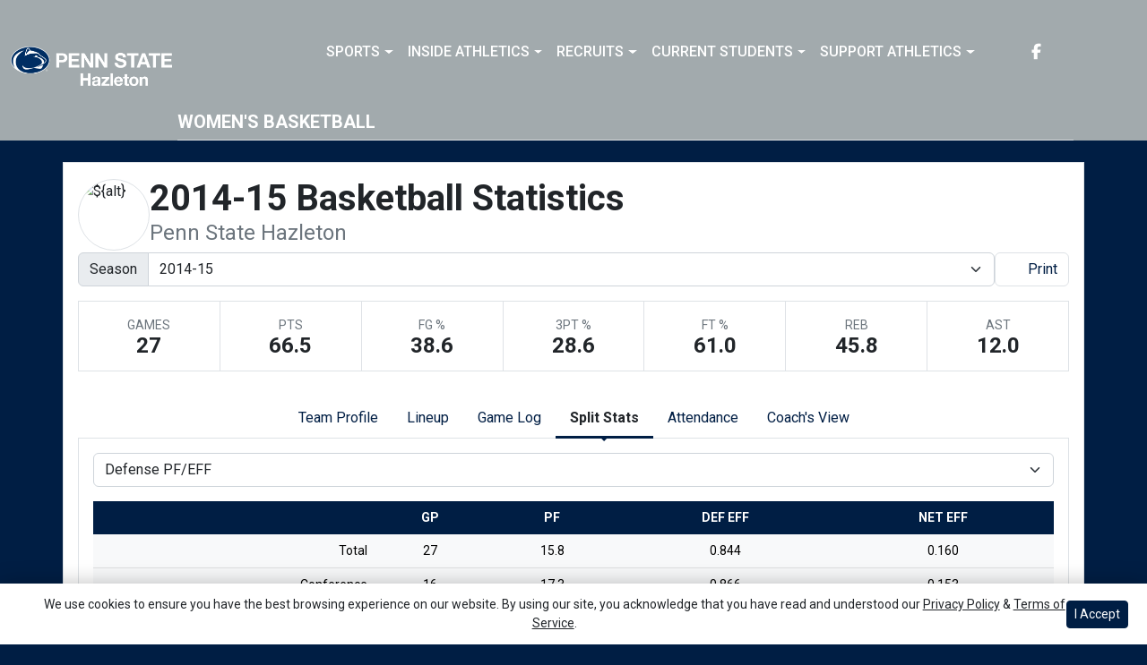

--- FILE ---
content_type: text/html; charset=UTF-8
request_url: http://athletics.hn.psu.edu/sports/wbkb/2014-15/teams/pennstatehazleton?view=splits&pos=deff
body_size: 28954
content:






<!doctype html>
<html lang="en" class="internal-page  secondary-color-light" data-theme-2="dynasty">
    <head>
        
        






<title>2014-15  Basketball Statistics - Penn State Hazleton -  Penn St.-Hazleton</title>
<meta property="description"  content="Penn St.-Hazleton"  />
<meta charset="utf-8">
<meta content="IE=edge" http-equiv="X-UA-Compatible">
<meta name="viewport" content="width=device-width, minimum-scale=1, initial-scale=1">
<meta name="profile-site-logo" content="/images/setup/PSUHazleton_Logo_Primary.png">
<meta name="theme-primary-color" content="#001e44">
<meta name="theme-secondary-color" content="#a2aaad">

<link rel="apple-touch-icon" sizes="180x180" href="/assets/favicons/apple-touch-icon.png">
<link rel="icon" type="image/png" sizes="48x48" href="/assets/favicons/favicon-48x48.png">
<link rel="manifest" href="/assets/favicons/site.webmanifest">
<link rel="mask-icon" href="/assets/favicons/safari-pinned-tab.svg" color="#001e44">
<link rel="shortcut icon" href="/assets/favicons/favicon.ico">
<meta name="msapplication-TileColor" content="#001e44">
<meta name="msapplication-config" content="/assets/favicons/browserconfig.xml">
<meta name="theme-color" content="#001e44"> 
<link href="https://cdn.jsdelivr.net/npm/bootstrap@5.2.3/dist/css/bootstrap.min.css" rel="stylesheet" crossorigin="anonymous">
<link rel="stylesheet" type="text/css" href="https://theme-assets.prestosports.com/theme-assets/generic/assets/css/slick.min.css"/>

<link rel="preconnect" href="https://fonts.googleapis.com">
<link rel="preconnect" href="https://fonts.gstatic.com" crossorigin>
<link href="https://fonts.googleapis.com/css2?family=Roboto+Slab:wght@100;200;300;400;500;600;700;800;900&family=Roboto:ital,wght@0,100;0,300;0,400;0,500;0,700;0,900;1,100;1,300;1,400;1,500;1,700;1,900&display=swap" rel="stylesheet">
<link rel="stylesheet" type="text/css" href="https://presto-sport-static.s3.amazonaws.com/fonts/fontawesome-kit-pro-6.0.0/css/all.min.css" /> <link rel="stylesheet" type="text/css" href="https://presto-sport-static.s3.amazonaws.com/fonts/fontawesome-kit-pro-7.0.0/css/all.min.css" />



<style>
:root {
  --heading-font-family:'Roboto Slab', serif;
  --body-font-family:'Roboto', sans-serif;
  --bs-font-sans-serif:'Roboto', sans-serif;
  --bs-body-font-family:'Roboto', sans-serif;
  --fa-family:'Font Awesome 7 Pro';
  --fa-family-brands:'Font Awesome 7 Brands';
}
</style> 




<style>
:root {
	 --bs-primary:#001e44;
	 --bs-primary-rgb:0, 30, 68;
	 --bs-secondary:#a2aaad;
	 --bs-secondary-rgb:162, 170, 173;
	 --bs-tertiary:#ffffff;
	 --bs-tertiary-rgb:255, 255, 255;
	 --bs-link-color:#001e44;
	 --bs-link-hover-color:#001e44;
	 --bs-accordion-active-color:#001e44;
	 --bs-accordion-active-bg:rgba(0, 30, 68, 0.05);
	 --bs-accordion-btn-focus-border-color:rgba(0, 30, 68, 0.35);
	 --bs-accordion-btn-focus-box-shadow:0 0 0 0.25rem rgba(0, 30, 68, 0.25);
	 --ps-site-width:1520px;
	 --site-logo-bg-url:url(/images/setup/PSUHazleton_Logo_Primary.png);
}
</style> 
<link rel="stylesheet" type="text/css" href="https://theme-assets.prestosports.com/theme-assets/generic/assets/css/bootstrap-negative-margins.css"/>
<link rel="stylesheet" type="text/css" href="https://theme-assets.prestosports.com/theme-assets/generic/assets/css/slick-theme-bs5.css"/>
<link rel="stylesheet" type="text/css" href="https://theme-assets.prestosports.com/theme-assets/generic/assets/css/global-reset.css" />
<link rel="stylesheet" type="text/css" href="https://theme-assets.prestosports.com/theme-assets/generic/assets/css/global-theme-reset-bs5.css"/>
<link rel="stylesheet" type="text/css" href="https://theme-assets.prestosports.com/theme-assets/generic/assets/css/preloader.css"/>

<script src="https://cdnjs.cloudflare.com/ajax/libs/jquery/3.4.1/jquery.min.js" integrity="sha256-CSXorXvZcTkaix6Yvo6HppcZGetbYMGWSFlBw8HfCJo=" crossorigin="anonymous"></script>
<script src="https://cdn.jsdelivr.net/npm/bootstrap@5.2.3/dist/js/bootstrap.bundle.min.js" crossorigin="anonymous"></script>
<script src="https://stackpath.bootstrapcdn.com/bootlint/1.0.0/bootlint.min.js" integrity="sha384-N+BTm0BCfumqkjdZt552I0kBBcMzkYe8aWUaSqL13fGJEGVhOi0rljWKtlU6sC6Z" crossorigin="anonymous"></script>

<script type="text/javascript" src="https://theme-assets.prestosports.com/theme-assets/generic/assets/js/cookie-handler.js" defer></script>


<script src="https://unpkg.com/htmx.org@1.9.10" integrity="sha384-D1Kt99CQMDuVetoL1lrYwg5t+9QdHe7NLX/SoJYkXDFfX37iInKRy5xLSi8nO7UC" crossorigin="anonymous"></script>
<script src="https://unpkg.com/hyperscript.org@0.9.12"></script>

<script> $(function(){ $("html").addClass("secondary-color-light"); }); </script>


 


    
    
				
	<link rel="canonical" href="https://psuhazletonsports.com/sports/wbkb/2014-15/teams/pennstatehazleton" />
    <meta property="fb:app_id" content="280467664480" />

        
        <meta name="twitter:card" content="summary_large_image" />
    <meta property="twitter:title"  content="Penn St.-Hazleton"  />
    <meta property="twitter:description"  content="Penn St.-Hazleton"  />
    <meta name="twitter:image" content="https://psuhazletonsports.com/images/setup/thumbnail_default.jpg?max_width=1200&max_height=675" />
    <meta name="twitter:url" content="https://psuhazletonsports.com/sports/wbkb/2014-15/teams/pennstatehazleton">

                    <meta property="og:locale" content="en_us" />
        <meta property="og:determiner" content="the">
        <meta property="og:title"  content="Penn St.-Hazleton"  />
        <meta property="dcterms.title"  content="Penn St.-Hazleton"  />
        <meta property="og:description"  content="Penn St.-Hazleton"  />
        <meta property="dcterms.description"  content="Penn St.-Hazleton"  />
                  <meta property="og:image" content="https://psuhazletonsports.com/images/setup/default-thumbnail.png?max_width=1200&max_height=675" />
          <meta property="og:image:alt" content="Penn St.-Hazleton thumbnail" />
            
    <meta property="og:site_name" content="Penn St.-Hazleton" />
    <meta property="og:url" content="https://psuhazletonsports.com/sports/wbkb/2014-15/teams/pennstatehazleton" />
    <meta property="dcterms.identifier" content="https://psuhazletonsports.com/sports/wbkb/2014-15/teams/pennstatehazleton" />

            <meta property="og:type" content="website" />
    

 




        <!-- no rum header -->
        
        <link rel="stylesheet" href="/theme.css" type="text/css" />
        <link rel="stylesheet" href="/site.css" type="text/css" />
        
                    <style>
                :root { --site-logo-url: url(/images/setup/PSUHazleton_Logo_Primary.png); }
            </style>
            </head>  
    <body>
        
        <a href="#site-nav" class="visually-hidden-focusable">Skip to navigation</a>
        <a href="#site-main" class="visually-hidden-focusable">Skip to content</a>
        <a href="#site-footer" class="visually-hidden-focusable">Skip to footer</a>

            
            






<header class="site-header sticky-top"  data-module="https://theme-assets.prestosports.com/theme-assets/dynasty/assets/js/sticky-top.js" data-sticky-target="primary-nav-wrapper" >
    <div class="container-fluid p-0 position-relative">
            <div class="primary-nav-wrapper">
        <div class="container">
            
                            <div class="site-logo">
        <a href="/" class="d-block"><img class="img-fluid" src="/images/setup/PSUHazleton_Logo_Primary.png" alt="Penn St.-Hazleton Logo" /></a>
    </div>

            
                        <div id="site-nav" class="menu">
                




 






































    <div class="ps-component component-navbar-primary layout-standard" id="component-navbar-primary" data-module="theme-module/cssloader" data-stylesheet-url="https://theme-assets.prestosports.com/theme-assets/generic/assets/css/navbar-primary.css">
        <div class="layout-wrapper position-relative" data-module="https://theme-assets.prestosports.com/theme-assets/generic/assets/js/navbar-primary-accessibility.js">
                                <nav id="component-navbar-primary-376" class="navbar navbar-expand-lg navbar-dark bg-primary bg-transparent">
        <div class="container-fluid">
                            
            <div class="navbar-aside">
                                <button class="navbar-toggler x" type="button" data-bs-toggle="collapse" data-bs-target="#component-navbar-primary-376-collapse" aria-controls="navbarNavAltMarkup" aria-expanded="false" aria-label=" Toggle navigation ">
                    
                    <span class="icon-bar"></span>
                    <span class="icon-bar"></span>
                    <span class="icon-bar"></span>
                </button>
            </div>
            <div class="collapse navbar-collapse" id="component-navbar-primary-376-collapse">
                











	
<ul class="navbar-dark bg-primary bg-transparent navbar-nav " id="component-navbar-primary-376-parent-menu"  data-mega="false" data-flex="false" data-column="false" data-multicols="0" data-pageurl="/navbar-global" >
	
						
								
				
				
																																																																																																																																																																
				
				
				


        <li class="nav-item parent dropdown has-megamenu  ">
											                    <span class="nav-link dropdown-old-toggle "  role="button"   aria-haspopup="true" aria-expanded="false" >
													<span class="d-flex flex-dropdown align-items-stretch justify-content-between w-100" data-bs-parent="#component-navbar-primary-376-parent-menu" data-bs-target="#dropdownId-189c5e87" data-bs-toggle="collapse" role="button" aria-expanded="false">
								<a role="button" class="nav-link dropdown-old-toggle p-0 " href="#"  aria-label="Sports">Sports</a>
                            	<span class="dropdown-toggle d-flex align-items-center justify-content-between" data-bs-parent="#component-navbar-primary-376-parent-menu" data-bs-target="#dropdownId-189c5e87" data-bs-toggle="collapse" role="button" aria-expanded="false" aria-label="Open dropdown menu"></span>
							</span>
						                    </span>
					
																																		











	<div class="dropdown-menu megamenu navbar-dark bg-primary dropdown-menu level-2" data-bs-parent="#component-navbar-primary-376-parent-menu" id="dropdownId-189c5e87">
    <div class="megamenu-inner w-100">
		
<ul class="navbar-dark bg-primary bg-transparent list-unstyled megamenu-list level-2"  data-mega="true" data-flex="false" data-column="false" data-multicols="0" data-pageurl="/navbar-sports-dropdown" >
	
						
								
				
				
																																																																																																																																																																
				
				
				


        <li class="nav-item flex-fill dropdown has-megamenu level-2  has-megamenu ">
											                    <span class="nav-link dropdown-old-toggle level-2"  role="button"   aria-haspopup="true" aria-expanded="false" >
													<span class="d-flex flex-dropdown align-items-stretch justify-content-between w-100" data-bs-parent="#" data-bs-target="#dropdownId-58121106" data-bs-toggle="collapse" role="button" aria-expanded="false">
								<a role="button" class="nav-link dropdown-old-toggle p-0 " href="#"  aria-label="Sports: Men's Sports">Men's Sports</a>
                            	<span class="dropdown-toggle d-flex align-items-center justify-content-between" data-bs-parent="#" data-bs-target="#dropdownId-58121106" data-bs-toggle="collapse" role="button" aria-expanded="false" aria-label="Open dropdown menu"></span>
							</span>
						                    </span>
					
																																		











	<div class="dropdown-menu navbar-dark bg-primary dropdown-menu level-3" data-bs-parent="#dropdownId-58121106" id="dropdownId-58121106">
    <div class="dropdown-menu-inner">
		
<ul class="navbar-dark bg-primary bg-transparent list-unstyled dropdown-menu-list level-3"  data-mega="false" data-flex="false" data-column="true" data-multicols="0" data-pageurl="/navbar-men-dropdown" >
	
						
								
				
				
																																																																																																																																																																
				
				
				


        <li class="nav-item dropdown level-3 ">
											                    <span class="nav-link dropdown-old-toggle level-3"  role="button"   aria-haspopup="true" aria-expanded="false" >
													<span class="d-flex flex-dropdown align-items-stretch justify-content-between w-100" data-bs-parent="#" data-bs-target="#dropdownId-56c49f98" data-bs-toggle="collapse" role="button" aria-expanded="false">
								<a role="button" class="nav-link dropdown-old-toggle p-0 " href="/sports/bsb/index"  aria-label="Men's Sports: Baseball">Baseball</a>
                            	<span class="dropdown-toggle d-flex align-items-center justify-content-between" data-bs-parent="#" data-bs-target="#dropdownId-56c49f98" data-bs-toggle="collapse" role="button" aria-expanded="false" aria-label="Open dropdown menu"></span>
							</span>
						                    </span>
					
																												











	<div class="dropdown-menu navbar-dark bg-primary dropdown-menu level-4" data-bs-parent="#dropdownId-56c49f98" id="dropdownId-56c49f98">
    <div class="dropdown-menu-inner">
		
<ul class="navbar-dark bg-primary bg-transparent list-unstyled dropdown-menu-list level-4"  data-mega="false" data-flex="true" data-column="false" data-multicols="0" data-pageurl="/sports/bsb/navbar-dropdown" >
	
						
								
				
				
																																																																																																																																																																
				
				
				


        <li class="nav-item level-4 ">
							                    <a class="nav-link level-4   " href="/sports/bsb/2024-25/schedule"  aria-label="Baseball: Schedule">
													Schedule
						                    </a>
											        </li>
	
						
								
				
				
																																																																																																																																																																
				
				
				


        <li class="nav-item level-4 ">
							                    <a class="nav-link level-4   " href="/sports/bsb/2024-25/roster"  aria-label="Baseball: Roster">
													Roster
						                    </a>
											        </li>
	
						
								
				
				
																																																																																																																																																																
				
				
				


        <li class="nav-item level-4 ">
							                    <a class="nav-link level-4   " href="/sports/bsb/2024-25/leaders"  aria-label="Baseball: Stats">
													Stats
						                    </a>
											        </li>
	</ul>
	     				
    </div>
</div>

							        </li>
	
						
								
				
				
																																																																																																																																																																
				
				
				


        <li class="nav-item dropdown level-3 ">
											                    <span class="nav-link dropdown-old-toggle level-3"  role="button"   aria-haspopup="true" aria-expanded="false" >
													<span class="d-flex flex-dropdown align-items-stretch justify-content-between w-100" data-bs-parent="#" data-bs-target="#dropdownId-1a90f612" data-bs-toggle="collapse" role="button" aria-expanded="false">
								<a role="button" class="nav-link dropdown-old-toggle p-0 " href="/sports/mbkb/index"  aria-label="Men's Sports: Basketball">Basketball</a>
                            	<span class="dropdown-toggle d-flex align-items-center justify-content-between" data-bs-parent="#" data-bs-target="#dropdownId-1a90f612" data-bs-toggle="collapse" role="button" aria-expanded="false" aria-label="Open dropdown menu"></span>
							</span>
						                    </span>
					
																												











	<div class="dropdown-menu navbar-dark bg-primary dropdown-menu level-4" data-bs-parent="#dropdownId-1a90f612" id="dropdownId-1a90f612">
    <div class="dropdown-menu-inner">
		
<ul class="navbar-dark bg-primary bg-transparent list-unstyled dropdown-menu-list level-4"  data-mega="false" data-flex="true" data-column="false" data-multicols="0" data-pageurl="/sports/mbkb/navbar-dropdown" >
	
						
								
				
				
																																																																																																																																																																
				
				
				


        <li class="nav-item level-4 ">
							                    <a class="nav-link level-4   " href="/sports/mbkb/2025-26/schedule"  aria-label="Basketball: Schedule">
													Schedule
						                    </a>
											        </li>
	
						
								
				
				
																																																																																																																																																																
				
				
				


        <li class="nav-item level-4 ">
							                    <a class="nav-link level-4   " href="/sports/mbkb/2025-26/roster"  aria-label="Basketball: Roster">
													Roster
						                    </a>
											        </li>
	
						
								
				
				
																																																																																																																																																																
				
				
				


        <li class="nav-item level-4 ">
							                    <a class="nav-link level-4   " href="/sports/mbkb/2025-26/leaders"  aria-label="Basketball: Stats">
													Stats
						                    </a>
											        </li>
	</ul>
	     				
    </div>
</div>

							        </li>
	
						
								
				
				
																																																																																																																																																																
				
				
				


        <li class="nav-item dropdown level-3 ">
											                    <span class="nav-link dropdown-old-toggle level-3"  role="button"   aria-haspopup="true" aria-expanded="false" >
													<span class="d-flex flex-dropdown align-items-stretch justify-content-between w-100" data-bs-parent="#" data-bs-target="#dropdownId-786fbe56" data-bs-toggle="collapse" role="button" aria-expanded="false">
								<a role="button" class="nav-link dropdown-old-toggle p-0 " href="/sports/mgolf/index"  aria-label="Men's Sports: Golf">Golf</a>
                            	<span class="dropdown-toggle d-flex align-items-center justify-content-between" data-bs-parent="#" data-bs-target="#dropdownId-786fbe56" data-bs-toggle="collapse" role="button" aria-expanded="false" aria-label="Open dropdown menu"></span>
							</span>
						                    </span>
					
																												











	<div class="dropdown-menu navbar-dark bg-primary dropdown-menu level-4" data-bs-parent="#dropdownId-786fbe56" id="dropdownId-786fbe56">
    <div class="dropdown-menu-inner">
		
<ul class="navbar-dark bg-primary bg-transparent list-unstyled dropdown-menu-list level-4"  data-mega="false" data-flex="true" data-column="false" data-multicols="0" data-pageurl="/sports/mgolf/navbar-dropdown" >
	
						
								
				
				
																																																																																																																																																																
				
				
				


        <li class="nav-item level-4 ">
							                    <a class="nav-link level-4   " href="/sports/mgolf/2025-26/schedule"  aria-label="Golf: Schedule">
													Schedule
						                    </a>
											        </li>
	
						
								
				
				
																																																																																																																																																																
				
				
				


        <li class="nav-item level-4 ">
							                    <a class="nav-link level-4   " href="/sports/mgolf/2024-25/roster"  aria-label="Golf: Roster">
													Roster
						                    </a>
											        </li>
	
						
								
				
				
																																																																																																																																																																
				
				
				


        <li class="nav-item level-4 ">
							                    <a class="nav-link level-4   " href="/sports/mgolf/2024-25/news"  aria-label="Golf: News">
													News
						                    </a>
											        </li>
	</ul>
	     				
    </div>
</div>

							        </li>
	
						
								
				
				
																																																																																																																																																																
				
				
				


        <li class="nav-item dropdown level-3 ">
											                    <span class="nav-link dropdown-old-toggle level-3"  role="button"   aria-haspopup="true" aria-expanded="false" >
													<span class="d-flex flex-dropdown align-items-stretch justify-content-between w-100" data-bs-parent="#" data-bs-target="#dropdownId-11b05801" data-bs-toggle="collapse" role="button" aria-expanded="false">
								<a role="button" class="nav-link dropdown-old-toggle p-0 " href="/sports/msoc/index"  aria-label="Men's Sports: Soccer">Soccer</a>
                            	<span class="dropdown-toggle d-flex align-items-center justify-content-between" data-bs-parent="#" data-bs-target="#dropdownId-11b05801" data-bs-toggle="collapse" role="button" aria-expanded="false" aria-label="Open dropdown menu"></span>
							</span>
						                    </span>
					
																												











	<div class="dropdown-menu navbar-dark bg-primary dropdown-menu level-4" data-bs-parent="#dropdownId-11b05801" id="dropdownId-11b05801">
    <div class="dropdown-menu-inner">
		
<ul class="navbar-dark bg-primary bg-transparent list-unstyled dropdown-menu-list level-4"  data-mega="false" data-flex="true" data-column="false" data-multicols="0" data-pageurl="/sports/msoc/navbar-dropdown" >
	
						
								
				
				
																																																																																																																																																																
				
				
				


        <li class="nav-item level-4 ">
							                    <a class="nav-link level-4   " href="/sports/msoc/2025-26/schedule"  aria-label="Soccer: Schedule">
													Schedule
						                    </a>
											        </li>
	
						
								
				
				
																																																																																																																																																																
				
				
				


        <li class="nav-item level-4 ">
							                    <a class="nav-link level-4   " href="/sports/msoc/2025-26/roster"  aria-label="Soccer: Roster">
													Roster
						                    </a>
											        </li>
	
						
								
				
				
																																																																																																																																																																
				
				
				


        <li class="nav-item level-4 ">
							                    <a class="nav-link level-4   " href="/sports/msoc/2025-26/leaders"  aria-label="Soccer: Stats">
													Stats
						                    </a>
											        </li>
	</ul>
	     				
    </div>
</div>

							        </li>
	</ul>
	     				
    </div>
</div>

							        </li>
	
						
								
				
				
																																																																																																																																																																
				
				
				


        <li class="nav-item flex-fill dropdown has-megamenu level-2  has-megamenu ">
											                    <span class="nav-link dropdown-old-toggle level-2"  role="button"   aria-haspopup="true" aria-expanded="false" >
													<span class="d-flex flex-dropdown align-items-stretch justify-content-between w-100" data-bs-parent="#" data-bs-target="#dropdownId-1ac27fb5" data-bs-toggle="collapse" role="button" aria-expanded="false">
								<a role="button" class="nav-link dropdown-old-toggle p-0 " href="#"  aria-label="Sports: Women's Sports">Women's Sports</a>
                            	<span class="dropdown-toggle d-flex align-items-center justify-content-between" data-bs-parent="#" data-bs-target="#dropdownId-1ac27fb5" data-bs-toggle="collapse" role="button" aria-expanded="false" aria-label="Open dropdown menu"></span>
							</span>
						                    </span>
					
																																		











	<div class="dropdown-menu navbar-dark bg-primary dropdown-menu level-3" data-bs-parent="#dropdownId-1ac27fb5" id="dropdownId-1ac27fb5">
    <div class="dropdown-menu-inner">
		
<ul class="navbar-dark bg-primary bg-transparent list-unstyled dropdown-menu-list level-3"  data-mega="false" data-flex="false" data-column="true" data-multicols="0" data-pageurl="/navbar-women-dropdown" >
	
						
								
				
				
																																																																																																																																																																
				
				
				


        <li class="nav-item dropdown level-3 ">
											                    <span class="nav-link dropdown-old-toggle level-3"  role="button"   aria-haspopup="true" aria-expanded="false" >
													<span class="d-flex flex-dropdown align-items-stretch justify-content-between w-100" data-bs-parent="#" data-bs-target="#dropdownId-7e436fd6" data-bs-toggle="collapse" role="button" aria-expanded="false">
								<a role="button" class="nav-link dropdown-old-toggle p-0 " href="/sports/wbkb/index"  aria-label="Women's Sports: Basketball">Basketball</a>
                            	<span class="dropdown-toggle d-flex align-items-center justify-content-between" data-bs-parent="#" data-bs-target="#dropdownId-7e436fd6" data-bs-toggle="collapse" role="button" aria-expanded="false" aria-label="Open dropdown menu"></span>
							</span>
						                    </span>
					
																												











	<div class="dropdown-menu navbar-dark bg-primary dropdown-menu level-4" data-bs-parent="#dropdownId-7e436fd6" id="dropdownId-7e436fd6">
    <div class="dropdown-menu-inner">
		
<ul class="navbar-dark bg-primary bg-transparent list-unstyled dropdown-menu-list level-4"  data-mega="false" data-flex="true" data-column="false" data-multicols="0" data-pageurl="/sports/wbkb/navbar-dropdown" >
	
						
								
				
				
																																																																																																																																																																
				
				
				


        <li class="nav-item level-4 ">
							                    <a class="nav-link level-4   " href="/sports/wbkb/2025-26/schedule"  aria-label="Basketball: Schedule">
													Schedule
						                    </a>
											        </li>
	
						
								
				
				
																																																																																																																																																																
				
				
				


        <li class="nav-item level-4 ">
							                    <a class="nav-link level-4   " href="/sports/wbkb/2025-26/roster"  aria-label="Basketball: Roster">
													Roster
						                    </a>
											        </li>
	
						
								
				
				
																																																																																																																																																																
				
				
				


        <li class="nav-item level-4 ">
							                    <a class="nav-link level-4   " href="/sports/wbkb/2025-26/leaders"  aria-label="Basketball: Stats">
													Stats
						                    </a>
											        </li>
	</ul>
	     				
    </div>
</div>

							        </li>
	
						
								
				
				
																																																																																																																																																																
				
				
				


        <li class="nav-item dropdown level-3 ">
											                    <span class="nav-link dropdown-old-toggle level-3"  role="button"   aria-haspopup="true" aria-expanded="false" >
													<span class="d-flex flex-dropdown align-items-stretch justify-content-between w-100" data-bs-parent="#" data-bs-target="#dropdownId-272e9732" data-bs-toggle="collapse" role="button" aria-expanded="false">
								<a role="button" class="nav-link dropdown-old-toggle p-0 " href="/sports/wsoc/index"  aria-label="Women's Sports: Soccer">Soccer</a>
                            	<span class="dropdown-toggle d-flex align-items-center justify-content-between" data-bs-parent="#" data-bs-target="#dropdownId-272e9732" data-bs-toggle="collapse" role="button" aria-expanded="false" aria-label="Open dropdown menu"></span>
							</span>
						                    </span>
					
																												











	<div class="dropdown-menu navbar-dark bg-primary dropdown-menu level-4" data-bs-parent="#dropdownId-272e9732" id="dropdownId-272e9732">
    <div class="dropdown-menu-inner">
		
<ul class="navbar-dark bg-primary bg-transparent list-unstyled dropdown-menu-list level-4"  data-mega="false" data-flex="true" data-column="false" data-multicols="0" data-pageurl="/sports/wsoc/navbar-dropdown" >
	
						
								
				
				
																																																																																																																																																																
				
				
				


        <li class="nav-item level-4 ">
							                    <a class="nav-link level-4   " href="/sports/wsoc/2025-26/schedule"  aria-label="Soccer: Schedule">
													Schedule
						                    </a>
											        </li>
	
						
								
				
				
																																																																																																																																																																
				
				
				


        <li class="nav-item level-4 ">
							                    <a class="nav-link level-4   " href="/sports/wsoc/2025-26/roster"  aria-label="Soccer: Roster">
													Roster
						                    </a>
											        </li>
	
						
								
				
				
																																																																																																																																																																
				
				
				


        <li class="nav-item level-4 ">
							                    <a class="nav-link level-4   " href="/sports/wsoc/2025-26/leaders"  aria-label="Soccer: Stats">
													Stats
						                    </a>
											        </li>
	</ul>
	     				
    </div>
</div>

							        </li>
	
						
								
				
				
																																																																																																																																																																
				
				
				


        <li class="nav-item dropdown level-3 ">
											                    <span class="nav-link dropdown-old-toggle level-3"  role="button"   aria-haspopup="true" aria-expanded="false" >
													<span class="d-flex flex-dropdown align-items-stretch justify-content-between w-100" data-bs-parent="#" data-bs-target="#dropdownId-644b48e1" data-bs-toggle="collapse" role="button" aria-expanded="false">
								<a role="button" class="nav-link dropdown-old-toggle p-0 " href="/sports/sball/index"  aria-label="Women's Sports: Softball">Softball</a>
                            	<span class="dropdown-toggle d-flex align-items-center justify-content-between" data-bs-parent="#" data-bs-target="#dropdownId-644b48e1" data-bs-toggle="collapse" role="button" aria-expanded="false" aria-label="Open dropdown menu"></span>
							</span>
						                    </span>
					
																												











	<div class="dropdown-menu navbar-dark bg-primary dropdown-menu level-4" data-bs-parent="#dropdownId-644b48e1" id="dropdownId-644b48e1">
    <div class="dropdown-menu-inner">
		
<ul class="navbar-dark bg-primary bg-transparent list-unstyled dropdown-menu-list level-4"  data-mega="false" data-flex="true" data-column="false" data-multicols="0" data-pageurl="/sports/sball/navbar-dropdown" >
	
						
								
				
				
																																																																																																																																																																
				
				
				


        <li class="nav-item level-4 ">
							                    <a class="nav-link level-4   " href="/sports/sball/2024-25/schedule"  aria-label="Softball: Schedule">
													Schedule
						                    </a>
											        </li>
	
						
								
				
				
																																																																																																																																																																
				
				
				


        <li class="nav-item level-4 ">
							                    <a class="nav-link level-4   " href="/sports/sball/2024-25/roster"  aria-label="Softball: Roster">
													Roster
						                    </a>
											        </li>
	
						
								
				
				
																																																																																																																																																																
				
				
				


        <li class="nav-item level-4 ">
							                    <a class="nav-link level-4   " href="/sports/sball/2024-25/roster"  aria-label="Softball: Stats">
													Stats
						                    </a>
											        </li>
	</ul>
	     				
    </div>
</div>

							        </li>
	
						
								
				
				
																																																																																																																																																																
				
				
				


        <li class="nav-item dropdown level-3 ">
											                    <span class="nav-link dropdown-old-toggle level-3"  role="button"   aria-haspopup="true" aria-expanded="false" >
													<span class="d-flex flex-dropdown align-items-stretch justify-content-between w-100" data-bs-parent="#" data-bs-target="#dropdownId-15e24880" data-bs-toggle="collapse" role="button" aria-expanded="false">
								<a role="button" class="nav-link dropdown-old-toggle p-0 " href="/sports/wvball/index"  aria-label="Women's Sports: Volleyball">Volleyball</a>
                            	<span class="dropdown-toggle d-flex align-items-center justify-content-between" data-bs-parent="#" data-bs-target="#dropdownId-15e24880" data-bs-toggle="collapse" role="button" aria-expanded="false" aria-label="Open dropdown menu"></span>
							</span>
						                    </span>
					
																												











	<div class="dropdown-menu navbar-dark bg-primary dropdown-menu level-4" data-bs-parent="#dropdownId-15e24880" id="dropdownId-15e24880">
    <div class="dropdown-menu-inner">
		
<ul class="navbar-dark bg-primary bg-transparent list-unstyled dropdown-menu-list level-4"  data-mega="false" data-flex="true" data-column="false" data-multicols="0" data-pageurl="/sports/wvball/navbar-dropdown" >
	
						
								
				
				
																																																																																																																																																																
				
				
				


        <li class="nav-item level-4 ">
							                    <a class="nav-link level-4   " href="/sports/wvball/2025-26/schedule"  aria-label="Volleyball: Schedule">
													Schedule
						                    </a>
											        </li>
	
						
								
				
				
																																																																																																																																																																
				
				
				


        <li class="nav-item level-4 ">
							                    <a class="nav-link level-4   " href="/sports/wvball/2025-26/roster"  aria-label="Volleyball: Roster">
													Roster
						                    </a>
											        </li>
	
						
								
				
				
																																																																																																																																																																
				
				
				


        <li class="nav-item level-4 ">
							                    <a class="nav-link level-4   " href="/sports/wvball/2025-26/leaders"  aria-label="Volleyball: Stats">
													Stats
						                    </a>
											        </li>
	</ul>
	     				
    </div>
</div>

							        </li>
	</ul>
	     				
    </div>
</div>

							        </li>
	</ul>
	     				
    </div>
	 			</div>

							        </li>
	
						
								
				
				
																																																																																																																																																																
				
				
				


        <li class="nav-item parent dropdown  ">
											                    <span class="nav-link dropdown-old-toggle "  role="button"   aria-haspopup="true" aria-expanded="false" >
													<span class="d-flex flex-dropdown align-items-stretch justify-content-between w-100" data-bs-parent="#component-navbar-primary-376-parent-menu" data-bs-target="#dropdownId-51c194eb" data-bs-toggle="collapse" role="button" aria-expanded="false">
								<a role="button" class="nav-link dropdown-old-toggle p-0 " href="#"  aria-label="Inside Athletics">Inside Athletics</a>
                            	<span class="dropdown-toggle d-flex align-items-center justify-content-between" data-bs-parent="#component-navbar-primary-376-parent-menu" data-bs-target="#dropdownId-51c194eb" data-bs-toggle="collapse" role="button" aria-expanded="false" aria-label="Open dropdown menu"></span>
							</span>
						                    </span>
					
																						











	<div class="dropdown-menu navbar-dark bg-primary dropdown-menu level-2" data-bs-parent="#component-navbar-primary-376-parent-menu" id="dropdownId-51c194eb">
    <div class="dropdown-menu-inner">
		
<ul class="navbar-dark bg-primary bg-transparent list-unstyled dropdown-menu-list level-2"  data-mega="false" data-flex="false" data-column="false" data-multicols="0" data-pageurl="/navbar-information" >
	
						
								
				
				
																																																																																																																																																																
				
				
				


        <li class="nav-item level-2 ">
							                    <a class="nav-link level-2   " href="/information/directory/index"  aria-label="Inside Athletics: Staff Directory">
													Staff Directory
						                    </a>
											        </li>
	
						
								
				
				
																																																																																																																																																																
				
				
				


        <li class="nav-item level-2 ">
							                    <a class="nav-link level-2   " href="http://athletics.hn.psu.edu/information/About_Us"  aria-label="Inside Athletics: About Us">
													About Us
						                    </a>
											        </li>
	
						
								
				
				
																																																																																																																																																																
				
				
				


        <li class="nav-item level-2 ">
							                    <a class="nav-link level-2   " href="http://athletics.hn.psu.edu/information/Athletic_Training"  aria-label="Inside Athletics: Athletic Training">
													Athletic Training
						                    </a>
											        </li>
	
						
								
				
				
																																																																																																																																																																
				
				
				


        <li class="nav-item level-2 ">
							                    <a class="nav-link level-2   " href="/Visitor_Guide_-_Penn_State_Hazleton.docx"  aria-label="Inside Athletics: Visitor Guide">
													Visitor Guide
						                    </a>
											        </li>
	
						
								
				
				
																																																																																																																																																																
				
				
				


        <li class="nav-item level-2 ">
							                    <a class="nav-link level-2   " href="/PSU_Hazleton_Updated_EADA_October_15th_PSU_CWC_Report.pdf"  aria-label="Inside Athletics: EADA Report">
													EADA Report
						                    </a>
											        </li>
	
						
								
				
				
																																																																																																																																																																
				
				
				


        <li class="nav-item level-2 ">
							                    <a class="nav-link level-2   " href="/information/Facilities"  aria-label="Inside Athletics: Facilities">
													Facilities
						                    </a>
											        </li>
	
						
								
				
				
																																																																																																																																																																
				
				
				


        <li class="nav-item level-2 ">
							                    <a class="nav-link level-2   " href="/information/Index/Student_Athlete_Handbook.pdf"  aria-label="Inside Athletics: Student Athlete Handbook">
													Student Athlete Handbook
						                    </a>
											        </li>
	
						
								
				
				
																																																																																																																																																																
				
				
				


        <li class="nav-item level-2 ">
							                    <a class="nav-link level-2   " href="/splash/Student-Athlete_Code_of_Conduct_-_online_version.pdf"  aria-label="Inside Athletics: Student Athlete Code of Conduct">
													Student Athlete Code of Conduct
						                    </a>
											        </li>
	
						
								
				
				
																																																																																																																																																																
				
				
				


        <li class="nav-item level-2 ">
							                    <a class="nav-link level-2   " href="https://forms.office.com/pages/responsepage.aspx?id=RY30fNs9iUOpwcEVUm61Lginn8Bx1vNPl6-nAqW6jqhUOTJKV1kxWTZLNTg1NzU1OVdQMzRVWDRURSQlQCN0PWcu"  target="_blank"  aria-label="Inside Athletics: Fundraising">
													Fundraising
						                    </a>
											        </li>
	</ul>
	     				
    </div>
</div>

							        </li>
	
						
								
				
				
																																																																																																																																																																
				
				
				


        <li class="nav-item parent dropdown  ">
											                    <span class="nav-link dropdown-old-toggle "  role="button"   aria-haspopup="true" aria-expanded="false" >
													<span class="d-flex flex-dropdown align-items-stretch justify-content-between w-100" data-bs-parent="#component-navbar-primary-376-parent-menu" data-bs-target="#dropdownId-2935ec77" data-bs-toggle="collapse" role="button" aria-expanded="false">
								<a role="button" class="nav-link dropdown-old-toggle p-0 " href="#"  aria-label="Recruits">Recruits</a>
                            	<span class="dropdown-toggle d-flex align-items-center justify-content-between" data-bs-parent="#component-navbar-primary-376-parent-menu" data-bs-target="#dropdownId-2935ec77" data-bs-toggle="collapse" role="button" aria-expanded="false" aria-label="Open dropdown menu"></span>
							</span>
						                    </span>
					
																						











	<div class="dropdown-menu navbar-dark bg-primary dropdown-menu level-2" data-bs-parent="#component-navbar-primary-376-parent-menu" id="dropdownId-2935ec77">
    <div class="dropdown-menu-inner">
		
<ul class="navbar-dark bg-primary bg-transparent list-unstyled dropdown-menu-list level-2"  data-mega="false" data-flex="false" data-column="false" data-multicols="0" data-pageurl="/navbar-recruits" >
	
						
								
				
				
																																																																																																																																																																
				
				
				


        <li class="nav-item level-2 ">
							                    <a class="nav-link level-2   " href="/landing/Recruiting_Questionnaire"  aria-label="Recruits: Prospective Student-Athletes">
													Prospective Student-Athletes
						                    </a>
											        </li>
	
						
								
				
				
																																																																																																																																																																
				
				
				


        <li class="nav-item level-2 ">
							                    <a class="nav-link level-2   " href="/information/Eligibility"  aria-label="Recruits: Eligibility">
													Eligibility
						                    </a>
											        </li>
	
						
								
				
				
																																																																																																																																																																
				
				
				


        <li class="nav-item level-2 ">
							                    <a class="nav-link level-2   " href="http://hazleton.psu.edu/admission"  target="_blank"  aria-label="Recruits: Penn State Hazleton Admissions">
													Penn State Hazleton Admissions
						                    </a>
											        </li>
	
						
								
				
				
																																																																																																																																																																
				
				
				


        <li class="nav-item level-2 ">
							                    <a class="nav-link level-2   " href="/information/Scholarship_Information"  aria-label="Recruits: Scholarships &amp; Financial Aid">
													Scholarships &amp; Financial Aid
						                    </a>
											        </li>
	
						
								
				
				
																																																																																																																																																																
				
				
				


        <li class="nav-item level-2 ">
							                    <a class="nav-link level-2   " href="https://admissions.psu.edu/apply/"  target="_blank"  aria-label="Recruits: Apply to Penn State">
													Apply to Penn State
						                    </a>
											        </li>
	</ul>
	     				
    </div>
</div>

							        </li>
	
						
								
				
				
																																																																																																																																																																
				
				
				


        <li class="nav-item parent dropdown  ">
											                    <span class="nav-link dropdown-old-toggle "  role="button"   aria-haspopup="true" aria-expanded="false" >
													<span class="d-flex flex-dropdown align-items-stretch justify-content-between w-100" data-bs-parent="#component-navbar-primary-376-parent-menu" data-bs-target="#dropdownId-4a3f036d" data-bs-toggle="collapse" role="button" aria-expanded="false">
								<a role="button" class="nav-link dropdown-old-toggle p-0 " href="#"  aria-label="Current Students">Current Students</a>
                            	<span class="dropdown-toggle d-flex align-items-center justify-content-between" data-bs-parent="#component-navbar-primary-376-parent-menu" data-bs-target="#dropdownId-4a3f036d" data-bs-toggle="collapse" role="button" aria-expanded="false" aria-label="Open dropdown menu"></span>
							</span>
						                    </span>
					
																						











	<div class="dropdown-menu navbar-dark bg-primary dropdown-menu level-2" data-bs-parent="#component-navbar-primary-376-parent-menu" id="dropdownId-4a3f036d">
    <div class="dropdown-menu-inner">
		
<ul class="navbar-dark bg-primary bg-transparent list-unstyled dropdown-menu-list level-2"  data-mega="false" data-flex="false" data-column="false" data-multicols="0" data-pageurl="/general/navbar-text-Current_Students" >
	
						
								
				
				
																																																																																																																																																																
				
				
				


        <li class="nav-item level-2 ">
							                    <a class="nav-link level-2   " href=""  aria-label="Current Students: Student Athlete Forms">
													Student Athlete Forms
						                    </a>
											        </li>
	
						
								
				
				
																																																																																																																																																																
				
				
				


        <li class="nav-item level-2 ">
							                    <a class="nav-link level-2   " href="/IM_and_Rec_Sports"  aria-label="Current Students: Intramurals and Recreation">
													Intramurals and Recreation
						                    </a>
											        </li>
	
						
								
				
				
																																																																																																																																																																
				
				
				


        <li class="nav-item level-2 ">
							                    <a class="nav-link level-2   " href="https://psuhazletonsports.com/information/Facilities"  aria-label="Current Students: Facility Information">
													Facility Information
						                    </a>
											        </li>
	
						
								
				
				
																																																																																																																																																																
				
				
				


        <li class="nav-item level-2 ">
							                    <a class="nav-link level-2   " href="/Sportsmanship_Policy"  aria-label="Current Students: Sportsmanship Policy">
													Sportsmanship Policy
						                    </a>
											        </li>
	
						
								
				
				
																																																																																																																																																																
				
				
				


        <li class="nav-item level-2 ">
							                    <a class="nav-link level-2   " href="https://www.registrar.psu.edu/academic-calendars/"  target="_blank"  aria-label="Current Students: Academic Calendar">
													Academic Calendar
						                    </a>
											        </li>
	
						
								
				
				
																																																																																																																																																																
				
				
				


        <li class="nav-item level-2 ">
							                    <a class="nav-link level-2   " href="/Campus_Resources"  aria-label="Current Students: Campus Resources">
													Campus Resources
						                    </a>
											        </li>
	
						
								
				
				
																																																																																																																																																																
				
				
				


        <li class="nav-item level-2 ">
							                    <a class="nav-link level-2   " href=""  aria-label="Current Students: HAAC">
													HAAC
						                    </a>
											        </li>
	
						
								
				
				
																																																																																																																																																																
				
				
				


        <li class="nav-item level-2 ">
							                    <a class="nav-link level-2   " href="/CWC_Athletics_-_NIL_Disclosure.pdf"  aria-label="Current Students: NIL Disclosure Form">
													NIL Disclosure Form
						                    </a>
											        </li>
	</ul>
	     				
    </div>
</div>

							        </li>
	
						
								
				
				
																																																																																																																																																																
				
				
				


        <li class="nav-item parent dropdown  ">
											                    <span class="nav-link dropdown-old-toggle "  role="button"   aria-haspopup="true" aria-expanded="false" >
													<span class="d-flex flex-dropdown align-items-stretch justify-content-between w-100" data-bs-parent="#component-navbar-primary-376-parent-menu" data-bs-target="#dropdownId-7ac0c822" data-bs-toggle="collapse" role="button" aria-expanded="false">
								<a role="button" class="nav-link dropdown-old-toggle p-0 " href="#"  aria-label="Support Athletics">Support Athletics</a>
                            	<span class="dropdown-toggle d-flex align-items-center justify-content-between" data-bs-parent="#component-navbar-primary-376-parent-menu" data-bs-target="#dropdownId-7ac0c822" data-bs-toggle="collapse" role="button" aria-expanded="false" aria-label="Open dropdown menu"></span>
							</span>
						                    </span>
					
																						











	<div class="dropdown-menu navbar-dark bg-primary dropdown-menu level-2" data-bs-parent="#component-navbar-primary-376-parent-menu" id="dropdownId-7ac0c822">
    <div class="dropdown-menu-inner">
		
<ul class="navbar-dark bg-primary bg-transparent list-unstyled dropdown-menu-list level-2"  data-mega="false" data-flex="false" data-column="false" data-multicols="0" data-pageurl="/general/navbar-Support_Athletics" >
	
						
								
				
				
																																																																																																																																																																
				
				
				


        <li class="nav-item level-2 ">
							                    <a class="nav-link level-2   " href="https://hazleton.psu.edu/giving"  target="_blank"  aria-label="Support Athletics: Donate Today!">
													Donate Today!
						                    </a>
											        </li>
	
						
								
				
				
																																																																																																																																																																
				
				
				


        <li class="nav-item level-2 ">
							                    <a class="nav-link level-2   " href="http://psuhazletonsports.com/x/n8zq8"  aria-label="Support Athletics: Fan Information">
													Fan Information
						                    </a>
											        </li>
	
						
								
				
				
																																																																																																																																																																
				
				
				


        <li class="nav-item level-2 ">
							                    <a class="nav-link level-2   " href="/Spectator_Conduct"  aria-label="Support Athletics: Fan Code of Conduct">
													Fan Code of Conduct
						                    </a>
											        </li>
	
						
								
				
				
																																																																																																																																																																
				
				
				


        <li class="nav-item level-2 ">
							                    <a class="nav-link level-2   " href="https://psuhazletonsports.com/information/hall_of_fame/Hall_of_Fame_2.0"  aria-label="Support Athletics: Hall of Fame">
													Hall of Fame
						                    </a>
											        </li>
	
						
								
				
				
																																																																																																																																																																
				
				
				


        <li class="nav-item level-2 ">
							                    <a class="nav-link level-2   " href=""  aria-label="Support Athletics: Hall of Fame Nomination">
													Hall of Fame Nomination
						                    </a>
											        </li>
	
						
								
				
				
																																																																																																																																																																
				
				
				


        <li class="nav-item level-2 ">
							                    <a class="nav-link level-2   " href="https://www.facebook.com/HazletonAlumniSociety/"  target="_blank"  aria-label="Support Athletics: Greater Hazleton Alumni Chapter">
													Greater Hazleton Alumni Chapter
						                    </a>
											        </li>
	</ul>
	     				
    </div>
</div>

							        </li>
	</ul>
		


                <div class="mobile-menu-footer d-lg-none d-flex flex-column align-items-center justify-content-center w-100 gap-3 text-center p-3">
                                            <div class="mmf-search w-100 ">




























    <div class="ps-component component-search layout-input">
                                        <form action="/site-search" method="get" class="">
        <div class="input-group mb-0">
            <label for="site-search-608" class="visually-hidden">Search</label>
            <input id="site-search-608" type="search" class="form-control form-control-sm border-end-0 border" name="q" placeholder="Search...">
            <button class="btn btn-link bg-white border" type="submit">
                <span class="fa fa-search fa-sm"></span>
                <span class="visually-hidden">search</span>
            </button>
        </div>
    </form>
                        </div>

<script>
    /* This snippet will move the modal to the body element
        to prevent the opacity modal-background from overlaying the modal itself.
     */
    $(document).ready(function(){
        $(".component-search-modal-608").appendTo("body");
    });
</script>



       
    


 </div>
                                                        </div>

                
            </div>
                    </div>
    </nav>

                    </div>
    </div>



   	
	



            </div>
    
                        <div class="header-buttons">
                                    <a href="/composite" class="composite-link d-block d-lg-none btn btn-link">
                        <span aria-hidden="true" class="fa-regular fa-calendar"></span>
                        <span class="visually-hidden text">Composite Schedule</span>
                    </a>
                                




























    <div class="ps-component component-search layout-modal">
                                        <button type="button" class="btn btn-link" data-bs-toggle="modal" data-bs-target=".component-search-modal-308"><span class="fa-regular fa-magnifying-glass"></span><span class="visually-hidden">Search</span></button>
        <div class="modal component-search-modal-308" aria-hidden="true" tabindex="-1" >
        <div class="modal-dialog vertical-align site-search-modal modal-lg">
            <div class="modal-content bg-white text-dark">
                                    <div class="modal-header border-0 pb-0 text-white">
                        <div class="modal-title h5">Site Search</div>
                        <button type="button" class="btn-close btn-close btn-close-white" data-bs-dismiss="modal" aria-label="Close"></button>
                    </div>
                                <div class="modal-body">
                    <div class="row height d-flex justify-content-center align-items-center">
                        <div class="col-md-12">
                            <form action="/site-search" method="get" class="">
                                <div class="input-group mb-0">
                                    <label for="Search" class="visually-hidden">Search</label>
                                    <input id="Search" type="text" class="form-control form-control-lg rounded-start border-0" name="q" placeholder="Search...">
                                    <button type="submit" class="input-group-text btn btn-secondary">
                                        <span class="fa-regular fa-magnifying-glass me-2"></span>
                                        <span class="btn-text  visually-hidden ">Search</span>
                                    </button>
                                </div>
                            </form>
                        </div>
                    </div>
                </div>
                
            </div>
        </div>
    </div>

                        </div>

<script>
    /* This snippet will move the modal to the body element
        to prevent the opacity modal-background from overlaying the modal itself.
     */
    $(document).ready(function(){
        $(".component-search-modal-308").appendTo("body");
    });
</script>



       
    



            </div>

                        <div class="social-nav">
                






































    <div class="ps-component component-nav layout-standard d-flex flex-column gap-3" id="component-nav-533">
                    <div class="layout-wrapper position-relative">
                            <ul class="nav ">
            <li>
            
              
    
    
            
    <a class="nav-link  " href="https://www.facebook.com/pennstatehazleton?fref=ts"  target="_blank" data-match="false" data-currentdomain="https://athletics.hn.psu.edu" data-requesturl="http://athletics.hn.psu.edu/sports/wbkb/2014-15/teams/pennstatehazleton" data-requesturi="/sports/wbkb/2014-15/teams/pennstatehazleton" aria-label="Facebook">    
                                                                                                                                                                                                                                                                                                                                                                                                                        
        <span class="fa-brands fa-facebook" aria-hidden="true"></span>
        <span class="d-none label" aria-hidden="true"> Facebook </span>
    </a>
        </li>
            <li>
            
              
    
    
            
    <a class="nav-link  " href="https://twitter.com/PSUHNAthletics"  target="_blank" data-match="false" data-currentdomain="https://athletics.hn.psu.edu" data-requesturl="http://athletics.hn.psu.edu/sports/wbkb/2014-15/teams/pennstatehazleton" data-requesturi="/sports/wbkb/2014-15/teams/pennstatehazleton" aria-label="Twitter">    
                                                                                                                                                                                                                                                                                                                                                                                                                        
        <span class="fa-brands fa-twitter" aria-hidden="true"></span>
        <span class="d-none label" aria-hidden="true"> Twitter </span>
    </a>
        </li>
            <li>
            
              
    
    
            
    <a class="nav-link  " href="https://www.instagram.com/psuhazletonsports/"  target="_blank" data-match="false" data-currentdomain="https://athletics.hn.psu.edu" data-requesturl="http://athletics.hn.psu.edu/sports/wbkb/2014-15/teams/pennstatehazleton" data-requesturi="/sports/wbkb/2014-15/teams/pennstatehazleton" aria-label="Instagram">    
                                                                                                                                                                                                                                                                                                                                                                                                                        
        <span class="fa-brands fa-instagram" aria-hidden="true"></span>
        <span class="d-none label" aria-hidden="true"> Instagram </span>
    </a>
        </li>
            <li>
            
              
    
    
            
    <a class="nav-link  " href="https://www.youtube.com/channel/UCzRIkG6Nsxco8q6sdnRbn4w"  target="_blank" data-match="false" data-currentdomain="https://athletics.hn.psu.edu" data-requesturl="http://athletics.hn.psu.edu/sports/wbkb/2014-15/teams/pennstatehazleton" data-requesturi="/sports/wbkb/2014-15/teams/pennstatehazleton" aria-label="Youtube">    
                                                                                                                                                                                                                                                                                                                                                                                                                        
        <span class="fa-brands fa-youtube" aria-hidden="true"></span>
        <span class="d-none label" aria-hidden="true"> Youtube </span>
    </a>
        </li>
    </ul>

                    </div>
    </div>



       
    



            </div>
        </div>
    </div>

            
                
        
        
        

            <div class="secondary-navigation">
            <div class="container">
                




 








































    <div class="ps-component component-navbar-secondary layout-standard" id="component-navbar-secondary-89" data-module="theme-module/cssloader" data-stylesheet-url="https://theme-assets.prestosports.com/theme-assets/generic/assets/css/navbar-secondary.css">
        <div class="layout-wrapper position-relative">
                                <nav class="navbar navbar-secondary navbar-expand navbar-dark bg-secondary bg-transparent">
        <div class=" container  justify-content-between gap-4">
                                                                                        
                    <a href="/sports/wbkb/index" class="navbar-brand navbar-page-title d-block flex-fill">Women's Basketball </a>
            
                
                <button class="navbar-toggler" type="button" data-bs-toggle="collapse" data-bs-target="#component-navbar-secondary" aria-controls="component-navbar-secondary" aria-expanded="false" aria-label="Toggle navigation">
        <span class="fas fa-bars" aria-hidden="true" aria-label="More"></span>
    </button>

            <div class="ul-wrapper flex-fill d-flex overflow-hidden invisible" data-module="theme-module/navbar-secondary">
                <ul class="position-relative navbar-nav d-flex flex-nowrap align-items-center ms-auto navbar-flex-autocollapse" id="component-navbar-secondary-89">
                                        <li class="nav-item item-1">
            <a class="nav-link text-nowrap " href="/sports/wbkb/index">Home</a>
        </li>
                            <li class="nav-item item-2">
            <a class="nav-link text-nowrap " href="/sports/wbkb/2025-26/roster">Roster</a>
        </li>
                            <li class="nav-item item-3">
            <a class="nav-link text-nowrap " href="/sports/wbkb/2025-26/schedule">Schedule/Results</a>
        </li>
                            <li class="nav-item item-4">
            <a class="nav-link text-nowrap " href="/sports/wbkb/2025-26/players">Statistics</a>
        </li>
                            <li class="nav-item item-5">
            <a class="nav-link text-nowrap " href="/sports/wbkb/2025-26/news">News</a>
        </li>
                            <li class="nav-item item-6">
            <a class="nav-link text-nowrap " href="/sports/wbkb/coaches/index">Coaches</a>
        </li>
                    <li class="nav-item dropdown more-dropdown flexible-menu">
        <a class="nav-link text-nowrap" href="#" id="component-navbar-secondary-89-dropdownMenu" role="button" data-bs-toggle="dropdown" data-bs-toggle="dropdown" aria-haspopup="true" aria-expanded="false">
            <span class="fas fa-bars" aria-hidden="true" aria-label="More"></span>
            <span class="visually-hidden">More</span>
        </a>
        <ul class="dropdown-menu text-left dropdown-menu-right flexible-dropdown-menu navbar-dark bg-secondary nowrap" aria-labelledby="component-navbar-secondary-89-dropdownMenu"></ul>
    </li>
                </ul>
            </div>
        </div>
    </nav>

                    </div>
    </div>



   	
	



            </div>
        </div>
    
    </div>
</header>

 
    
    




            
                    
        <main id="site-main" class="site-main" role="main">
            <div class="container p-3 my-4 border shadow-sm">
                <div class="page-content team-stats">

	<div class="page-content-header d-flex flex-column align-items-center gap-3 mb-3">
		<div class="tnt-heading">
			<div class="tnt-main d-flex flex-column flex-grow-1 gap-3">
				<div class="tnt-name-info">
					<div class="d-flex align-items-center justify-content-between gap-3">
													<div class="tnt-left d-none d-sm-flex">
								<div class="tnt-headshot position-relative" style="width:5rem;">
										<div class="ratio ratio-1x1 rounded-circle overflow-hidden img-thumbnail">
		<span class="align-content-center">
			<img src="https://cdn.prestosports.com/action/cdn/logos/id/8pdtr9o3jew78yf4.png?max_height=576&max_width=576&crop=1" alt="${alt}" class="img-fluid img-fluid" />
		</span>
	</div>
								</div>
							</div>
												<div class="tnt-name-info-main flex-grow-1">
							<div class="d-flex flex-column aling-items-center justify-content-between gap-3">
								<div class="team-attributes">
									<h1 class="m-0 p-0">
										<span class="d-block">2014-15  Basketball Statistics</span>
										<span class="d-block h4 text-muted">Penn State Hazleton</span>
									</h1>
									
								</div>
							</div>
						</div>
					</div>
				</div>
			</div>
		</div>

		<div class="page-filters d-print-none">
	<div class="btn-toolbar d-flex justify-content-between gap-3 flex-column flex-sm-row flex-sm-nowrap" role="toolbar" aria-label="Standings tool bar">
		<div class="flex-fill">
			<div class="d-flex flex-wrap align-items-end justify-content-between gap-3 flex-row">
				
                
    
    




    



 





                                            


             


                                                                                                                                                                                                                                                                                                                                                                                                            

            
                                                                                                                                                                                                                                                                                                                                                                                                                                                                                                                                                                    
                                                                                                    
                                                                                                                                                
                                                                                                                                                                                                                                                                                                                                                                                                                                                                                                                                                                                                                                                                                                                                                                                                                                                                    
                                                                                                    
                                                                                                                                                
                                                                                                                                                                                                                                                                                                                                                                                                                                                                                                                                                                                                                                                                                                                                                                                                                                                                    
                                                                                                    
                                                                                                                                                
                                                                                                                                                                                                                                                                                                                                                                                                                                                                                                                                                                                                                                                                                                                                                                                                                                                                                                                                                                                
                                                                                                    
                                                                                                                                                
                                                                                                                                                                                                                                                                                                                                                                                                                                                                                                                                                                                                                                                                                                                                                                                                                                                                                                                                                                                                                                                                                                                                                                                                                                                                                                                    
                                                                                                    
                                                                                                                                                
                                                                                                                                                                                                                                                                                                                                                                                                                                                                                                                                                                                                                                            
                                                                                                    
                                                                                                                                                
                                                                                                                                                                                                                                                                                                                                                                                                                                                                                                                                                                                                                                                                                                                                                                                                                                                                                                                                                                                                                                                                                                                                                                                                                                                                                                                                                                                                                                                                                                                                                                                                                                                                                                                                
                                                                                                    
                                                                                                                                                
                                                                                                                                                                                                                                                                                                                                                                                                                                                                                                                                                                                                                                                                                                                                                                                                                                                                                                                                                                                                                                                                                                                                                                                                                                                                                                                                                                                                                                                                                                                                                                                                                                                        
                                                                                                    
                                                                                                                                                
                                                                                                                                                                                                                                                                                                                                                                                                                                                                                                                                                                                                                                                                                                                                                                                                                                                                                                                                                                                                                                                                                                                                                                    
                                                                                                    
                                                                                                                                                
                                                                                                                                                                                                                                                                                                                                                                                                                                                                                                                                                                                                                                                                                                                                                                                                                                                                                                                                                                                                                                                                                                                                                                                                                                                                                                                                                        
                                                                                                    
                                                                                                                                                
                                                                                                                                                                                                                                                                                                                                                                                                                                                                                                                                                                                                                                                                                                                                                                                                                                                                                                                                                                                                                                                                                                                                                                                                                                                                                                                                                                                                                                                                                                                                                                                                                                                                                                                                                                                                                                                                                                                                                                                                                                                                                                                                                                                                                                                                                                                                
                                                                                                    
                                                                                                                                                
                                                                                                                                                                                                                                                                                                                                                                                                                                                                                                                                                                                                                                                                                                                                                                                                                                                                                                                                                                                                                                                                                                                                                                                                                                                                                                                                                                                                                                
                                                                                                    
                                                                                                                                                
                                                                                                                                                                                                                                                                                                                                                                                                                                                                                                                                
                                                                                                    
                                                                                                                                                
                                                                                                                                                                                                                                                                                                                                                                                                                                                                                                                                
                                                                                                    
                                                                                                                                                
                                                                                                                                                                                                                                                                                                                                                                                                                                                                                                                                
                                                                                                    
                                                                                                                                                
                                                                                                                                                                                                                                                                                                                            
            

        
    








                                                                                                                                                                                                                                                                                                                                                                                                                                                                                                                                                                                                                                                                                                                                                                                                         


        
        
        
                        

        <div class="season-selector flex-fill">
            <div class="input-group">
                <span class="input-group-text" id="filter-by-season-group-text">Season</span>
                <select id="season-selector" class="form-control season-filter form-select" onchange="location=this.value;" aria-describedby="filter-by-season-group-text" id="filter-by-season" aria-label="Change the season by selecting an option from the list">
                                    
                                            <option value="/sports/wbkb/2025-26/teams/pennstatehazleton?jsRendering=true">2025-26</option>
                                                        
                                            <option value="/sports/wbkb/2024-25/teams/pennstatehazleton?jsRendering=true">2024-25</option>
                                                        
                                            <option value="/sports/wbkb/2023-24/teams/pennstatehazleton?jsRendering=true">2023-24</option>
                                                        
                                            <option value="/sports/wbkb/2022-23/teams/pennstatehazleton?jsRendering=true">2022-23</option>
                                                        
                                            <option value="/sports/wbkb/2021-22/teams/pennstatehazleton?jsRendering=true">2021-22</option>
                                                        
                                            <option value="/sports/wbkb/2020-21/teams/pennstatehazleton?jsRendering=true">2020-21</option>
                                                        
                                            <option value="/sports/wbkb/2019-20/teams/pennstatehazleton?jsRendering=true">2019-20</option>
                                                        
                                            <option value="/sports/wbkb/2018-19/teams/pennstatehazleton?jsRendering=true">2018-19</option>
                                                        
                                            <option value="/sports/wbkb/2017-18/teams/pennstatehazleton?jsRendering=true">2017-18</option>
                                                        
                                            <option value="/sports/wbkb/2016-17/teams/pennstatehazleton?jsRendering=true">2016-17</option>
                                                        
                                            <option value="/sports/wbkb/2015-16/teams/pennstatehazleton?jsRendering=true">2015-16</option>
                                                        
                                            <option value="/sports/wbkb/2014-15/teams/pennstatehazleton" selected="selected">2014-15</option>
                                                        
                                            <option value="/sports/wbkb/2013-14/teams/pennstatehazleton?jsRendering=true">2013-14</option>
                                                        
                                            <option value="/sports/wbkb/2012-13/teams/pennstatehazleton?jsRendering=true">2012-13</option>
                                                        
                                            <option value="/sports/wbkb/2011-12/teams/pennstatehazleton?jsRendering=true">2011-12</option>
                                                    </select>
            </div>
        </div>
    
 
			</div>
		</div>
		<div class="" role="group" aria-label="Print friendly version">
			<a href="javascript:void(0);" onclick="printDynamicUrl()" class="btn btn-link border text-decoration-none text-nowrap"><span class="fa fa-print"></span> Print</a>
		</div>
	</div>
</div>


						<div class="page-highlights d-print-none">
		<ul class="team-stats my-3 list-unstyled d-flex flex-wrap justify-content-center align-items-stretch border-top border-start">
												<li class="flex-fill text-center border-bottom border-end p-2 p-lg-3 col-6 col-md-3 col-lg-auto" data-val="27.0" data-format="#">
	<div class="d-flex flex-column justify-content-center align-items-center h-100">
		<div class="small text-uppercase text-muted">Games</div>
		<div class="fs-4 lh-1 text-nowrap fw-bold">27</div>
	</div>
</li>
				
												<li class="flex-fill text-center border-bottom border-end p-2 p-lg-3 col-6 col-md-3 col-lg-auto" data-val="66.51851851851852" data-format="0.0">
	<div class="d-flex flex-column justify-content-center align-items-center h-100">
		<div class="small text-uppercase text-muted">Pts </div>
		<div class="fs-4 lh-1 text-nowrap fw-bold">66.5</div>
	</div>
</li>
				
												<li class="flex-fill text-center border-bottom border-end p-2 p-lg-3 col-6 col-md-3 col-lg-auto" data-val="38.62375138734739" data-format="0.0">
	<div class="d-flex flex-column justify-content-center align-items-center h-100">
		<div class="small text-uppercase text-muted">FG %</div>
		<div class="fs-4 lh-1 text-nowrap fw-bold">38.6</div>
	</div>
</li>
				
												<li class="flex-fill text-center border-bottom border-end p-2 p-lg-3 col-6 col-md-3 col-lg-auto" data-val="28.61635220125786" data-format="0.0">
	<div class="d-flex flex-column justify-content-center align-items-center h-100">
		<div class="small text-uppercase text-muted">3PT %</div>
		<div class="fs-4 lh-1 text-nowrap fw-bold">28.6</div>
	</div>
</li>
				
												<li class="flex-fill text-center border-bottom border-end p-2 p-lg-3 col-6 col-md-3 col-lg-auto" data-val="61.01364522417154" data-format="0.0">
	<div class="d-flex flex-column justify-content-center align-items-center h-100">
		<div class="small text-uppercase text-muted">FT %</div>
		<div class="fs-4 lh-1 text-nowrap fw-bold">61.0</div>
	</div>
</li>
				
												<li class="flex-fill text-center border-bottom border-end p-2 p-lg-3 col-6 col-md-3 col-lg-auto" data-val="45.77777777777778" data-format="0.0">
	<div class="d-flex flex-column justify-content-center align-items-center h-100">
		<div class="small text-uppercase text-muted">Reb </div>
		<div class="fs-4 lh-1 text-nowrap fw-bold">45.8</div>
	</div>
</li>
				
												<li class="flex-fill text-center border-bottom border-end p-2 p-lg-3 col-6 col-md-3 col-lg-auto" data-val="12.0" data-format="0.0">
	<div class="d-flex flex-column justify-content-center align-items-center h-100">
		<div class="small text-uppercase text-muted">Ast </div>
		<div class="fs-4 lh-1 text-nowrap fw-bold">12.0</div>
	</div>
</li>
				
					</ul>
	</div>
	

	</div>

		<div class="tabs-container my-3">
			

<div class="tab-nav">
	<ul class="nav nav-tabs nav-tabs-responsive d-flex with-arrow lined flex-row text-nowrap justify-content-center gap-3" id="teaminfo-tabs" role="tablist">
			<li class="nav-item flex-fill flex-md-grow-0 flex-md-shrink-0">
	<a href="/sports/wbkb/2014-15/teams/pennstatehazleton?view=profile" class="nav-link text-nowrap text-center" role="tab" data-bs-toggle="tab" data-bs-target="#profile" aria-controls="profile">Team Profile</a>
</li>

		
			<li class="nav-item flex-fill flex-md-grow-0 flex-md-shrink-0">
	<a href="/sports/wbkb/2014-15/teams/pennstatehazleton?view=lineup" class="nav-link text-nowrap text-center" role="tab" data-bs-toggle="tab" data-bs-target="#lineup" aria-controls="lineup">Lineup</a>
</li>
			<li class="nav-item flex-fill flex-md-grow-0 flex-md-shrink-0">
	<a href="/sports/wbkb/2014-15/teams/pennstatehazleton?view=gamelog" class="nav-link text-nowrap text-center" role="tab" data-bs-toggle="tab" data-bs-target="#gamelog" aria-controls="gamelog">Game Log</a>
</li>
				<li class="nav-item flex-fill flex-md-grow-0 flex-md-shrink-0">
	<a href="/sports/wbkb/2014-15/teams/pennstatehazleton?view=splits" class="nav-link text-nowrap text-center active" role="tab" data-bs-toggle="tab" data-bs-target="#splits" aria-controls="splits">Split Stats</a>
</li>

						<li class="nav-item flex-fill flex-md-grow-0 flex-md-shrink-0">
	<a href="/sports/wbkb/2014-15/teams/pennstatehazleton?view=attendance" class="nav-link text-nowrap text-center" role="tab" data-bs-toggle="tab" data-bs-target="#attendance" aria-controls="attendance">Attendance</a>
</li>
		
		
		
		<li class="nav-item" data-skip="true"><a href="/sports/wbkb/2014-15/teams/pennstatehazleton?tmpl=teaminfo-network-monospace-template&sort=ptspg" target="_blank" class="nav-link text-nowrap text-center">Coach's View</a></li>
	
	</ul>
</div>


		<div class="tab-content p-3 border border-top-0">
			
						<div 		
class="tab-pane fade" role="tabpanel" id="profile"
>
				<div class="team-profile-contents">
	<div class="d-flex flex-column flex-md-row justify-content-center gap-3">
		<div class="column-a flex-grow-1">
			<div class="d-flex flex-column justify-content-center gap-3">
				<div class="tp-schedule-summary">
					<div class="stat-table-heading h5">Schedule Summary</div>
					<div class="stats-container table-responsive">
																			<div class="tabbed-ajax-content" data-url="/sports/wbkb/2014-15/schedule?teamId=8pdtr9o3jew78yf4&tmpl=schedule-data-template&dec="></div>
											</div>
				</div>
				<div class="tp-schedule-summary">
					<div class="stat-table-heading h5">Recent Events</div>
					<div class="stats-container table-responsive"><table class="table table-hover">
	<thead class="thead-dark">
	<tr>
		 <th class="text-uppercase w-1 text-end">Date</th>
			<th class="text-uppercase ">Opponent</th>
			<th class="text-uppercase  text-center">Result</th>
	</tr>
	</thead>

																																																																																																																																									
		
																																																																																																																																																																																																																																													<tr class="winner">
				<td class="text-nowrap text-end"><span class="date">1/31/2015</span></td>
				<td>
					 										Penn State Fayette
				</td>
				<td class="text-center">
											
												
												
													<a 			aria-label="Women's Basketball event: January 31 01:00 PM: vs. Penn State Fayette: Box Score"
 href="../boxscores/20150131_waff.xml"><span class="winner event-winner">W</span>, 64-47</a>
															</td>
			</tr>
																		<tr class="loser text-muted">
				<td class="text-nowrap text-end"><span class="date">2/4/2015</span></td>
				<td>
					 										Penn State Schuylkill
				</td>
				<td class="text-center">
											
												
												
													<a 			aria-label="Women's Basketball event: February 4 06:00 PM: vs. Penn State Schuylkill: Box Score"
 href="../boxscores/20150204_urbj.xml"><span class="loser event-loser">L</span>, 53-49</a>
															</td>
			</tr>
																		<tr class="winner">
				<td class="text-nowrap text-end"><span class="date">2/7/2015</span></td>
				<td>
					 										Penn State Brandywine
				</td>
				<td class="text-center">
											
												
												
													<a 			aria-label="Women's Basketball event: February 7 01:00 PM: vs. Penn State Brandywine: Box Score"
 href="../boxscores/20150207_y3g2.xml"><span class="winner event-winner">W</span>, 63-61</a>
															</td>
			</tr>
																		<tr class="loser text-muted">
				<td class="text-nowrap text-end"><span class="date">2/8/2015</span></td>
				<td>
					 at
										Penn State Mont Alto
				</td>
				<td class="text-center">
											
												
												
													<a 			aria-label="Women's Basketball event: February 8 01:00 PM: at Penn State Mont Alto: Box Score"
 href="../boxscores/20150208_qqy0.xml"><span class="loser event-loser">L</span>, 73-67</a>
															</td>
			</tr>
																		<tr class="loser text-muted">
				<td class="text-nowrap text-end"><span class="date">2/15/2015</span></td>
				<td>
					 at
										Wilkes
				</td>
				<td class="text-center">
											
												
												
													<a 			aria-label="Women's Basketball event: February 15 02:00 PM: at Wilkes: Box Score"
 href="../boxscores/20150215_esya.xml"><span class="loser event-loser">L</span>, 65-47</a>
															</td>
			</tr>
																		<tr class="winner">
				<td class="text-nowrap text-end"><span class="date">2/18/2015</span></td>
				<td>
					 										Penn State Fayette
				</td>
				<td class="text-center">
											
												
												
													<a 			aria-label="Women's Basketball event: February 18 05:00 PM: vs. Penn State Fayette: Box Score"
 href="../boxscores/20150218_a4d7.xml"><span class="winner event-winner">W</span>, 66-65</a>
															</td>
			</tr>
																		<tr class="winner">
				<td class="text-nowrap text-end"><span class="date">2/22/2015</span></td>
				<td>
					 at
										Penn State Brandywine
				</td>
				<td class="text-center">
											
												
												
													<a 			aria-label="Women's Basketball event: February 22 01:00 PM: at Penn State Brandywine: Box Score"
 href="../boxscores/20150222_9a4d.xml"><span class="winner event-winner">W</span>, 65-59</a>
															</td>
			</tr>
																		<tr class="loser text-muted">
				<td class="text-nowrap text-end"><span class="date">2/24/2015</span></td>
				<td>
					 vs.
										Penn State Beaver
				</td>
				<td class="text-center">
											
												
												
													<a 				aria-label="Women's Basketball event: February 24 08:00 PM: vs. Penn State Beaver: @ University Park, PA: Box Score"
 href="../boxscores/20150224_x7ro.xml"><span class="loser event-loser">L</span>, 82-68</a>
															</td>
			</tr>
																		<tr class="loser text-muted">
				<td class="text-nowrap text-end"><span class="date">3/5/2015</span></td>
				<td>
					 vs.
										Albany College of Pharmacy and Health Sciences
				</td>
				<td class="text-center">
											
												
												
													<a 				aria-label="Women's Basketball event: March 5 09:30 PM: vs. Albany College of Pharmacy and Health Sciences: @ Maltho: Box Score"
 href="../boxscores/20150305_stxw.xml"><span class="loser event-loser">L</span>, 66-48</a>
															</td>
			</tr>
																		<tr class="loser text-muted">
				<td class="text-nowrap text-end"><span class="date">3/6/2015</span></td>
				<td>
					 vs.
										Penn State Fayette
				</td>
				<td class="text-center">
											
												
												
													<a 				aria-label="Women's Basketball event: March 6 04:00 PM: vs. Penn State Fayette: @ Maltho: Box Score"
 href="../boxscores/20150306_no3o.xml"><span class="loser event-loser">L</span>, 69-67</a>
															</td>
			</tr>
			</table>
</div>
				</div>
			</div>
		</div>
		<div class="column-b flex-grow-1">
			<div class="tp-schedule-summary">
				<div class="stat-table-heading h5">Team Statistics</div>
				<div class="stats-container table-responsive">
										<div class="tabbed-ajax-content" data-url="/sports/wbkb/2014-15/teams?tmpl=stats-teams-rank-template&rank=8pdtr9o3jew78yf4&dec="></div>
				</div>
			</div>
		</div>
	</div>
</div>
			</div> 
						
						<div 		
class="tab-pane fade" role="tabpanel" id="lineup"
>
								<div class="tab-container">
	<div class="tab-nav">
		<ul class="nav nav-tabs nav-tabs-responsive d-flex with-arrow lined flex-row text-nowrap justify-content-center gap-3" id="teaminfo-tabs-secondary-lineup" role="tablist">
			<li class="nav-item flex-fill flex-md-grow-0 flex-md-shrink-0">
	<a class="nav-link text-nowrap text-center  active " href="/sports/wbkb/2014-15/teams/pennstatehazleton?view=lineup&r=0&pos=deff" role="tab" data-bs-toggle="tab" data-bs-target="#lineup-overall-pane">Overall</a>
</li>
							<li class="nav-item flex-fill flex-md-grow-0 flex-md-shrink-0">
	<a class="nav-link text-nowrap text-center " href="/sports/wbkb/2014-15/teams/pennstatehazleton?view=lineup&r=1&pos=deff" role="tab" data-bs-toggle="tab" data-bs-target="#lineup-conf-pane">Conference</a>
</li>
					</ul>
	</div>
	<div class="tab-content py-3">
		<div class="tab-pane active" id="lineup-overall-pane" role="tabpanel">
									
				
				
						<div class="tab-container">
		<div class="tab-nav">
			
										

			<ul class="nav nav-tabs nav-tabs-responsive d-flex with-arrow lined flex-row text-nowrap justify-content-center gap-3" data-pos="deff" data-gamePos="false" data-firstCategoryPos="false" data-minutesPos="false" id="teaminfo-tabs-secondary-minutes" role="tablist">
				<li class="nav-item flex-fill flex-md-grow-0 flex-md-shrink-0">
	<a class="nav-link text-nowrap text-center " href="/sports/wbkb/2014-15/teams/pennstatehazleton?view=lineup&r=0&pos=shg" role="tab" data-bs-toggle="tab" data-bs-target="#lineup-overall-game">Game</a>
</li>
				<li class="nav-item flex-fill flex-md-grow-0 flex-md-shrink-0">
	<a class="nav-link text-nowrap text-center  active " href="/sports/wbkb/2014-15/teams/pennstatehazleton?view=lineup&r=0&pos=sh" role="tab" data-bs-toggle="tab" data-bs-target="#lineup-overall-season">Season</a>
</li>
							</ul>
		</div>
		<div class="tab-content py-3">
				
			
	
	
		
				
		
						
					<div  class="tab-pane"  id="lineup-overall-game" role="tabpanel">
			<div class="tab-container">
	<div class="d-flex flex-row text-nowrap align-items-center justify-content-center">
		<div class="secondary-tab-select-container flex-fill">
			<select class="tab-nav-select-helper form-select" id="teaminfo-tabs-secondary-lineup-overall-select" aria-label="Choose a stat group">
									
																				<option value="#gamelog-lineup-overall-shg" selected>Offensive</option>
									
															<option value="#gamelog-lineup-overall-bcg" >Ball control</option>
									
															<option value="#gamelog-lineup-overall-bcgext" >Ball control extended</option>
							</select>
			<script>
				$('.tab-nav-select-helper').on('change', function(e) {
					var id = $(this).val();
					$('a[data-bs-target="' + id + '"]').tab('show');
				});
			</script>
		</div>
	</div>
	<div class="tab-nav d-none">
		<ul class="nav nav-tabs nav-tabs-responsive d-flex with-arrow lined flex-row text-nowrap justify-content-center gap-3" id="teaminfo-tabs-secondary-lineup-overall" role="tablist">
							
												
				
				<li class="nav-item flex-fill flex-md-grow-0 flex-md-shrink-0">
					<a class="nav-link text-nowrap text-center active" href="/sports/wbkb/2014-15/teams/pennstatehazleton?view=lineup&pos=shg" role="tab" data-bs-toggle="tab" data-bs-target="#gamelog-lineup-overall-shg">Offensive</a>
				</li>
							
								
				
				<li class="nav-item flex-fill flex-md-grow-0 flex-md-shrink-0">
					<a class="nav-link text-nowrap text-center " href="/sports/wbkb/2014-15/teams/pennstatehazleton?view=lineup&pos=bcg" role="tab" data-bs-toggle="tab" data-bs-target="#gamelog-lineup-overall-bcg">Ball control</a>
				</li>
							
								
				
				<li class="nav-item flex-fill flex-md-grow-0 flex-md-shrink-0">
					<a class="nav-link text-nowrap text-center " href="/sports/wbkb/2014-15/teams/pennstatehazleton?view=lineup&pos=bcgext" role="tab" data-bs-toggle="tab" data-bs-target="#gamelog-lineup-overall-bcgext">Ball control extended</a>
				</li>
					</ul>
	</div>
	<div class="tab-content py-3">
		
									
			<div class="tab-pane active" id="gamelog-lineup-overall-shg" role="tabpanel">
										
	
				
	
	
			
			
<div class="mb-3">
	<h5 class="visually-hidden">Offensive</h5>
			<div class="tabbed-ajax-content" data-url="/sports/wbkb/2014-15/players?teamId=8pdtr9o3jew78yf4&view=lineup&sort=&pos=shg&r=0&ajax=true&requri=/sports/wbkb/2014-15/teams/pennstatehazleton&tmpl=stats-bios-template&dec="></div>
		</div>

							</div>
		
						
			<div class="tab-pane " id="gamelog-lineup-overall-bcg" role="tabpanel">
										
	
				
	
	
			
			
<div class="mb-3">
	<h5 class="visually-hidden">Ball control</h5>
			<div class="tabbed-ajax-content" data-url="/sports/wbkb/2014-15/players?teamId=8pdtr9o3jew78yf4&view=lineup&sort=&pos=bcg&r=0&ajax=true&requri=/sports/wbkb/2014-15/teams/pennstatehazleton&tmpl=stats-bios-template&dec="></div>
		</div>

							</div>
		
						
			<div class="tab-pane " id="gamelog-lineup-overall-bcgext" role="tabpanel">
										
	
				
	
	
			
			
<div class="mb-3">
	<h5 class="visually-hidden">Ball control extended</h5>
			<div class="tabbed-ajax-content" data-url="/sports/wbkb/2014-15/players?teamId=8pdtr9o3jew78yf4&view=lineup&sort=&pos=bcgext&r=0&ajax=true&requri=/sports/wbkb/2014-15/teams/pennstatehazleton&tmpl=stats-bios-template&dec="></div>
		</div>

							</div>
			</div>
</div>
		</div>

			
					<div  class="tab-pane active"  id="lineup-overall-season" role="tabpanel">
			<div class="tab-container">
	<div class="d-flex flex-row text-nowrap align-items-center justify-content-center">
		<div class="secondary-tab-select-container flex-fill">
			<select class="tab-nav-select-helper form-select" id="teaminfo-tabs-secondary-lineup-overall-select" aria-label="Choose a stat group">
									
																				<option value="#gamelog-lineup-overall-sh" selected>Offensive</option>
									
															<option value="#gamelog-lineup-overall-bc" >Ball control</option>
									
															<option value="#gamelog-lineup-overall-bcext" >Ball control extended</option>
							</select>
			<script>
				$('.tab-nav-select-helper').on('change', function(e) {
					var id = $(this).val();
					$('a[data-bs-target="' + id + '"]').tab('show');
				});
			</script>
		</div>
	</div>
	<div class="tab-nav d-none">
		<ul class="nav nav-tabs nav-tabs-responsive d-flex with-arrow lined flex-row text-nowrap justify-content-center gap-3" id="teaminfo-tabs-secondary-lineup-overall" role="tablist">
							
												
				
				<li class="nav-item flex-fill flex-md-grow-0 flex-md-shrink-0">
					<a class="nav-link text-nowrap text-center active" href="/sports/wbkb/2014-15/teams/pennstatehazleton?view=lineup&pos=sh" role="tab" data-bs-toggle="tab" data-bs-target="#gamelog-lineup-overall-sh">Offensive</a>
				</li>
							
								
				
				<li class="nav-item flex-fill flex-md-grow-0 flex-md-shrink-0">
					<a class="nav-link text-nowrap text-center " href="/sports/wbkb/2014-15/teams/pennstatehazleton?view=lineup&pos=bc" role="tab" data-bs-toggle="tab" data-bs-target="#gamelog-lineup-overall-bc">Ball control</a>
				</li>
							
								
				
				<li class="nav-item flex-fill flex-md-grow-0 flex-md-shrink-0">
					<a class="nav-link text-nowrap text-center " href="/sports/wbkb/2014-15/teams/pennstatehazleton?view=lineup&pos=bcext" role="tab" data-bs-toggle="tab" data-bs-target="#gamelog-lineup-overall-bcext">Ball control extended</a>
				</li>
					</ul>
	</div>
	<div class="tab-content py-3">
		
									
			<div class="tab-pane active" id="gamelog-lineup-overall-sh" role="tabpanel">
										
	
				
	
	
			
			
<div class="mb-3">
	<h5 class="visually-hidden">Offensive</h5>
			<div class="tabbed-ajax-content" data-url="/sports/wbkb/2014-15/players?teamId=8pdtr9o3jew78yf4&view=lineup&sort=&pos=sh&r=0&ajax=true&requri=/sports/wbkb/2014-15/teams/pennstatehazleton&tmpl=stats-bios-template&dec="></div>
		</div>

							</div>
		
						
			<div class="tab-pane " id="gamelog-lineup-overall-bc" role="tabpanel">
										
	
				
	
	
			
			
<div class="mb-3">
	<h5 class="visually-hidden">Ball control</h5>
			<div class="tabbed-ajax-content" data-url="/sports/wbkb/2014-15/players?teamId=8pdtr9o3jew78yf4&view=lineup&sort=&pos=bc&r=0&ajax=true&requri=/sports/wbkb/2014-15/teams/pennstatehazleton&tmpl=stats-bios-template&dec="></div>
		</div>

							</div>
		
						
			<div class="tab-pane " id="gamelog-lineup-overall-bcext" role="tabpanel">
										
	
				
	
	
			
			
<div class="mb-3">
	<h5 class="visually-hidden">Ball control extended</h5>
			<div class="tabbed-ajax-content" data-url="/sports/wbkb/2014-15/players?teamId=8pdtr9o3jew78yf4&view=lineup&sort=&pos=bcext&r=0&ajax=true&requri=/sports/wbkb/2014-15/teams/pennstatehazleton&tmpl=stats-bios-template&dec="></div>
		</div>

							</div>
			</div>
</div>
		</div>

						
								
							 		
			</div>
	</div>
							</div>
					<div class="tab-pane" id="lineup-conf-pane" role="tabpanel">
											
						
				
						<div class="tab-container">
		<div class="tab-nav">
			
										

			<ul class="nav nav-tabs nav-tabs-responsive d-flex with-arrow lined flex-row text-nowrap justify-content-center gap-3" data-pos="deff" data-gamePos="false" data-firstCategoryPos="false" data-minutesPos="false" id="teaminfo-tabs-secondary-minutes" role="tablist">
				<li class="nav-item flex-fill flex-md-grow-0 flex-md-shrink-0">
	<a class="nav-link text-nowrap text-center " href="/sports/wbkb/2014-15/teams/pennstatehazleton?view=lineup&r=1&pos=shg" role="tab" data-bs-toggle="tab" data-bs-target="#lineup-conf-game">Game</a>
</li>
				<li class="nav-item flex-fill flex-md-grow-0 flex-md-shrink-0">
	<a class="nav-link text-nowrap text-center  active " href="/sports/wbkb/2014-15/teams/pennstatehazleton?view=lineup&r=1&pos=sh" role="tab" data-bs-toggle="tab" data-bs-target="#lineup-conf-season">Season</a>
</li>
							</ul>
		</div>
		<div class="tab-content py-3">
				
			
	
	
		
				
		
						
					<div  class="tab-pane"  id="lineup-conf-game" role="tabpanel">
			<div class="tab-container">
	<div class="d-flex flex-row text-nowrap align-items-center justify-content-center">
		<div class="secondary-tab-select-container flex-fill">
			<select class="tab-nav-select-helper form-select" id="teaminfo-tabs-secondary-lineup-conf-select" aria-label="Choose a stat group">
									
																				<option value="#gamelog-lineup-conf-shg" selected>Offensive</option>
									
															<option value="#gamelog-lineup-conf-bcg" >Ball control</option>
									
															<option value="#gamelog-lineup-conf-bcgext" >Ball control extended</option>
							</select>
			<script>
				$('.tab-nav-select-helper').on('change', function(e) {
					var id = $(this).val();
					$('a[data-bs-target="' + id + '"]').tab('show');
				});
			</script>
		</div>
	</div>
	<div class="tab-nav d-none">
		<ul class="nav nav-tabs nav-tabs-responsive d-flex with-arrow lined flex-row text-nowrap justify-content-center gap-3" id="teaminfo-tabs-secondary-lineup-conf" role="tablist">
							
												
				
				<li class="nav-item flex-fill flex-md-grow-0 flex-md-shrink-0">
					<a class="nav-link text-nowrap text-center active" href="/sports/wbkb/2014-15/teams/pennstatehazleton?view=lineup&pos=shg" role="tab" data-bs-toggle="tab" data-bs-target="#gamelog-lineup-conf-shg">Offensive</a>
				</li>
							
								
				
				<li class="nav-item flex-fill flex-md-grow-0 flex-md-shrink-0">
					<a class="nav-link text-nowrap text-center " href="/sports/wbkb/2014-15/teams/pennstatehazleton?view=lineup&pos=bcg" role="tab" data-bs-toggle="tab" data-bs-target="#gamelog-lineup-conf-bcg">Ball control</a>
				</li>
							
								
				
				<li class="nav-item flex-fill flex-md-grow-0 flex-md-shrink-0">
					<a class="nav-link text-nowrap text-center " href="/sports/wbkb/2014-15/teams/pennstatehazleton?view=lineup&pos=bcgext" role="tab" data-bs-toggle="tab" data-bs-target="#gamelog-lineup-conf-bcgext">Ball control extended</a>
				</li>
					</ul>
	</div>
	<div class="tab-content py-3">
		
									
			<div class="tab-pane active" id="gamelog-lineup-conf-shg" role="tabpanel">
										
	
				
	
	
			
			
<div class="mb-3">
	<h5 class="visually-hidden">Offensive</h5>
			<div class="tabbed-ajax-content" data-url="/sports/wbkb/2014-15/players?teamId=8pdtr9o3jew78yf4&view=lineup&sort=&pos=shg&r=1&ajax=true&requri=/sports/wbkb/2014-15/teams/pennstatehazleton&tmpl=stats-bios-template&dec="></div>
		</div>

							</div>
		
						
			<div class="tab-pane " id="gamelog-lineup-conf-bcg" role="tabpanel">
										
	
				
	
	
			
			
<div class="mb-3">
	<h5 class="visually-hidden">Ball control</h5>
			<div class="tabbed-ajax-content" data-url="/sports/wbkb/2014-15/players?teamId=8pdtr9o3jew78yf4&view=lineup&sort=&pos=bcg&r=1&ajax=true&requri=/sports/wbkb/2014-15/teams/pennstatehazleton&tmpl=stats-bios-template&dec="></div>
		</div>

							</div>
		
						
			<div class="tab-pane " id="gamelog-lineup-conf-bcgext" role="tabpanel">
										
	
				
	
	
			
			
<div class="mb-3">
	<h5 class="visually-hidden">Ball control extended</h5>
			<div class="tabbed-ajax-content" data-url="/sports/wbkb/2014-15/players?teamId=8pdtr9o3jew78yf4&view=lineup&sort=&pos=bcgext&r=1&ajax=true&requri=/sports/wbkb/2014-15/teams/pennstatehazleton&tmpl=stats-bios-template&dec="></div>
		</div>

							</div>
			</div>
</div>
		</div>

			
					<div  class="tab-pane active"  id="lineup-conf-season" role="tabpanel">
			<div class="tab-container">
	<div class="d-flex flex-row text-nowrap align-items-center justify-content-center">
		<div class="secondary-tab-select-container flex-fill">
			<select class="tab-nav-select-helper form-select" id="teaminfo-tabs-secondary-lineup-conf-select" aria-label="Choose a stat group">
									
																				<option value="#gamelog-lineup-conf-sh" selected>Offensive</option>
									
															<option value="#gamelog-lineup-conf-bc" >Ball control</option>
									
															<option value="#gamelog-lineup-conf-bcext" >Ball control extended</option>
							</select>
			<script>
				$('.tab-nav-select-helper').on('change', function(e) {
					var id = $(this).val();
					$('a[data-bs-target="' + id + '"]').tab('show');
				});
			</script>
		</div>
	</div>
	<div class="tab-nav d-none">
		<ul class="nav nav-tabs nav-tabs-responsive d-flex with-arrow lined flex-row text-nowrap justify-content-center gap-3" id="teaminfo-tabs-secondary-lineup-conf" role="tablist">
							
												
				
				<li class="nav-item flex-fill flex-md-grow-0 flex-md-shrink-0">
					<a class="nav-link text-nowrap text-center active" href="/sports/wbkb/2014-15/teams/pennstatehazleton?view=lineup&pos=sh" role="tab" data-bs-toggle="tab" data-bs-target="#gamelog-lineup-conf-sh">Offensive</a>
				</li>
							
								
				
				<li class="nav-item flex-fill flex-md-grow-0 flex-md-shrink-0">
					<a class="nav-link text-nowrap text-center " href="/sports/wbkb/2014-15/teams/pennstatehazleton?view=lineup&pos=bc" role="tab" data-bs-toggle="tab" data-bs-target="#gamelog-lineup-conf-bc">Ball control</a>
				</li>
							
								
				
				<li class="nav-item flex-fill flex-md-grow-0 flex-md-shrink-0">
					<a class="nav-link text-nowrap text-center " href="/sports/wbkb/2014-15/teams/pennstatehazleton?view=lineup&pos=bcext" role="tab" data-bs-toggle="tab" data-bs-target="#gamelog-lineup-conf-bcext">Ball control extended</a>
				</li>
					</ul>
	</div>
	<div class="tab-content py-3">
		
									
			<div class="tab-pane active" id="gamelog-lineup-conf-sh" role="tabpanel">
										
	
				
	
	
			
			
<div class="mb-3">
	<h5 class="visually-hidden">Offensive</h5>
			<div class="tabbed-ajax-content" data-url="/sports/wbkb/2014-15/players?teamId=8pdtr9o3jew78yf4&view=lineup&sort=&pos=sh&r=1&ajax=true&requri=/sports/wbkb/2014-15/teams/pennstatehazleton&tmpl=stats-bios-template&dec="></div>
		</div>

							</div>
		
						
			<div class="tab-pane " id="gamelog-lineup-conf-bc" role="tabpanel">
										
	
				
	
	
			
			
<div class="mb-3">
	<h5 class="visually-hidden">Ball control</h5>
			<div class="tabbed-ajax-content" data-url="/sports/wbkb/2014-15/players?teamId=8pdtr9o3jew78yf4&view=lineup&sort=&pos=bc&r=1&ajax=true&requri=/sports/wbkb/2014-15/teams/pennstatehazleton&tmpl=stats-bios-template&dec="></div>
		</div>

							</div>
		
						
			<div class="tab-pane " id="gamelog-lineup-conf-bcext" role="tabpanel">
										
	
				
	
	
			
			
<div class="mb-3">
	<h5 class="visually-hidden">Ball control extended</h5>
			<div class="tabbed-ajax-content" data-url="/sports/wbkb/2014-15/players?teamId=8pdtr9o3jew78yf4&view=lineup&sort=&pos=bcext&r=1&ajax=true&requri=/sports/wbkb/2014-15/teams/pennstatehazleton&tmpl=stats-bios-template&dec="></div>
		</div>

							</div>
			</div>
</div>
		</div>

						
								
							 		
			</div>
	</div>
									</div>
			</div>
</div>

				<div class="dl-roster small">
				Download roster:
                    <a href="../players?teamId=8pdtr9o3jew78yf4&view=ext">BRO (First Last) </a> |
                    <a href="../players?teamId=8pdtr9o3jew78yf4&view=ext&type=lf"> BRO (Last, First)</a>
                    				</div>
			</div> 
						<div 		
class="tab-pane fade" role="tabpanel" id="gamelog"
>
				<div class="stats-container table-responsive">
											<div class="tab-container">
	<div class="d-flex flex-row text-nowrap align-items-center justify-content-center">
		<div class="secondary-tab-select-container flex-fill">
			<select class="tab-nav-select-helper form-select" id="teaminfo-tabs-secondary-gamelog--select" aria-label="Choose a stat group">
									
															<option value="#gamelog-gamelog--sh" >Shooting</option>
									
															<option value="#gamelog-gamelog--rb" >Rebounding</option>
									
															<option value="#gamelog-gamelog--bc" >Ball Control</option>
									
															<option value="#gamelog-gamelog--eff" >PF/EFF</option>
									
															<option value="#gamelog-gamelog--dsh" >Opponent Shooting</option>
									
															<option value="#gamelog-gamelog--drb" >Opponent Rebounding</option>
									
															<option value="#gamelog-gamelog--dbc" >Opponent Ball Control</option>
									
																				<option value="#gamelog-gamelog--deff" selected>Opponent PF/EFF</option>
							</select>
			<script>
				$('.tab-nav-select-helper').on('change', function(e) {
					var id = $(this).val();
					$('a[data-bs-target="' + id + '"]').tab('show');
				});
			</script>
		</div>
	</div>
	<div class="tab-nav d-none">
		<ul class="nav nav-tabs nav-tabs-responsive d-flex with-arrow lined flex-row text-nowrap justify-content-center gap-3" id="teaminfo-tabs-secondary-gamelog-" role="tablist">
							
								
				
				<li class="nav-item flex-fill flex-md-grow-0 flex-md-shrink-0">
					<a class="nav-link text-nowrap text-center " href="/sports/wbkb/2014-15/teams/pennstatehazleton?view=gamelog&pos=sh" role="tab" data-bs-toggle="tab" data-bs-target="#gamelog-gamelog--sh">Shooting</a>
				</li>
							
								
				
				<li class="nav-item flex-fill flex-md-grow-0 flex-md-shrink-0">
					<a class="nav-link text-nowrap text-center " href="/sports/wbkb/2014-15/teams/pennstatehazleton?view=gamelog&pos=rb" role="tab" data-bs-toggle="tab" data-bs-target="#gamelog-gamelog--rb">Rebounding</a>
				</li>
							
								
				
				<li class="nav-item flex-fill flex-md-grow-0 flex-md-shrink-0">
					<a class="nav-link text-nowrap text-center " href="/sports/wbkb/2014-15/teams/pennstatehazleton?view=gamelog&pos=bc" role="tab" data-bs-toggle="tab" data-bs-target="#gamelog-gamelog--bc">Ball Control</a>
				</li>
							
								
				
				<li class="nav-item flex-fill flex-md-grow-0 flex-md-shrink-0">
					<a class="nav-link text-nowrap text-center " href="/sports/wbkb/2014-15/teams/pennstatehazleton?view=gamelog&pos=eff" role="tab" data-bs-toggle="tab" data-bs-target="#gamelog-gamelog--eff">PF/EFF</a>
				</li>
							
								
				
				<li class="nav-item flex-fill flex-md-grow-0 flex-md-shrink-0">
					<a class="nav-link text-nowrap text-center " href="/sports/wbkb/2014-15/teams/pennstatehazleton?view=gamelog&pos=dsh" role="tab" data-bs-toggle="tab" data-bs-target="#gamelog-gamelog--dsh">Opponent Shooting</a>
				</li>
							
								
				
				<li class="nav-item flex-fill flex-md-grow-0 flex-md-shrink-0">
					<a class="nav-link text-nowrap text-center " href="/sports/wbkb/2014-15/teams/pennstatehazleton?view=gamelog&pos=drb" role="tab" data-bs-toggle="tab" data-bs-target="#gamelog-gamelog--drb">Opponent Rebounding</a>
				</li>
							
								
				
				<li class="nav-item flex-fill flex-md-grow-0 flex-md-shrink-0">
					<a class="nav-link text-nowrap text-center " href="/sports/wbkb/2014-15/teams/pennstatehazleton?view=gamelog&pos=dbc" role="tab" data-bs-toggle="tab" data-bs-target="#gamelog-gamelog--dbc">Opponent Ball Control</a>
				</li>
							
												
				
				<li class="nav-item flex-fill flex-md-grow-0 flex-md-shrink-0">
					<a class="nav-link text-nowrap text-center active" href="/sports/wbkb/2014-15/teams/pennstatehazleton?view=gamelog&pos=deff" role="tab" data-bs-toggle="tab" data-bs-target="#gamelog-gamelog--deff">Opponent PF/EFF</a>
				</li>
					</ul>
	</div>
	<div class="tab-content py-3">
		
						
			<div class="tab-pane " id="gamelog-gamelog--sh" role="tabpanel">
									
	
<table class="table table-hover table-light">
	<thead class="thead-dark">
	<tr>
		<th class="text-uppercase w-1 text-start">Date</th>
                <th class="text-uppercase ">Opponent</th>
                <th class="text-uppercase text-center">Score</th>
                		<th class="text-uppercase text-center">fg</th>
			<th class="text-uppercase text-center">pct</th>
			<th class="text-uppercase text-center">3pt</th>
			<th class="text-uppercase text-center">pct</th>
			<th class="text-uppercase text-center">ft</th>
			<th class="text-uppercase text-center">pct</th>
			<th class="text-uppercase text-center">pts</th>
		</tr>
	</thead>
			<tr>
			<td class="text-nowrap text-start">
				Nov 4
							</td>
			<td class="text-nowrap">
								Luzerne County CC
			</td>
			<td class="text-nowrap text-center">
															<a 			aria-label="Women's Basketball event: November 4 06:00 PM: vs. Luzerne County CC: Box Score"
 href="../boxscores/20141104_ifgl.xml">W, 85-41</a>
												</td>
							<td class="text-center text-nowrap">39-73</td>
							<td class="text-center text-nowrap">53.4</td>
							<td class="text-center text-nowrap">3-7</td>
							<td class="text-center text-nowrap">42.9</td>
							<td class="text-center text-nowrap">4-4</td>
							<td class="text-center text-nowrap">100.0</td>
							<td class="text-center text-nowrap">85.0</td>
					</tr>
			<tr>
			<td class="text-nowrap text-start">
				Nov 5
							</td>
			<td class="text-nowrap">
								SUNY Delhi
			</td>
			<td class="text-nowrap text-center">
															<a 			aria-label="Women's Basketball event: November 5 06:00 PM: vs. SUNY Delhi: Box Score"
 href="../boxscores/20141105_r605.xml">W, 67-49</a>
												</td>
							<td class="text-center text-nowrap">31-68</td>
							<td class="text-center text-nowrap">45.6</td>
							<td class="text-center text-nowrap">0-9</td>
							<td class="text-center text-nowrap">0.0</td>
							<td class="text-center text-nowrap">5-10</td>
							<td class="text-center text-nowrap">50.0</td>
							<td class="text-center text-nowrap">67.0</td>
					</tr>
			<tr>
			<td class="text-nowrap text-start">
				Nov 14
							</td>
			<td class="text-nowrap">
								Broome CC
			</td>
			<td class="text-nowrap text-center">
															<a 			aria-label="Women's Basketball event: November 14 05:30 PM: vs. Broome CC: Box Score"
 href="../boxscores/20141114_zk4n.xml">W, 93-54</a>
												</td>
							<td class="text-center text-nowrap">36-64</td>
							<td class="text-center text-nowrap">56.3</td>
							<td class="text-center text-nowrap">4-9</td>
							<td class="text-center text-nowrap">44.4</td>
							<td class="text-center text-nowrap">17-19</td>
							<td class="text-center text-nowrap">89.5</td>
							<td class="text-center text-nowrap">93.0</td>
					</tr>
			<tr>
			<td class="text-nowrap text-start">
				Nov 17
							</td>
			<td class="text-nowrap">
								Cairn University
			</td>
			<td class="text-nowrap text-center">
															<a 			aria-label="Women's Basketball event: November 17 06:00 PM: vs. Cairn University: Box Score"
 href="../boxscores/20141117_71e5.xml">W, 63-47</a>
												</td>
							<td class="text-center text-nowrap">22-75</td>
							<td class="text-center text-nowrap">29.3</td>
							<td class="text-center text-nowrap">3-14</td>
							<td class="text-center text-nowrap">21.4</td>
							<td class="text-center text-nowrap">16-25</td>
							<td class="text-center text-nowrap">64.0</td>
							<td class="text-center text-nowrap">63.0</td>
					</tr>
			<tr>
			<td class="text-nowrap text-start">
				Nov 18
							</td>
			<td class="text-nowrap">
								Lycoming College
			</td>
			<td class="text-nowrap text-center">
															<a 			aria-label="Women's Basketball event: November 18 06:00 PM: vs. Lycoming College: Box Score"
 href="../boxscores/20141118_hm07.xml">L, 60-49</a>
												</td>
							<td class="text-center text-nowrap">18-49</td>
							<td class="text-center text-nowrap">36.7</td>
							<td class="text-center text-nowrap">2-5</td>
							<td class="text-center text-nowrap">40.0</td>
							<td class="text-center text-nowrap">11-22</td>
							<td class="text-center text-nowrap">50.0</td>
							<td class="text-center text-nowrap">49.0</td>
					</tr>
			<tr>
			<td class="text-nowrap text-start">
				Nov 20
							</td>
			<td class="text-nowrap">
				 at 				Penn State Schuylkill
			</td>
			<td class="text-nowrap text-center">
															<a 			aria-label="Women's Basketball event: November 20 06:30 PM: at Penn State Schuylkill: Box Score"
 href="../boxscores/20141120_t78g.xml">W, 67-46</a>
												</td>
							<td class="text-center text-nowrap">28-62</td>
							<td class="text-center text-nowrap">45.2</td>
							<td class="text-center text-nowrap">3-6</td>
							<td class="text-center text-nowrap">50.0</td>
							<td class="text-center text-nowrap">8-16</td>
							<td class="text-center text-nowrap">50.0</td>
							<td class="text-center text-nowrap">67.0</td>
					</tr>
			<tr>
			<td class="text-nowrap text-start">
				Nov 21
							</td>
			<td class="text-nowrap">
				 at 				Penn State York
			</td>
			<td class="text-nowrap text-center">
															<a 			aria-label="Women's Basketball event: November 21 06:00 PM: at Penn State York: Box Score"
 href="../boxscores/20141121_0cjl.xml">W, 65-40</a>
												</td>
							<td class="text-center text-nowrap">28-62</td>
							<td class="text-center text-nowrap">45.2</td>
							<td class="text-center text-nowrap">2-4</td>
							<td class="text-center text-nowrap">50.0</td>
							<td class="text-center text-nowrap">7-13</td>
							<td class="text-center text-nowrap">53.8</td>
							<td class="text-center text-nowrap">65.0</td>
					</tr>
			<tr>
			<td class="text-nowrap text-start">
				Dec 3
							</td>
			<td class="text-nowrap">
								Penn State Worthington Scranton
			</td>
			<td class="text-nowrap text-center">
															<a 			aria-label="Women's Basketball event: December 3 06:00 PM: vs. Penn State Worthington Scranton: Box Score"
 href="../boxscores/20141203_dp6s.xml">W, 81-66</a>
												</td>
							<td class="text-center text-nowrap">29-60</td>
							<td class="text-center text-nowrap">48.3</td>
							<td class="text-center text-nowrap">5-12</td>
							<td class="text-center text-nowrap">41.7</td>
							<td class="text-center text-nowrap">18-23</td>
							<td class="text-center text-nowrap">78.3</td>
							<td class="text-center text-nowrap">81.0</td>
					</tr>
			<tr>
			<td class="text-nowrap text-start">
				Dec 4
							</td>
			<td class="text-nowrap">
								Central Penn
			</td>
			<td class="text-nowrap text-center">
															<a 			aria-label="Women's Basketball event: December 4 07:00 PM: vs. Central Penn: Box Score"
 href="../boxscores/20141204_ujg0.xml">W, 89-44</a>
												</td>
							<td class="text-center text-nowrap">38-79</td>
							<td class="text-center text-nowrap">48.1</td>
							<td class="text-center text-nowrap">6-18</td>
							<td class="text-center text-nowrap">33.3</td>
							<td class="text-center text-nowrap">7-9</td>
							<td class="text-center text-nowrap">77.8</td>
							<td class="text-center text-nowrap">89.0</td>
					</tr>
			<tr>
			<td class="text-nowrap text-start">
				Dec 6
							</td>
			<td class="text-nowrap">
				 at 				Penn State Greater Allegheny
			</td>
			<td class="text-nowrap text-center">
															<a 			aria-label="Women's Basketball event: December 6 04:00 PM: at Penn State Greater Allegheny: Box Score"
 href="../boxscores/20141206_i2nz.xml">W, 63-46</a>
												</td>
							<td class="text-center text-nowrap">24-58</td>
							<td class="text-center text-nowrap">41.4</td>
							<td class="text-center text-nowrap">6-16</td>
							<td class="text-center text-nowrap">37.5</td>
							<td class="text-center text-nowrap">9-19</td>
							<td class="text-center text-nowrap">47.4</td>
							<td class="text-center text-nowrap">63.0</td>
					</tr>
			<tr>
			<td class="text-nowrap text-start">
				Dec 7
							</td>
			<td class="text-nowrap">
				 at 				Penn State Beaver
			</td>
			<td class="text-nowrap text-center">
															<a 			aria-label="Women's Basketball event: December 7 01:00 PM: at Penn State Beaver: Box Score"
 href="../boxscores/20141207_3hel.xml">W, 72-63</a>
												</td>
							<td class="text-center text-nowrap">28-68</td>
							<td class="text-center text-nowrap">41.2</td>
							<td class="text-center text-nowrap">2-8</td>
							<td class="text-center text-nowrap">25.0</td>
							<td class="text-center text-nowrap">14-22</td>
							<td class="text-center text-nowrap">63.6</td>
							<td class="text-center text-nowrap">72.0</td>
					</tr>
			<tr>
			<td class="text-nowrap text-start">
				Dec 12
							</td>
			<td class="text-nowrap">
				 at 				Penn State Wilkes-Barre
			</td>
			<td class="text-nowrap text-center">
															<a 			aria-label="Women's Basketball event: December 12 04:00 PM: at Penn State Wilkes-Barre: Box Score"
 href="../boxscores/20141212_m0rz.xml">W, 59-45</a>
												</td>
							<td class="text-center text-nowrap">24-56</td>
							<td class="text-center text-nowrap">42.9</td>
							<td class="text-center text-nowrap">5-12</td>
							<td class="text-center text-nowrap">41.7</td>
							<td class="text-center text-nowrap">6-9</td>
							<td class="text-center text-nowrap">66.7</td>
							<td class="text-center text-nowrap">59.0</td>
					</tr>
			<tr>
			<td class="text-nowrap text-start">
				Jan 14
							</td>
			<td class="text-nowrap">
				 at 				Word of Life
			</td>
			<td class="text-nowrap text-center">
															<a 			aria-label="Women's Basketball event: January 14 06:00 PM: at Word of Life: Box Score"
 href="../boxscores/20150114_y0h1.xml">W, 70-41</a>
												</td>
							<td class="text-center text-nowrap">29-72</td>
							<td class="text-center text-nowrap">40.3</td>
							<td class="text-center text-nowrap">6-20</td>
							<td class="text-center text-nowrap">30.0</td>
							<td class="text-center text-nowrap">6-12</td>
							<td class="text-center text-nowrap">50.0</td>
							<td class="text-center text-nowrap">70.0</td>
					</tr>
			<tr>
			<td class="text-nowrap text-start">
				Jan 17
							</td>
			<td class="text-nowrap">
								Penn State Lehigh Valley
			</td>
			<td class="text-nowrap text-center">
															<a 			aria-label="Women's Basketball event: January 17 01:00 PM: vs. Penn State Lehigh Valley: Box Score"
 href="../boxscores/20150117_5nq1.xml">L, 89-85</a>
												</td>
							<td class="text-center text-nowrap">32-90</td>
							<td class="text-center text-nowrap">35.6</td>
							<td class="text-center text-nowrap">8-23</td>
							<td class="text-center text-nowrap">34.8</td>
							<td class="text-center text-nowrap">13-32</td>
							<td class="text-center text-nowrap">40.6</td>
							<td class="text-center text-nowrap">85.0</td>
					</tr>
			<tr>
			<td class="text-nowrap text-start">
				Jan 19
							</td>
			<td class="text-nowrap">
								Penn State Wilkes-Barre
			</td>
			<td class="text-nowrap text-center">
															<a 			aria-label="Women's Basketball event: January 19 02:00 PM: vs. Penn State Wilkes-Barre: Box Score"
 href="../boxscores/20150119_guhv.xml">W, 64-57</a>
												</td>
							<td class="text-center text-nowrap">23-62</td>
							<td class="text-center text-nowrap">37.1</td>
							<td class="text-center text-nowrap">3-10</td>
							<td class="text-center text-nowrap">30.0</td>
							<td class="text-center text-nowrap">15-29</td>
							<td class="text-center text-nowrap">51.7</td>
							<td class="text-center text-nowrap">64.0</td>
					</tr>
			<tr>
			<td class="text-nowrap text-start">
				Jan 21
							</td>
			<td class="text-nowrap">
				 at 				Penn State Worthington Scranton
			</td>
			<td class="text-nowrap text-center">
															<a 			aria-label="Women's Basketball event: January 21 06:00 PM: at Penn State Worthington Scranton: Box Score"
 href="../boxscores/20150121_574p.xml">W, 68-57</a>
												</td>
							<td class="text-center text-nowrap">23-77</td>
							<td class="text-center text-nowrap">29.9</td>
							<td class="text-center text-nowrap">3-13</td>
							<td class="text-center text-nowrap">23.1</td>
							<td class="text-center text-nowrap">19-29</td>
							<td class="text-center text-nowrap">65.5</td>
							<td class="text-center text-nowrap">68.0</td>
					</tr>
			<tr>
			<td class="text-nowrap text-start">
				Jan 25
							</td>
			<td class="text-nowrap">
								Penn State Du Bois
			</td>
			<td class="text-nowrap text-center">
															<a 			aria-label="Women's Basketball event: January 25 02:00 PM: vs. Penn State Du Bois: Box Score"
 href="../boxscores/20150125_75xv.xml">W, 52-35</a>
												</td>
							<td class="text-center text-nowrap">16-56</td>
							<td class="text-center text-nowrap">28.6</td>
							<td class="text-center text-nowrap">5-13</td>
							<td class="text-center text-nowrap">38.5</td>
							<td class="text-center text-nowrap">15-27</td>
							<td class="text-center text-nowrap">55.6</td>
							<td class="text-center text-nowrap">52.0</td>
					</tr>
			<tr>
			<td class="text-nowrap text-start">
				Jan 31
							</td>
			<td class="text-nowrap">
								Penn State Fayette
			</td>
			<td class="text-nowrap text-center">
															<a 			aria-label="Women's Basketball event: January 31 01:00 PM: vs. Penn State Fayette: Box Score"
 href="../boxscores/20150131_waff.xml">W, 64-47</a>
												</td>
							<td class="text-center text-nowrap">21-56</td>
							<td class="text-center text-nowrap">37.5</td>
							<td class="text-center text-nowrap">4-16</td>
							<td class="text-center text-nowrap">25.0</td>
							<td class="text-center text-nowrap">18-24</td>
							<td class="text-center text-nowrap">75.0</td>
							<td class="text-center text-nowrap">64.0</td>
					</tr>
			<tr>
			<td class="text-nowrap text-start">
				Feb 4
							</td>
			<td class="text-nowrap">
								Penn State Schuylkill
			</td>
			<td class="text-nowrap text-center">
															<a 			aria-label="Women's Basketball event: February 4 06:00 PM: vs. Penn State Schuylkill: Box Score"
 href="../boxscores/20150204_urbj.xml">L, 53-49</a>
												</td>
							<td class="text-center text-nowrap">18-67</td>
							<td class="text-center text-nowrap">26.9</td>
							<td class="text-center text-nowrap">3-7</td>
							<td class="text-center text-nowrap">42.9</td>
							<td class="text-center text-nowrap">10-19</td>
							<td class="text-center text-nowrap">52.6</td>
							<td class="text-center text-nowrap">49.0</td>
					</tr>
			<tr>
			<td class="text-nowrap text-start">
				Feb 7
							</td>
			<td class="text-nowrap">
								Penn State Brandywine
			</td>
			<td class="text-nowrap text-center">
															<a 			aria-label="Women's Basketball event: February 7 01:00 PM: vs. Penn State Brandywine: Box Score"
 href="../boxscores/20150207_y3g2.xml">W, 63-61</a>
												</td>
							<td class="text-center text-nowrap">29-73</td>
							<td class="text-center text-nowrap">39.7</td>
							<td class="text-center text-nowrap">2-15</td>
							<td class="text-center text-nowrap">13.3</td>
							<td class="text-center text-nowrap">3-9</td>
							<td class="text-center text-nowrap">33.3</td>
							<td class="text-center text-nowrap">63.0</td>
					</tr>
			<tr>
			<td class="text-nowrap text-start">
				Feb 8
							</td>
			<td class="text-nowrap">
				 at 				Penn State Mont Alto
			</td>
			<td class="text-nowrap text-center">
															<a 			aria-label="Women's Basketball event: February 8 01:00 PM: at Penn State Mont Alto: Box Score"
 href="../boxscores/20150208_qqy0.xml">L, 73-67</a>
												</td>
							<td class="text-center text-nowrap">23-66</td>
							<td class="text-center text-nowrap">34.8</td>
							<td class="text-center text-nowrap">2-15</td>
							<td class="text-center text-nowrap">13.3</td>
							<td class="text-center text-nowrap">19-29</td>
							<td class="text-center text-nowrap">65.5</td>
							<td class="text-center text-nowrap">67.0</td>
					</tr>
			<tr>
			<td class="text-nowrap text-start">
				Feb 15
							</td>
			<td class="text-nowrap">
				 at 				Wilkes
			</td>
			<td class="text-nowrap text-center">
															<a 			aria-label="Women's Basketball event: February 15 02:00 PM: at Wilkes: Box Score"
 href="../boxscores/20150215_esya.xml">L, 65-47</a>
												</td>
							<td class="text-center text-nowrap">16-61</td>
							<td class="text-center text-nowrap">26.2</td>
							<td class="text-center text-nowrap">2-12</td>
							<td class="text-center text-nowrap">16.7</td>
							<td class="text-center text-nowrap">13-22</td>
							<td class="text-center text-nowrap">59.1</td>
							<td class="text-center text-nowrap">47.0</td>
					</tr>
			<tr>
			<td class="text-nowrap text-start">
				Feb 18
							</td>
			<td class="text-nowrap">
								Penn State Fayette
			</td>
			<td class="text-nowrap text-center">
															<a 			aria-label="Women's Basketball event: February 18 05:00 PM: vs. Penn State Fayette: Box Score"
 href="../boxscores/20150218_a4d7.xml">W, 66-65</a>
												</td>
							<td class="text-center text-nowrap">22-77</td>
							<td class="text-center text-nowrap">28.6</td>
							<td class="text-center text-nowrap">2-12</td>
							<td class="text-center text-nowrap">16.7</td>
							<td class="text-center text-nowrap">20-27</td>
							<td class="text-center text-nowrap">74.1</td>
							<td class="text-center text-nowrap">66.0</td>
					</tr>
			<tr>
			<td class="text-nowrap text-start">
				Feb 22
							</td>
			<td class="text-nowrap">
				 at 				Penn State Brandywine
			</td>
			<td class="text-nowrap text-center">
															<a 			aria-label="Women's Basketball event: February 22 01:00 PM: at Penn State Brandywine: Box Score"
 href="../boxscores/20150222_9a4d.xml">W, 65-59</a>
												</td>
							<td class="text-center text-nowrap">26-55</td>
							<td class="text-center text-nowrap">47.3</td>
							<td class="text-center text-nowrap">1-4</td>
							<td class="text-center text-nowrap">25.0</td>
							<td class="text-center text-nowrap">12-17</td>
							<td class="text-center text-nowrap">70.6</td>
							<td class="text-center text-nowrap">65.0</td>
					</tr>
			<tr>
			<td class="text-nowrap text-start">
				Feb 24
							</td>
			<td class="text-nowrap">
				 vs. 				Penn State Beaver
			</td>
			<td class="text-nowrap text-center">
															<a 				aria-label="Women's Basketball event: February 24 08:00 PM: vs. Penn State Beaver: @ University Park, PA: Box Score"
 href="../boxscores/20150224_x7ro.xml">L, 82-68</a>
												</td>
							<td class="text-center text-nowrap">27-79</td>
							<td class="text-center text-nowrap">34.2</td>
							<td class="text-center text-nowrap">1-16</td>
							<td class="text-center text-nowrap">6.3</td>
							<td class="text-center text-nowrap">13-23</td>
							<td class="text-center text-nowrap">56.5</td>
							<td class="text-center text-nowrap">68.0</td>
					</tr>
			<tr>
			<td class="text-nowrap text-start">
				Mar 5
							</td>
			<td class="text-nowrap">
				 vs. 				Albany College of Pharmacy and Health Sciences
			</td>
			<td class="text-nowrap text-center">
															<a 				aria-label="Women's Basketball event: March 5 09:30 PM: vs. Albany College of Pharmacy and Health Sciences: @ Maltho: Box Score"
 href="../boxscores/20150305_stxw.xml">L, 66-48</a>
												</td>
							<td class="text-center text-nowrap">19-65</td>
							<td class="text-center text-nowrap">29.2</td>
							<td class="text-center text-nowrap">3-9</td>
							<td class="text-center text-nowrap">33.3</td>
							<td class="text-center text-nowrap">7-8</td>
							<td class="text-center text-nowrap">87.5</td>
							<td class="text-center text-nowrap">48.0</td>
					</tr>
			<tr>
			<td class="text-nowrap text-start">
				Mar 6
							</td>
			<td class="text-nowrap">
				 vs. 				Penn State Fayette
			</td>
			<td class="text-nowrap text-center">
															<a 				aria-label="Women's Basketball event: March 6 04:00 PM: vs. Penn State Fayette: @ Maltho: Box Score"
 href="../boxscores/20150306_no3o.xml">L, 69-67</a>
												</td>
							<td class="text-center text-nowrap">27-72</td>
							<td class="text-center text-nowrap">37.5</td>
							<td class="text-center text-nowrap">5-13</td>
							<td class="text-center text-nowrap">38.5</td>
							<td class="text-center text-nowrap">8-15</td>
							<td class="text-center text-nowrap">53.3</td>
							<td class="text-center text-nowrap">67.0</td>
					</tr>
	</table>
							</div>
		
						
			<div class="tab-pane " id="gamelog-gamelog--rb" role="tabpanel">
									
	
<table class="table table-hover table-light">
	<thead class="thead-dark">
	<tr>
		<th class="text-uppercase w-1 text-start">Date</th>
                <th class="text-uppercase ">Opponent</th>
                <th class="text-uppercase text-center">Score</th>
                		<th class="text-uppercase text-center">off</th>
			<th class="text-uppercase text-center">def</th>
			<th class="text-uppercase text-center">reb</th>
			<th class="text-uppercase text-center">mrgn</th>
		</tr>
	</thead>
			<tr>
			<td class="text-nowrap text-start">
				Nov 4
							</td>
			<td class="text-nowrap">
								Luzerne County CC
			</td>
			<td class="text-nowrap text-center">
															<a 			aria-label="Women's Basketball event: November 4 06:00 PM: vs. Luzerne County CC: Box Score"
 href="../boxscores/20141104_ifgl.xml">W, 85-41</a>
												</td>
							<td class="text-center text-nowrap">14</td>
							<td class="text-center text-nowrap">21</td>
							<td class="text-center text-nowrap">35</td>
							<td class="text-center text-nowrap">12.0</td>
					</tr>
			<tr>
			<td class="text-nowrap text-start">
				Nov 5
							</td>
			<td class="text-nowrap">
								SUNY Delhi
			</td>
			<td class="text-nowrap text-center">
															<a 			aria-label="Women's Basketball event: November 5 06:00 PM: vs. SUNY Delhi: Box Score"
 href="../boxscores/20141105_r605.xml">W, 67-49</a>
												</td>
							<td class="text-center text-nowrap">18</td>
							<td class="text-center text-nowrap">28</td>
							<td class="text-center text-nowrap">46</td>
							<td class="text-center text-nowrap">16.0</td>
					</tr>
			<tr>
			<td class="text-nowrap text-start">
				Nov 14
							</td>
			<td class="text-nowrap">
								Broome CC
			</td>
			<td class="text-nowrap text-center">
															<a 			aria-label="Women's Basketball event: November 14 05:30 PM: vs. Broome CC: Box Score"
 href="../boxscores/20141114_zk4n.xml">W, 93-54</a>
												</td>
							<td class="text-center text-nowrap">15</td>
							<td class="text-center text-nowrap">30</td>
							<td class="text-center text-nowrap">45</td>
							<td class="text-center text-nowrap">21.0</td>
					</tr>
			<tr>
			<td class="text-nowrap text-start">
				Nov 17
							</td>
			<td class="text-nowrap">
								Cairn University
			</td>
			<td class="text-nowrap text-center">
															<a 			aria-label="Women's Basketball event: November 17 06:00 PM: vs. Cairn University: Box Score"
 href="../boxscores/20141117_71e5.xml">W, 63-47</a>
												</td>
							<td class="text-center text-nowrap">21</td>
							<td class="text-center text-nowrap">29</td>
							<td class="text-center text-nowrap">50</td>
							<td class="text-center text-nowrap">0.0</td>
					</tr>
			<tr>
			<td class="text-nowrap text-start">
				Nov 18
							</td>
			<td class="text-nowrap">
								Lycoming College
			</td>
			<td class="text-nowrap text-center">
															<a 			aria-label="Women's Basketball event: November 18 06:00 PM: vs. Lycoming College: Box Score"
 href="../boxscores/20141118_hm07.xml">L, 60-49</a>
												</td>
							<td class="text-center text-nowrap">10</td>
							<td class="text-center text-nowrap">26</td>
							<td class="text-center text-nowrap">36</td>
							<td class="text-center text-nowrap">4.0</td>
					</tr>
			<tr>
			<td class="text-nowrap text-start">
				Nov 20
							</td>
			<td class="text-nowrap">
				 at 				Penn State Schuylkill
			</td>
			<td class="text-nowrap text-center">
															<a 			aria-label="Women's Basketball event: November 20 06:30 PM: at Penn State Schuylkill: Box Score"
 href="../boxscores/20141120_t78g.xml">W, 67-46</a>
												</td>
							<td class="text-center text-nowrap">9</td>
							<td class="text-center text-nowrap">30</td>
							<td class="text-center text-nowrap">39</td>
							<td class="text-center text-nowrap">3.0</td>
					</tr>
			<tr>
			<td class="text-nowrap text-start">
				Nov 21
							</td>
			<td class="text-nowrap">
				 at 				Penn State York
			</td>
			<td class="text-nowrap text-center">
															<a 			aria-label="Women's Basketball event: November 21 06:00 PM: at Penn State York: Box Score"
 href="../boxscores/20141121_0cjl.xml">W, 65-40</a>
												</td>
							<td class="text-center text-nowrap">13</td>
							<td class="text-center text-nowrap">20</td>
							<td class="text-center text-nowrap">33</td>
							<td class="text-center text-nowrap">11.0</td>
					</tr>
			<tr>
			<td class="text-nowrap text-start">
				Dec 3
							</td>
			<td class="text-nowrap">
								Penn State Worthington Scranton
			</td>
			<td class="text-nowrap text-center">
															<a 			aria-label="Women's Basketball event: December 3 06:00 PM: vs. Penn State Worthington Scranton: Box Score"
 href="../boxscores/20141203_dp6s.xml">W, 81-66</a>
												</td>
							<td class="text-center text-nowrap">16</td>
							<td class="text-center text-nowrap">31</td>
							<td class="text-center text-nowrap">47</td>
							<td class="text-center text-nowrap">14.0</td>
					</tr>
			<tr>
			<td class="text-nowrap text-start">
				Dec 4
							</td>
			<td class="text-nowrap">
								Central Penn
			</td>
			<td class="text-nowrap text-center">
															<a 			aria-label="Women's Basketball event: December 4 07:00 PM: vs. Central Penn: Box Score"
 href="../boxscores/20141204_ujg0.xml">W, 89-44</a>
												</td>
							<td class="text-center text-nowrap">19</td>
							<td class="text-center text-nowrap">30</td>
							<td class="text-center text-nowrap">49</td>
							<td class="text-center text-nowrap">22.0</td>
					</tr>
			<tr>
			<td class="text-nowrap text-start">
				Dec 6
							</td>
			<td class="text-nowrap">
				 at 				Penn State Greater Allegheny
			</td>
			<td class="text-nowrap text-center">
															<a 			aria-label="Women's Basketball event: December 6 04:00 PM: at Penn State Greater Allegheny: Box Score"
 href="../boxscores/20141206_i2nz.xml">W, 63-46</a>
												</td>
							<td class="text-center text-nowrap">22</td>
							<td class="text-center text-nowrap">27</td>
							<td class="text-center text-nowrap">49</td>
							<td class="text-center text-nowrap">5.0</td>
					</tr>
			<tr>
			<td class="text-nowrap text-start">
				Dec 7
							</td>
			<td class="text-nowrap">
				 at 				Penn State Beaver
			</td>
			<td class="text-nowrap text-center">
															<a 			aria-label="Women's Basketball event: December 7 01:00 PM: at Penn State Beaver: Box Score"
 href="../boxscores/20141207_3hel.xml">W, 72-63</a>
												</td>
							<td class="text-center text-nowrap">12</td>
							<td class="text-center text-nowrap">26</td>
							<td class="text-center text-nowrap">38</td>
							<td class="text-center text-nowrap">-4.0</td>
					</tr>
			<tr>
			<td class="text-nowrap text-start">
				Dec 12
							</td>
			<td class="text-nowrap">
				 at 				Penn State Wilkes-Barre
			</td>
			<td class="text-nowrap text-center">
															<a 			aria-label="Women's Basketball event: December 12 04:00 PM: at Penn State Wilkes-Barre: Box Score"
 href="../boxscores/20141212_m0rz.xml">W, 59-45</a>
												</td>
							<td class="text-center text-nowrap">10</td>
							<td class="text-center text-nowrap">29</td>
							<td class="text-center text-nowrap">39</td>
							<td class="text-center text-nowrap">7.0</td>
					</tr>
			<tr>
			<td class="text-nowrap text-start">
				Jan 14
							</td>
			<td class="text-nowrap">
				 at 				Word of Life
			</td>
			<td class="text-nowrap text-center">
															<a 			aria-label="Women's Basketball event: January 14 06:00 PM: at Word of Life: Box Score"
 href="../boxscores/20150114_y0h1.xml">W, 70-41</a>
												</td>
							<td class="text-center text-nowrap">17</td>
							<td class="text-center text-nowrap">34</td>
							<td class="text-center text-nowrap">51</td>
							<td class="text-center text-nowrap">8.0</td>
					</tr>
			<tr>
			<td class="text-nowrap text-start">
				Jan 17
							</td>
			<td class="text-nowrap">
								Penn State Lehigh Valley
			</td>
			<td class="text-nowrap text-center">
															<a 			aria-label="Women's Basketball event: January 17 01:00 PM: vs. Penn State Lehigh Valley: Box Score"
 href="../boxscores/20150117_5nq1.xml">L, 89-85</a>
												</td>
							<td class="text-center text-nowrap">24</td>
							<td class="text-center text-nowrap">36</td>
							<td class="text-center text-nowrap">60</td>
							<td class="text-center text-nowrap">-7.0</td>
					</tr>
			<tr>
			<td class="text-nowrap text-start">
				Jan 19
							</td>
			<td class="text-nowrap">
								Penn State Wilkes-Barre
			</td>
			<td class="text-nowrap text-center">
															<a 			aria-label="Women's Basketball event: January 19 02:00 PM: vs. Penn State Wilkes-Barre: Box Score"
 href="../boxscores/20150119_guhv.xml">W, 64-57</a>
												</td>
							<td class="text-center text-nowrap">11</td>
							<td class="text-center text-nowrap">38</td>
							<td class="text-center text-nowrap">49</td>
							<td class="text-center text-nowrap">-6.0</td>
					</tr>
			<tr>
			<td class="text-nowrap text-start">
				Jan 21
							</td>
			<td class="text-nowrap">
				 at 				Penn State Worthington Scranton
			</td>
			<td class="text-nowrap text-center">
															<a 			aria-label="Women's Basketball event: January 21 06:00 PM: at Penn State Worthington Scranton: Box Score"
 href="../boxscores/20150121_574p.xml">W, 68-57</a>
												</td>
							<td class="text-center text-nowrap">22</td>
							<td class="text-center text-nowrap">25</td>
							<td class="text-center text-nowrap">47</td>
							<td class="text-center text-nowrap">21.0</td>
					</tr>
			<tr>
			<td class="text-nowrap text-start">
				Jan 25
							</td>
			<td class="text-nowrap">
								Penn State Du Bois
			</td>
			<td class="text-nowrap text-center">
															<a 			aria-label="Women's Basketball event: January 25 02:00 PM: vs. Penn State Du Bois: Box Score"
 href="../boxscores/20150125_75xv.xml">W, 52-35</a>
												</td>
							<td class="text-center text-nowrap">25</td>
							<td class="text-center text-nowrap">26</td>
							<td class="text-center text-nowrap">51</td>
							<td class="text-center text-nowrap">18.0</td>
					</tr>
			<tr>
			<td class="text-nowrap text-start">
				Jan 31
							</td>
			<td class="text-nowrap">
								Penn State Fayette
			</td>
			<td class="text-nowrap text-center">
															<a 			aria-label="Women's Basketball event: January 31 01:00 PM: vs. Penn State Fayette: Box Score"
 href="../boxscores/20150131_waff.xml">W, 64-47</a>
												</td>
							<td class="text-center text-nowrap">11</td>
							<td class="text-center text-nowrap">41</td>
							<td class="text-center text-nowrap">52</td>
							<td class="text-center text-nowrap">7.0</td>
					</tr>
			<tr>
			<td class="text-nowrap text-start">
				Feb 4
							</td>
			<td class="text-nowrap">
								Penn State Schuylkill
			</td>
			<td class="text-nowrap text-center">
															<a 			aria-label="Women's Basketball event: February 4 06:00 PM: vs. Penn State Schuylkill: Box Score"
 href="../boxscores/20150204_urbj.xml">L, 53-49</a>
												</td>
							<td class="text-center text-nowrap">21</td>
							<td class="text-center text-nowrap">25</td>
							<td class="text-center text-nowrap">46</td>
							<td class="text-center text-nowrap">1.0</td>
					</tr>
			<tr>
			<td class="text-nowrap text-start">
				Feb 7
							</td>
			<td class="text-nowrap">
								Penn State Brandywine
			</td>
			<td class="text-nowrap text-center">
															<a 			aria-label="Women's Basketball event: February 7 01:00 PM: vs. Penn State Brandywine: Box Score"
 href="../boxscores/20150207_y3g2.xml">W, 63-61</a>
												</td>
							<td class="text-center text-nowrap">24</td>
							<td class="text-center text-nowrap">29</td>
							<td class="text-center text-nowrap">53</td>
							<td class="text-center text-nowrap">15.0</td>
					</tr>
			<tr>
			<td class="text-nowrap text-start">
				Feb 8
							</td>
			<td class="text-nowrap">
				 at 				Penn State Mont Alto
			</td>
			<td class="text-nowrap text-center">
															<a 			aria-label="Women's Basketball event: February 8 01:00 PM: at Penn State Mont Alto: Box Score"
 href="../boxscores/20150208_qqy0.xml">L, 73-67</a>
												</td>
							<td class="text-center text-nowrap">12</td>
							<td class="text-center text-nowrap">19</td>
							<td class="text-center text-nowrap">31</td>
							<td class="text-center text-nowrap">-1.0</td>
					</tr>
			<tr>
			<td class="text-nowrap text-start">
				Feb 15
							</td>
			<td class="text-nowrap">
				 at 				Wilkes
			</td>
			<td class="text-nowrap text-center">
															<a 			aria-label="Women's Basketball event: February 15 02:00 PM: at Wilkes: Box Score"
 href="../boxscores/20150215_esya.xml">L, 65-47</a>
												</td>
							<td class="text-center text-nowrap">11</td>
							<td class="text-center text-nowrap">37</td>
							<td class="text-center text-nowrap">48</td>
							<td class="text-center text-nowrap">-5.0</td>
					</tr>
			<tr>
			<td class="text-nowrap text-start">
				Feb 18
							</td>
			<td class="text-nowrap">
								Penn State Fayette
			</td>
			<td class="text-nowrap text-center">
															<a 			aria-label="Women's Basketball event: February 18 05:00 PM: vs. Penn State Fayette: Box Score"
 href="../boxscores/20150218_a4d7.xml">W, 66-65</a>
												</td>
							<td class="text-center text-nowrap">25</td>
							<td class="text-center text-nowrap">35</td>
							<td class="text-center text-nowrap">60</td>
							<td class="text-center text-nowrap">11.0</td>
					</tr>
			<tr>
			<td class="text-nowrap text-start">
				Feb 22
							</td>
			<td class="text-nowrap">
				 at 				Penn State Brandywine
			</td>
			<td class="text-nowrap text-center">
															<a 			aria-label="Women's Basketball event: February 22 01:00 PM: at Penn State Brandywine: Box Score"
 href="../boxscores/20150222_9a4d.xml">W, 65-59</a>
												</td>
							<td class="text-center text-nowrap">10</td>
							<td class="text-center text-nowrap">31</td>
							<td class="text-center text-nowrap">41</td>
							<td class="text-center text-nowrap">-2.0</td>
					</tr>
			<tr>
			<td class="text-nowrap text-start">
				Feb 24
							</td>
			<td class="text-nowrap">
				 vs. 				Penn State Beaver
			</td>
			<td class="text-nowrap text-center">
															<a 				aria-label="Women's Basketball event: February 24 08:00 PM: vs. Penn State Beaver: @ University Park, PA: Box Score"
 href="../boxscores/20150224_x7ro.xml">L, 82-68</a>
												</td>
							<td class="text-center text-nowrap">23</td>
							<td class="text-center text-nowrap">24</td>
							<td class="text-center text-nowrap">47</td>
							<td class="text-center text-nowrap">-14.0</td>
					</tr>
			<tr>
			<td class="text-nowrap text-start">
				Mar 5
							</td>
			<td class="text-nowrap">
				 vs. 				Albany College of Pharmacy and Health Sciences
			</td>
			<td class="text-nowrap text-center">
															<a 				aria-label="Women's Basketball event: March 5 09:30 PM: vs. Albany College of Pharmacy and Health Sciences: @ Maltho: Box Score"
 href="../boxscores/20150305_stxw.xml">L, 66-48</a>
												</td>
							<td class="text-center text-nowrap">14</td>
							<td class="text-center text-nowrap">30</td>
							<td class="text-center text-nowrap">44</td>
							<td class="text-center text-nowrap">-6.0</td>
					</tr>
			<tr>
			<td class="text-nowrap text-start">
				Mar 6
							</td>
			<td class="text-nowrap">
				 vs. 				Penn State Fayette
			</td>
			<td class="text-nowrap text-center">
															<a 				aria-label="Women's Basketball event: March 6 04:00 PM: vs. Penn State Fayette: @ Maltho: Box Score"
 href="../boxscores/20150306_no3o.xml">L, 69-67</a>
												</td>
							<td class="text-center text-nowrap">15</td>
							<td class="text-center text-nowrap">35</td>
							<td class="text-center text-nowrap">50</td>
							<td class="text-center text-nowrap">-3.0</td>
					</tr>
	</table>
							</div>
		
						
			<div class="tab-pane " id="gamelog-gamelog--bc" role="tabpanel">
									
	
<table class="table table-hover table-light">
	<thead class="thead-dark">
	<tr>
		<th class="text-uppercase w-1 text-start">Date</th>
                <th class="text-uppercase ">Opponent</th>
                <th class="text-uppercase text-center">Score</th>
                		<th class="text-uppercase text-center">to</th>
			<th class="text-uppercase text-center">stl</th>
			<th class="text-uppercase text-center">blk</th>
			<th class="text-uppercase text-center">ast</th>
		</tr>
	</thead>
			<tr>
			<td class="text-nowrap text-start">
				Nov 4
							</td>
			<td class="text-nowrap">
								Luzerne County CC
			</td>
			<td class="text-nowrap text-center">
															<a 			aria-label="Women's Basketball event: November 4 06:00 PM: vs. Luzerne County CC: Box Score"
 href="../boxscores/20141104_ifgl.xml">W, 85-41</a>
												</td>
							<td class="text-center text-nowrap">16</td>
							<td class="text-center text-nowrap">6</td>
							<td class="text-center text-nowrap">1</td>
							<td class="text-center text-nowrap">12</td>
					</tr>
			<tr>
			<td class="text-nowrap text-start">
				Nov 5
							</td>
			<td class="text-nowrap">
								SUNY Delhi
			</td>
			<td class="text-nowrap text-center">
															<a 			aria-label="Women's Basketball event: November 5 06:00 PM: vs. SUNY Delhi: Box Score"
 href="../boxscores/20141105_r605.xml">W, 67-49</a>
												</td>
							<td class="text-center text-nowrap">19</td>
							<td class="text-center text-nowrap">11</td>
							<td class="text-center text-nowrap">2</td>
							<td class="text-center text-nowrap">3</td>
					</tr>
			<tr>
			<td class="text-nowrap text-start">
				Nov 14
							</td>
			<td class="text-nowrap">
								Broome CC
			</td>
			<td class="text-nowrap text-center">
															<a 			aria-label="Women's Basketball event: November 14 05:30 PM: vs. Broome CC: Box Score"
 href="../boxscores/20141114_zk4n.xml">W, 93-54</a>
												</td>
							<td class="text-center text-nowrap">12</td>
							<td class="text-center text-nowrap">6</td>
							<td class="text-center text-nowrap">4</td>
							<td class="text-center text-nowrap">12</td>
					</tr>
			<tr>
			<td class="text-nowrap text-start">
				Nov 17
							</td>
			<td class="text-nowrap">
								Cairn University
			</td>
			<td class="text-nowrap text-center">
															<a 			aria-label="Women's Basketball event: November 17 06:00 PM: vs. Cairn University: Box Score"
 href="../boxscores/20141117_71e5.xml">W, 63-47</a>
												</td>
							<td class="text-center text-nowrap">11</td>
							<td class="text-center text-nowrap">9</td>
							<td class="text-center text-nowrap">4</td>
							<td class="text-center text-nowrap">9</td>
					</tr>
			<tr>
			<td class="text-nowrap text-start">
				Nov 18
							</td>
			<td class="text-nowrap">
								Lycoming College
			</td>
			<td class="text-nowrap text-center">
															<a 			aria-label="Women's Basketball event: November 18 06:00 PM: vs. Lycoming College: Box Score"
 href="../boxscores/20141118_hm07.xml">L, 60-49</a>
												</td>
							<td class="text-center text-nowrap">25</td>
							<td class="text-center text-nowrap">11</td>
							<td class="text-center text-nowrap">4</td>
							<td class="text-center text-nowrap">10</td>
					</tr>
			<tr>
			<td class="text-nowrap text-start">
				Nov 20
							</td>
			<td class="text-nowrap">
				 at 				Penn State Schuylkill
			</td>
			<td class="text-nowrap text-center">
															<a 			aria-label="Women's Basketball event: November 20 06:30 PM: at Penn State Schuylkill: Box Score"
 href="../boxscores/20141120_t78g.xml">W, 67-46</a>
												</td>
							<td class="text-center text-nowrap">18</td>
							<td class="text-center text-nowrap">16</td>
							<td class="text-center text-nowrap">0</td>
							<td class="text-center text-nowrap">16</td>
					</tr>
			<tr>
			<td class="text-nowrap text-start">
				Nov 21
							</td>
			<td class="text-nowrap">
				 at 				Penn State York
			</td>
			<td class="text-nowrap text-center">
															<a 			aria-label="Women's Basketball event: November 21 06:00 PM: at Penn State York: Box Score"
 href="../boxscores/20141121_0cjl.xml">W, 65-40</a>
												</td>
							<td class="text-center text-nowrap">10</td>
							<td class="text-center text-nowrap">4</td>
							<td class="text-center text-nowrap">0</td>
							<td class="text-center text-nowrap">14</td>
					</tr>
			<tr>
			<td class="text-nowrap text-start">
				Dec 3
							</td>
			<td class="text-nowrap">
								Penn State Worthington Scranton
			</td>
			<td class="text-nowrap text-center">
															<a 			aria-label="Women's Basketball event: December 3 06:00 PM: vs. Penn State Worthington Scranton: Box Score"
 href="../boxscores/20141203_dp6s.xml">W, 81-66</a>
												</td>
							<td class="text-center text-nowrap">16</td>
							<td class="text-center text-nowrap">13</td>
							<td class="text-center text-nowrap">3</td>
							<td class="text-center text-nowrap">14</td>
					</tr>
			<tr>
			<td class="text-nowrap text-start">
				Dec 4
							</td>
			<td class="text-nowrap">
								Central Penn
			</td>
			<td class="text-nowrap text-center">
															<a 			aria-label="Women's Basketball event: December 4 07:00 PM: vs. Central Penn: Box Score"
 href="../boxscores/20141204_ujg0.xml">W, 89-44</a>
												</td>
							<td class="text-center text-nowrap">13</td>
							<td class="text-center text-nowrap">9</td>
							<td class="text-center text-nowrap">3</td>
							<td class="text-center text-nowrap">20</td>
					</tr>
			<tr>
			<td class="text-nowrap text-start">
				Dec 6
							</td>
			<td class="text-nowrap">
				 at 				Penn State Greater Allegheny
			</td>
			<td class="text-nowrap text-center">
															<a 			aria-label="Women's Basketball event: December 6 04:00 PM: at Penn State Greater Allegheny: Box Score"
 href="../boxscores/20141206_i2nz.xml">W, 63-46</a>
												</td>
							<td class="text-center text-nowrap">20</td>
							<td class="text-center text-nowrap">12</td>
							<td class="text-center text-nowrap">3</td>
							<td class="text-center text-nowrap">13</td>
					</tr>
			<tr>
			<td class="text-nowrap text-start">
				Dec 7
							</td>
			<td class="text-nowrap">
				 at 				Penn State Beaver
			</td>
			<td class="text-nowrap text-center">
															<a 			aria-label="Women's Basketball event: December 7 01:00 PM: at Penn State Beaver: Box Score"
 href="../boxscores/20141207_3hel.xml">W, 72-63</a>
												</td>
							<td class="text-center text-nowrap">16</td>
							<td class="text-center text-nowrap">8</td>
							<td class="text-center text-nowrap">2</td>
							<td class="text-center text-nowrap">9</td>
					</tr>
			<tr>
			<td class="text-nowrap text-start">
				Dec 12
							</td>
			<td class="text-nowrap">
				 at 				Penn State Wilkes-Barre
			</td>
			<td class="text-nowrap text-center">
															<a 			aria-label="Women's Basketball event: December 12 04:00 PM: at Penn State Wilkes-Barre: Box Score"
 href="../boxscores/20141212_m0rz.xml">W, 59-45</a>
												</td>
							<td class="text-center text-nowrap">19</td>
							<td class="text-center text-nowrap">7</td>
							<td class="text-center text-nowrap">1</td>
							<td class="text-center text-nowrap">12</td>
					</tr>
			<tr>
			<td class="text-nowrap text-start">
				Jan 14
							</td>
			<td class="text-nowrap">
				 at 				Word of Life
			</td>
			<td class="text-nowrap text-center">
															<a 			aria-label="Women's Basketball event: January 14 06:00 PM: at Word of Life: Box Score"
 href="../boxscores/20150114_y0h1.xml">W, 70-41</a>
												</td>
							<td class="text-center text-nowrap">17</td>
							<td class="text-center text-nowrap">11</td>
							<td class="text-center text-nowrap">4</td>
							<td class="text-center text-nowrap">15</td>
					</tr>
			<tr>
			<td class="text-nowrap text-start">
				Jan 17
							</td>
			<td class="text-nowrap">
								Penn State Lehigh Valley
			</td>
			<td class="text-nowrap text-center">
															<a 			aria-label="Women's Basketball event: January 17 01:00 PM: vs. Penn State Lehigh Valley: Box Score"
 href="../boxscores/20150117_5nq1.xml">L, 89-85</a>
												</td>
							<td class="text-center text-nowrap">24</td>
							<td class="text-center text-nowrap">18</td>
							<td class="text-center text-nowrap">3</td>
							<td class="text-center text-nowrap">17</td>
					</tr>
			<tr>
			<td class="text-nowrap text-start">
				Jan 19
							</td>
			<td class="text-nowrap">
								Penn State Wilkes-Barre
			</td>
			<td class="text-nowrap text-center">
															<a 			aria-label="Women's Basketball event: January 19 02:00 PM: vs. Penn State Wilkes-Barre: Box Score"
 href="../boxscores/20150119_guhv.xml">W, 64-57</a>
												</td>
							<td class="text-center text-nowrap">19</td>
							<td class="text-center text-nowrap">7</td>
							<td class="text-center text-nowrap">4</td>
							<td class="text-center text-nowrap">15</td>
					</tr>
			<tr>
			<td class="text-nowrap text-start">
				Jan 21
							</td>
			<td class="text-nowrap">
				 at 				Penn State Worthington Scranton
			</td>
			<td class="text-nowrap text-center">
															<a 			aria-label="Women's Basketball event: January 21 06:00 PM: at Penn State Worthington Scranton: Box Score"
 href="../boxscores/20150121_574p.xml">W, 68-57</a>
												</td>
							<td class="text-center text-nowrap">3</td>
							<td class="text-center text-nowrap">10</td>
							<td class="text-center text-nowrap">3</td>
							<td class="text-center text-nowrap">6</td>
					</tr>
			<tr>
			<td class="text-nowrap text-start">
				Jan 25
							</td>
			<td class="text-nowrap">
								Penn State Du Bois
			</td>
			<td class="text-nowrap text-center">
															<a 			aria-label="Women's Basketball event: January 25 02:00 PM: vs. Penn State Du Bois: Box Score"
 href="../boxscores/20150125_75xv.xml">W, 52-35</a>
												</td>
							<td class="text-center text-nowrap">12</td>
							<td class="text-center text-nowrap">12</td>
							<td class="text-center text-nowrap">0</td>
							<td class="text-center text-nowrap">7</td>
					</tr>
			<tr>
			<td class="text-nowrap text-start">
				Jan 31
							</td>
			<td class="text-nowrap">
								Penn State Fayette
			</td>
			<td class="text-nowrap text-center">
															<a 			aria-label="Women's Basketball event: January 31 01:00 PM: vs. Penn State Fayette: Box Score"
 href="../boxscores/20150131_waff.xml">W, 64-47</a>
												</td>
							<td class="text-center text-nowrap">17</td>
							<td class="text-center text-nowrap">6</td>
							<td class="text-center text-nowrap">1</td>
							<td class="text-center text-nowrap">12</td>
					</tr>
			<tr>
			<td class="text-nowrap text-start">
				Feb 4
							</td>
			<td class="text-nowrap">
								Penn State Schuylkill
			</td>
			<td class="text-nowrap text-center">
															<a 			aria-label="Women's Basketball event: February 4 06:00 PM: vs. Penn State Schuylkill: Box Score"
 href="../boxscores/20150204_urbj.xml">L, 53-49</a>
												</td>
							<td class="text-center text-nowrap">16</td>
							<td class="text-center text-nowrap">13</td>
							<td class="text-center text-nowrap">2</td>
							<td class="text-center text-nowrap">3</td>
					</tr>
			<tr>
			<td class="text-nowrap text-start">
				Feb 7
							</td>
			<td class="text-nowrap">
								Penn State Brandywine
			</td>
			<td class="text-nowrap text-center">
															<a 			aria-label="Women's Basketball event: February 7 01:00 PM: vs. Penn State Brandywine: Box Score"
 href="../boxscores/20150207_y3g2.xml">W, 63-61</a>
												</td>
							<td class="text-center text-nowrap">14</td>
							<td class="text-center text-nowrap">5</td>
							<td class="text-center text-nowrap">4</td>
							<td class="text-center text-nowrap">14</td>
					</tr>
			<tr>
			<td class="text-nowrap text-start">
				Feb 8
							</td>
			<td class="text-nowrap">
				 at 				Penn State Mont Alto
			</td>
			<td class="text-nowrap text-center">
															<a 			aria-label="Women's Basketball event: February 8 01:00 PM: at Penn State Mont Alto: Box Score"
 href="../boxscores/20150208_qqy0.xml">L, 73-67</a>
												</td>
							<td class="text-center text-nowrap">12</td>
							<td class="text-center text-nowrap">7</td>
							<td class="text-center text-nowrap">0</td>
							<td class="text-center text-nowrap">9</td>
					</tr>
			<tr>
			<td class="text-nowrap text-start">
				Feb 15
							</td>
			<td class="text-nowrap">
				 at 				Wilkes
			</td>
			<td class="text-nowrap text-center">
															<a 			aria-label="Women's Basketball event: February 15 02:00 PM: at Wilkes: Box Score"
 href="../boxscores/20150215_esya.xml">L, 65-47</a>
												</td>
							<td class="text-center text-nowrap">20</td>
							<td class="text-center text-nowrap">10</td>
							<td class="text-center text-nowrap">5</td>
							<td class="text-center text-nowrap">11</td>
					</tr>
			<tr>
			<td class="text-nowrap text-start">
				Feb 18
							</td>
			<td class="text-nowrap">
								Penn State Fayette
			</td>
			<td class="text-nowrap text-center">
															<a 			aria-label="Women's Basketball event: February 18 05:00 PM: vs. Penn State Fayette: Box Score"
 href="../boxscores/20150218_a4d7.xml">W, 66-65</a>
												</td>
							<td class="text-center text-nowrap">14</td>
							<td class="text-center text-nowrap">11</td>
							<td class="text-center text-nowrap">0</td>
							<td class="text-center text-nowrap">8</td>
					</tr>
			<tr>
			<td class="text-nowrap text-start">
				Feb 22
							</td>
			<td class="text-nowrap">
				 at 				Penn State Brandywine
			</td>
			<td class="text-nowrap text-center">
															<a 			aria-label="Women's Basketball event: February 22 01:00 PM: at Penn State Brandywine: Box Score"
 href="../boxscores/20150222_9a4d.xml">W, 65-59</a>
												</td>
							<td class="text-center text-nowrap">22</td>
							<td class="text-center text-nowrap">8</td>
							<td class="text-center text-nowrap">5</td>
							<td class="text-center text-nowrap">14</td>
					</tr>
			<tr>
			<td class="text-nowrap text-start">
				Feb 24
							</td>
			<td class="text-nowrap">
				 vs. 				Penn State Beaver
			</td>
			<td class="text-nowrap text-center">
															<a 				aria-label="Women's Basketball event: February 24 08:00 PM: vs. Penn State Beaver: @ University Park, PA: Box Score"
 href="../boxscores/20150224_x7ro.xml">L, 82-68</a>
												</td>
							<td class="text-center text-nowrap">14</td>
							<td class="text-center text-nowrap">11</td>
							<td class="text-center text-nowrap">2</td>
							<td class="text-center text-nowrap">18</td>
					</tr>
			<tr>
			<td class="text-nowrap text-start">
				Mar 5
							</td>
			<td class="text-nowrap">
				 vs. 				Albany College of Pharmacy and Health Sciences
			</td>
			<td class="text-nowrap text-center">
															<a 				aria-label="Women's Basketball event: March 5 09:30 PM: vs. Albany College of Pharmacy and Health Sciences: @ Maltho: Box Score"
 href="../boxscores/20150305_stxw.xml">L, 66-48</a>
												</td>
							<td class="text-center text-nowrap">19</td>
							<td class="text-center text-nowrap">6</td>
							<td class="text-center text-nowrap">2</td>
							<td class="text-center text-nowrap">15</td>
					</tr>
			<tr>
			<td class="text-nowrap text-start">
				Mar 6
							</td>
			<td class="text-nowrap">
				 vs. 				Penn State Fayette
			</td>
			<td class="text-nowrap text-center">
															<a 				aria-label="Women's Basketball event: March 6 04:00 PM: vs. Penn State Fayette: @ Maltho: Box Score"
 href="../boxscores/20150306_no3o.xml">L, 69-67</a>
												</td>
							<td class="text-center text-nowrap">13</td>
							<td class="text-center text-nowrap">10</td>
							<td class="text-center text-nowrap">5</td>
							<td class="text-center text-nowrap">16</td>
					</tr>
	</table>
							</div>
		
						
			<div class="tab-pane " id="gamelog-gamelog--eff" role="tabpanel">
									
	
<table class="table table-hover table-light">
	<thead class="thead-dark">
	<tr>
		<th class="text-uppercase w-1 text-start">Date</th>
                <th class="text-uppercase ">Opponent</th>
                <th class="text-uppercase text-center">Score</th>
                		<th class="text-uppercase text-center">pf</th>
			<th class="text-uppercase text-center">off eff</th>
			<th class="text-uppercase text-center">net eff</th>
		</tr>
	</thead>
			<tr>
			<td class="text-nowrap text-start">
				Nov 4
							</td>
			<td class="text-nowrap">
								Luzerne County CC
			</td>
			<td class="text-nowrap text-center">
															<a 			aria-label="Women's Basketball event: November 4 06:00 PM: vs. Luzerne County CC: Box Score"
 href="../boxscores/20141104_ifgl.xml">W, 85-41</a>
												</td>
							<td class="text-center text-nowrap">11</td>
							<td class="text-center text-nowrap">-</td>
							<td class="text-center text-nowrap">-</td>
					</tr>
			<tr>
			<td class="text-nowrap text-start">
				Nov 5
							</td>
			<td class="text-nowrap">
								SUNY Delhi
			</td>
			<td class="text-nowrap text-center">
															<a 			aria-label="Women's Basketball event: November 5 06:00 PM: vs. SUNY Delhi: Box Score"
 href="../boxscores/20141105_r605.xml">W, 67-49</a>
												</td>
							<td class="text-center text-nowrap">14</td>
							<td class="text-center text-nowrap">-</td>
							<td class="text-center text-nowrap">-</td>
					</tr>
			<tr>
			<td class="text-nowrap text-start">
				Nov 14
							</td>
			<td class="text-nowrap">
								Broome CC
			</td>
			<td class="text-nowrap text-center">
															<a 			aria-label="Women's Basketball event: November 14 05:30 PM: vs. Broome CC: Box Score"
 href="../boxscores/20141114_zk4n.xml">W, 93-54</a>
												</td>
							<td class="text-center text-nowrap">11</td>
							<td class="text-center text-nowrap">-</td>
							<td class="text-center text-nowrap">-</td>
					</tr>
			<tr>
			<td class="text-nowrap text-start">
				Nov 17
							</td>
			<td class="text-nowrap">
								Cairn University
			</td>
			<td class="text-nowrap text-center">
															<a 			aria-label="Women's Basketball event: November 17 06:00 PM: vs. Cairn University: Box Score"
 href="../boxscores/20141117_71e5.xml">W, 63-47</a>
												</td>
							<td class="text-center text-nowrap">16</td>
							<td class="text-center text-nowrap">-</td>
							<td class="text-center text-nowrap">-</td>
					</tr>
			<tr>
			<td class="text-nowrap text-start">
				Nov 18
							</td>
			<td class="text-nowrap">
								Lycoming College
			</td>
			<td class="text-nowrap text-center">
															<a 			aria-label="Women's Basketball event: November 18 06:00 PM: vs. Lycoming College: Box Score"
 href="../boxscores/20141118_hm07.xml">L, 60-49</a>
												</td>
							<td class="text-center text-nowrap">11</td>
							<td class="text-center text-nowrap">-</td>
							<td class="text-center text-nowrap">-</td>
					</tr>
			<tr>
			<td class="text-nowrap text-start">
				Nov 20
							</td>
			<td class="text-nowrap">
				 at 				Penn State Schuylkill
			</td>
			<td class="text-nowrap text-center">
															<a 			aria-label="Women's Basketball event: November 20 06:30 PM: at Penn State Schuylkill: Box Score"
 href="../boxscores/20141120_t78g.xml">W, 67-46</a>
												</td>
							<td class="text-center text-nowrap">12</td>
							<td class="text-center text-nowrap">-</td>
							<td class="text-center text-nowrap">-</td>
					</tr>
			<tr>
			<td class="text-nowrap text-start">
				Nov 21
							</td>
			<td class="text-nowrap">
				 at 				Penn State York
			</td>
			<td class="text-nowrap text-center">
															<a 			aria-label="Women's Basketball event: November 21 06:00 PM: at Penn State York: Box Score"
 href="../boxscores/20141121_0cjl.xml">W, 65-40</a>
												</td>
							<td class="text-center text-nowrap">21</td>
							<td class="text-center text-nowrap">-</td>
							<td class="text-center text-nowrap">-</td>
					</tr>
			<tr>
			<td class="text-nowrap text-start">
				Dec 3
							</td>
			<td class="text-nowrap">
								Penn State Worthington Scranton
			</td>
			<td class="text-nowrap text-center">
															<a 			aria-label="Women's Basketball event: December 3 06:00 PM: vs. Penn State Worthington Scranton: Box Score"
 href="../boxscores/20141203_dp6s.xml">W, 81-66</a>
												</td>
							<td class="text-center text-nowrap">9</td>
							<td class="text-center text-nowrap">-</td>
							<td class="text-center text-nowrap">-</td>
					</tr>
			<tr>
			<td class="text-nowrap text-start">
				Dec 4
							</td>
			<td class="text-nowrap">
								Central Penn
			</td>
			<td class="text-nowrap text-center">
															<a 			aria-label="Women's Basketball event: December 4 07:00 PM: vs. Central Penn: Box Score"
 href="../boxscores/20141204_ujg0.xml">W, 89-44</a>
												</td>
							<td class="text-center text-nowrap">17</td>
							<td class="text-center text-nowrap">-</td>
							<td class="text-center text-nowrap">-</td>
					</tr>
			<tr>
			<td class="text-nowrap text-start">
				Dec 6
							</td>
			<td class="text-nowrap">
				 at 				Penn State Greater Allegheny
			</td>
			<td class="text-nowrap text-center">
															<a 			aria-label="Women's Basketball event: December 6 04:00 PM: at Penn State Greater Allegheny: Box Score"
 href="../boxscores/20141206_i2nz.xml">W, 63-46</a>
												</td>
							<td class="text-center text-nowrap">14</td>
							<td class="text-center text-nowrap">-</td>
							<td class="text-center text-nowrap">-</td>
					</tr>
			<tr>
			<td class="text-nowrap text-start">
				Dec 7
							</td>
			<td class="text-nowrap">
				 at 				Penn State Beaver
			</td>
			<td class="text-nowrap text-center">
															<a 			aria-label="Women's Basketball event: December 7 01:00 PM: at Penn State Beaver: Box Score"
 href="../boxscores/20141207_3hel.xml">W, 72-63</a>
												</td>
							<td class="text-center text-nowrap">21</td>
							<td class="text-center text-nowrap">-</td>
							<td class="text-center text-nowrap">-</td>
					</tr>
			<tr>
			<td class="text-nowrap text-start">
				Dec 12
							</td>
			<td class="text-nowrap">
				 at 				Penn State Wilkes-Barre
			</td>
			<td class="text-nowrap text-center">
															<a 			aria-label="Women's Basketball event: December 12 04:00 PM: at Penn State Wilkes-Barre: Box Score"
 href="../boxscores/20141212_m0rz.xml">W, 59-45</a>
												</td>
							<td class="text-center text-nowrap">18</td>
							<td class="text-center text-nowrap">-</td>
							<td class="text-center text-nowrap">-</td>
					</tr>
			<tr>
			<td class="text-nowrap text-start">
				Jan 14
							</td>
			<td class="text-nowrap">
				 at 				Word of Life
			</td>
			<td class="text-nowrap text-center">
															<a 			aria-label="Women's Basketball event: January 14 06:00 PM: at Word of Life: Box Score"
 href="../boxscores/20150114_y0h1.xml">W, 70-41</a>
												</td>
							<td class="text-center text-nowrap">12</td>
							<td class="text-center text-nowrap">-</td>
							<td class="text-center text-nowrap">-</td>
					</tr>
			<tr>
			<td class="text-nowrap text-start">
				Jan 17
							</td>
			<td class="text-nowrap">
								Penn State Lehigh Valley
			</td>
			<td class="text-nowrap text-center">
															<a 			aria-label="Women's Basketball event: January 17 01:00 PM: vs. Penn State Lehigh Valley: Box Score"
 href="../boxscores/20150117_5nq1.xml">L, 89-85</a>
												</td>
							<td class="text-center text-nowrap">33</td>
							<td class="text-center text-nowrap">-</td>
							<td class="text-center text-nowrap">-</td>
					</tr>
			<tr>
			<td class="text-nowrap text-start">
				Jan 19
							</td>
			<td class="text-nowrap">
								Penn State Wilkes-Barre
			</td>
			<td class="text-nowrap text-center">
															<a 			aria-label="Women's Basketball event: January 19 02:00 PM: vs. Penn State Wilkes-Barre: Box Score"
 href="../boxscores/20150119_guhv.xml">W, 64-57</a>
												</td>
							<td class="text-center text-nowrap">19</td>
							<td class="text-center text-nowrap">-</td>
							<td class="text-center text-nowrap">-</td>
					</tr>
			<tr>
			<td class="text-nowrap text-start">
				Jan 21
							</td>
			<td class="text-nowrap">
				 at 				Penn State Worthington Scranton
			</td>
			<td class="text-nowrap text-center">
															<a 			aria-label="Women's Basketball event: January 21 06:00 PM: at Penn State Worthington Scranton: Box Score"
 href="../boxscores/20150121_574p.xml">W, 68-57</a>
												</td>
							<td class="text-center text-nowrap">13</td>
							<td class="text-center text-nowrap">-</td>
							<td class="text-center text-nowrap">-</td>
					</tr>
			<tr>
			<td class="text-nowrap text-start">
				Jan 25
							</td>
			<td class="text-nowrap">
								Penn State Du Bois
			</td>
			<td class="text-nowrap text-center">
															<a 			aria-label="Women's Basketball event: January 25 02:00 PM: vs. Penn State Du Bois: Box Score"
 href="../boxscores/20150125_75xv.xml">W, 52-35</a>
												</td>
							<td class="text-center text-nowrap">10</td>
							<td class="text-center text-nowrap">-</td>
							<td class="text-center text-nowrap">-</td>
					</tr>
			<tr>
			<td class="text-nowrap text-start">
				Jan 31
							</td>
			<td class="text-nowrap">
								Penn State Fayette
			</td>
			<td class="text-nowrap text-center">
															<a 			aria-label="Women's Basketball event: January 31 01:00 PM: vs. Penn State Fayette: Box Score"
 href="../boxscores/20150131_waff.xml">W, 64-47</a>
												</td>
							<td class="text-center text-nowrap">11</td>
							<td class="text-center text-nowrap">-</td>
							<td class="text-center text-nowrap">-</td>
					</tr>
			<tr>
			<td class="text-nowrap text-start">
				Feb 4
							</td>
			<td class="text-nowrap">
								Penn State Schuylkill
			</td>
			<td class="text-nowrap text-center">
															<a 			aria-label="Women's Basketball event: February 4 06:00 PM: vs. Penn State Schuylkill: Box Score"
 href="../boxscores/20150204_urbj.xml">L, 53-49</a>
												</td>
							<td class="text-center text-nowrap">11</td>
							<td class="text-center text-nowrap">-</td>
							<td class="text-center text-nowrap">-</td>
					</tr>
			<tr>
			<td class="text-nowrap text-start">
				Feb 7
							</td>
			<td class="text-nowrap">
								Penn State Brandywine
			</td>
			<td class="text-nowrap text-center">
															<a 			aria-label="Women's Basketball event: February 7 01:00 PM: vs. Penn State Brandywine: Box Score"
 href="../boxscores/20150207_y3g2.xml">W, 63-61</a>
												</td>
							<td class="text-center text-nowrap">13</td>
							<td class="text-center text-nowrap">-</td>
							<td class="text-center text-nowrap">-</td>
					</tr>
			<tr>
			<td class="text-nowrap text-start">
				Feb 8
							</td>
			<td class="text-nowrap">
				 at 				Penn State Mont Alto
			</td>
			<td class="text-nowrap text-center">
															<a 			aria-label="Women's Basketball event: February 8 01:00 PM: at Penn State Mont Alto: Box Score"
 href="../boxscores/20150208_qqy0.xml">L, 73-67</a>
												</td>
							<td class="text-center text-nowrap">20</td>
							<td class="text-center text-nowrap">-</td>
							<td class="text-center text-nowrap">-</td>
					</tr>
			<tr>
			<td class="text-nowrap text-start">
				Feb 15
							</td>
			<td class="text-nowrap">
				 at 				Wilkes
			</td>
			<td class="text-nowrap text-center">
															<a 			aria-label="Women's Basketball event: February 15 02:00 PM: at Wilkes: Box Score"
 href="../boxscores/20150215_esya.xml">L, 65-47</a>
												</td>
							<td class="text-center text-nowrap">20</td>
							<td class="text-center text-nowrap">-</td>
							<td class="text-center text-nowrap">-</td>
					</tr>
			<tr>
			<td class="text-nowrap text-start">
				Feb 18
							</td>
			<td class="text-nowrap">
								Penn State Fayette
			</td>
			<td class="text-nowrap text-center">
															<a 			aria-label="Women's Basketball event: February 18 05:00 PM: vs. Penn State Fayette: Box Score"
 href="../boxscores/20150218_a4d7.xml">W, 66-65</a>
												</td>
							<td class="text-center text-nowrap">10</td>
							<td class="text-center text-nowrap">-</td>
							<td class="text-center text-nowrap">-</td>
					</tr>
			<tr>
			<td class="text-nowrap text-start">
				Feb 22
							</td>
			<td class="text-nowrap">
				 at 				Penn State Brandywine
			</td>
			<td class="text-nowrap text-center">
															<a 			aria-label="Women's Basketball event: February 22 01:00 PM: at Penn State Brandywine: Box Score"
 href="../boxscores/20150222_9a4d.xml">W, 65-59</a>
												</td>
							<td class="text-center text-nowrap">15</td>
							<td class="text-center text-nowrap">-</td>
							<td class="text-center text-nowrap">-</td>
					</tr>
			<tr>
			<td class="text-nowrap text-start">
				Feb 24
							</td>
			<td class="text-nowrap">
				 vs. 				Penn State Beaver
			</td>
			<td class="text-nowrap text-center">
															<a 				aria-label="Women's Basketball event: February 24 08:00 PM: vs. Penn State Beaver: @ University Park, PA: Box Score"
 href="../boxscores/20150224_x7ro.xml">L, 82-68</a>
												</td>
							<td class="text-center text-nowrap">23</td>
							<td class="text-center text-nowrap">-</td>
							<td class="text-center text-nowrap">-</td>
					</tr>
			<tr>
			<td class="text-nowrap text-start">
				Mar 5
							</td>
			<td class="text-nowrap">
				 vs. 				Albany College of Pharmacy and Health Sciences
			</td>
			<td class="text-nowrap text-center">
															<a 				aria-label="Women's Basketball event: March 5 09:30 PM: vs. Albany College of Pharmacy and Health Sciences: @ Maltho: Box Score"
 href="../boxscores/20150305_stxw.xml">L, 66-48</a>
												</td>
							<td class="text-center text-nowrap">21</td>
							<td class="text-center text-nowrap">-</td>
							<td class="text-center text-nowrap">-</td>
					</tr>
			<tr>
			<td class="text-nowrap text-start">
				Mar 6
							</td>
			<td class="text-nowrap">
				 vs. 				Penn State Fayette
			</td>
			<td class="text-nowrap text-center">
															<a 				aria-label="Women's Basketball event: March 6 04:00 PM: vs. Penn State Fayette: @ Maltho: Box Score"
 href="../boxscores/20150306_no3o.xml">L, 69-67</a>
												</td>
							<td class="text-center text-nowrap">15</td>
							<td class="text-center text-nowrap">-</td>
							<td class="text-center text-nowrap">-</td>
					</tr>
	</table>
							</div>
		
						
			<div class="tab-pane " id="gamelog-gamelog--dsh" role="tabpanel">
									
	
<table class="table table-hover table-light">
	<thead class="thead-dark">
	<tr>
		<th class="text-uppercase w-1 text-start">Date</th>
                <th class="text-uppercase ">Opponent</th>
                <th class="text-uppercase text-center">Score</th>
                		<th class="text-uppercase text-center">fg</th>
			<th class="text-uppercase text-center">pct</th>
			<th class="text-uppercase text-center">3pt</th>
			<th class="text-uppercase text-center">pct</th>
			<th class="text-uppercase text-center">pts</th>
		</tr>
	</thead>
			<tr>
			<td class="text-nowrap text-start">
				Nov 4
							</td>
			<td class="text-nowrap">
								Luzerne County CC
			</td>
			<td class="text-nowrap text-center">
															<a 			aria-label="Women's Basketball event: November 4 06:00 PM: vs. Luzerne County CC: Box Score"
 href="../boxscores/20141104_ifgl.xml">W, 85-41</a>
												</td>
							<td class="text-center text-nowrap">18-47</td>
							<td class="text-center text-nowrap">38.3</td>
							<td class="text-center text-nowrap">2-6</td>
							<td class="text-center text-nowrap">33.3</td>
							<td class="text-center text-nowrap">41.0</td>
					</tr>
			<tr>
			<td class="text-nowrap text-start">
				Nov 5
							</td>
			<td class="text-nowrap">
								SUNY Delhi
			</td>
			<td class="text-nowrap text-center">
															<a 			aria-label="Women's Basketball event: November 5 06:00 PM: vs. SUNY Delhi: Box Score"
 href="../boxscores/20141105_r605.xml">W, 67-49</a>
												</td>
							<td class="text-center text-nowrap">19-53</td>
							<td class="text-center text-nowrap">35.8</td>
							<td class="text-center text-nowrap">1-3</td>
							<td class="text-center text-nowrap">33.3</td>
							<td class="text-center text-nowrap">49.0</td>
					</tr>
			<tr>
			<td class="text-nowrap text-start">
				Nov 14
							</td>
			<td class="text-nowrap">
								Broome CC
			</td>
			<td class="text-nowrap text-center">
															<a 			aria-label="Women's Basketball event: November 14 05:30 PM: vs. Broome CC: Box Score"
 href="../boxscores/20141114_zk4n.xml">W, 93-54</a>
												</td>
							<td class="text-center text-nowrap">18-53</td>
							<td class="text-center text-nowrap">34.0</td>
							<td class="text-center text-nowrap">7-23</td>
							<td class="text-center text-nowrap">30.4</td>
							<td class="text-center text-nowrap">54.0</td>
					</tr>
			<tr>
			<td class="text-nowrap text-start">
				Nov 17
							</td>
			<td class="text-nowrap">
								Cairn University
			</td>
			<td class="text-nowrap text-center">
															<a 			aria-label="Women's Basketball event: November 17 06:00 PM: vs. Cairn University: Box Score"
 href="../boxscores/20141117_71e5.xml">W, 63-47</a>
												</td>
							<td class="text-center text-nowrap">16-57</td>
							<td class="text-center text-nowrap">28.1</td>
							<td class="text-center text-nowrap">4-28</td>
							<td class="text-center text-nowrap">14.3</td>
							<td class="text-center text-nowrap">47.0</td>
					</tr>
			<tr>
			<td class="text-nowrap text-start">
				Nov 18
							</td>
			<td class="text-nowrap">
								Lycoming College
			</td>
			<td class="text-nowrap text-center">
															<a 			aria-label="Women's Basketball event: November 18 06:00 PM: vs. Lycoming College: Box Score"
 href="../boxscores/20141118_hm07.xml">L, 60-49</a>
												</td>
							<td class="text-center text-nowrap">26-61</td>
							<td class="text-center text-nowrap">42.6</td>
							<td class="text-center text-nowrap">3-12</td>
							<td class="text-center text-nowrap">25.0</td>
							<td class="text-center text-nowrap">60.0</td>
					</tr>
			<tr>
			<td class="text-nowrap text-start">
				Nov 20
							</td>
			<td class="text-nowrap">
				 at 				Penn State Schuylkill
			</td>
			<td class="text-nowrap text-center">
															<a 			aria-label="Women's Basketball event: November 20 06:30 PM: at Penn State Schuylkill: Box Score"
 href="../boxscores/20141120_t78g.xml">W, 67-46</a>
												</td>
							<td class="text-center text-nowrap">15-55</td>
							<td class="text-center text-nowrap">27.3</td>
							<td class="text-center text-nowrap">9-21</td>
							<td class="text-center text-nowrap">42.9</td>
							<td class="text-center text-nowrap">46.0</td>
					</tr>
			<tr>
			<td class="text-nowrap text-start">
				Nov 21
							</td>
			<td class="text-nowrap">
				 at 				Penn State York
			</td>
			<td class="text-nowrap text-center">
															<a 			aria-label="Women's Basketball event: November 21 06:00 PM: at Penn State York: Box Score"
 href="../boxscores/20141121_0cjl.xml">W, 65-40</a>
												</td>
							<td class="text-center text-nowrap">18-50</td>
							<td class="text-center text-nowrap">36.0</td>
							<td class="text-center text-nowrap">0-1</td>
							<td class="text-center text-nowrap">0.0</td>
							<td class="text-center text-nowrap">40.0</td>
					</tr>
			<tr>
			<td class="text-nowrap text-start">
				Dec 3
							</td>
			<td class="text-nowrap">
								Penn State Worthington Scranton
			</td>
			<td class="text-nowrap text-center">
															<a 			aria-label="Women's Basketball event: December 3 06:00 PM: vs. Penn State Worthington Scranton: Box Score"
 href="../boxscores/20141203_dp6s.xml">W, 81-66</a>
												</td>
							<td class="text-center text-nowrap">25-61</td>
							<td class="text-center text-nowrap">41.0</td>
							<td class="text-center text-nowrap">11-28</td>
							<td class="text-center text-nowrap">39.3</td>
							<td class="text-center text-nowrap">66.0</td>
					</tr>
			<tr>
			<td class="text-nowrap text-start">
				Dec 4
							</td>
			<td class="text-nowrap">
								Central Penn
			</td>
			<td class="text-nowrap text-center">
															<a 			aria-label="Women's Basketball event: December 4 07:00 PM: vs. Central Penn: Box Score"
 href="../boxscores/20141204_ujg0.xml">W, 89-44</a>
												</td>
							<td class="text-center text-nowrap">16-47</td>
							<td class="text-center text-nowrap">34.0</td>
							<td class="text-center text-nowrap">3-6</td>
							<td class="text-center text-nowrap">50.0</td>
							<td class="text-center text-nowrap">44.0</td>
					</tr>
			<tr>
			<td class="text-nowrap text-start">
				Dec 6
							</td>
			<td class="text-nowrap">
				 at 				Penn State Greater Allegheny
			</td>
			<td class="text-nowrap text-center">
															<a 			aria-label="Women's Basketball event: December 6 04:00 PM: at Penn State Greater Allegheny: Box Score"
 href="../boxscores/20141206_i2nz.xml">W, 63-46</a>
												</td>
							<td class="text-center text-nowrap">20-66</td>
							<td class="text-center text-nowrap">30.3</td>
							<td class="text-center text-nowrap">4-15</td>
							<td class="text-center text-nowrap">26.7</td>
							<td class="text-center text-nowrap">46.0</td>
					</tr>
			<tr>
			<td class="text-nowrap text-start">
				Dec 7
							</td>
			<td class="text-nowrap">
				 at 				Penn State Beaver
			</td>
			<td class="text-nowrap text-center">
															<a 			aria-label="Women's Basketball event: December 7 01:00 PM: at Penn State Beaver: Box Score"
 href="../boxscores/20141207_3hel.xml">W, 72-63</a>
												</td>
							<td class="text-center text-nowrap">18-60</td>
							<td class="text-center text-nowrap">30.0</td>
							<td class="text-center text-nowrap">4-11</td>
							<td class="text-center text-nowrap">36.4</td>
							<td class="text-center text-nowrap">63.0</td>
					</tr>
			<tr>
			<td class="text-nowrap text-start">
				Dec 12
							</td>
			<td class="text-nowrap">
				 at 				Penn State Wilkes-Barre
			</td>
			<td class="text-nowrap text-center">
															<a 			aria-label="Women's Basketball event: December 12 04:00 PM: at Penn State Wilkes-Barre: Box Score"
 href="../boxscores/20141212_m0rz.xml">W, 59-45</a>
												</td>
							<td class="text-center text-nowrap">15-59</td>
							<td class="text-center text-nowrap">25.4</td>
							<td class="text-center text-nowrap">3-20</td>
							<td class="text-center text-nowrap">15.0</td>
							<td class="text-center text-nowrap">45.0</td>
					</tr>
			<tr>
			<td class="text-nowrap text-start">
				Jan 14
							</td>
			<td class="text-nowrap">
				 at 				Word of Life
			</td>
			<td class="text-nowrap text-center">
															<a 			aria-label="Women's Basketball event: January 14 06:00 PM: at Word of Life: Box Score"
 href="../boxscores/20150114_y0h1.xml">W, 70-41</a>
												</td>
							<td class="text-center text-nowrap">16-69</td>
							<td class="text-center text-nowrap">23.2</td>
							<td class="text-center text-nowrap">1-15</td>
							<td class="text-center text-nowrap">6.7</td>
							<td class="text-center text-nowrap">41.0</td>
					</tr>
			<tr>
			<td class="text-nowrap text-start">
				Jan 17
							</td>
			<td class="text-nowrap">
								Penn State Lehigh Valley
			</td>
			<td class="text-nowrap text-center">
															<a 			aria-label="Women's Basketball event: January 17 01:00 PM: vs. Penn State Lehigh Valley: Box Score"
 href="../boxscores/20150117_5nq1.xml">L, 89-85</a>
												</td>
							<td class="text-center text-nowrap">30-73</td>
							<td class="text-center text-nowrap">41.1</td>
							<td class="text-center text-nowrap">5-12</td>
							<td class="text-center text-nowrap">41.7</td>
							<td class="text-center text-nowrap">89.0</td>
					</tr>
			<tr>
			<td class="text-nowrap text-start">
				Jan 19
							</td>
			<td class="text-nowrap">
								Penn State Wilkes-Barre
			</td>
			<td class="text-nowrap text-center">
															<a 			aria-label="Women's Basketball event: January 19 02:00 PM: vs. Penn State Wilkes-Barre: Box Score"
 href="../boxscores/20150119_guhv.xml">W, 64-57</a>
												</td>
							<td class="text-center text-nowrap">19-70</td>
							<td class="text-center text-nowrap">27.1</td>
							<td class="text-center text-nowrap">6-21</td>
							<td class="text-center text-nowrap">28.6</td>
							<td class="text-center text-nowrap">57.0</td>
					</tr>
			<tr>
			<td class="text-nowrap text-start">
				Jan 21
							</td>
			<td class="text-nowrap">
				 at 				Penn State Worthington Scranton
			</td>
			<td class="text-nowrap text-center">
															<a 			aria-label="Women's Basketball event: January 21 06:00 PM: at Penn State Worthington Scranton: Box Score"
 href="../boxscores/20150121_574p.xml">W, 68-57</a>
												</td>
							<td class="text-center text-nowrap">21-59</td>
							<td class="text-center text-nowrap">35.6</td>
							<td class="text-center text-nowrap">3-11</td>
							<td class="text-center text-nowrap">27.3</td>
							<td class="text-center text-nowrap">57.0</td>
					</tr>
			<tr>
			<td class="text-nowrap text-start">
				Jan 25
							</td>
			<td class="text-nowrap">
								Penn State Du Bois
			</td>
			<td class="text-nowrap text-center">
															<a 			aria-label="Women's Basketball event: January 25 02:00 PM: vs. Penn State Du Bois: Box Score"
 href="../boxscores/20150125_75xv.xml">W, 52-35</a>
												</td>
							<td class="text-center text-nowrap">15-49</td>
							<td class="text-center text-nowrap">30.6</td>
							<td class="text-center text-nowrap">3-17</td>
							<td class="text-center text-nowrap">17.6</td>
							<td class="text-center text-nowrap">35.0</td>
					</tr>
			<tr>
			<td class="text-nowrap text-start">
				Jan 31
							</td>
			<td class="text-nowrap">
								Penn State Fayette
			</td>
			<td class="text-nowrap text-center">
															<a 			aria-label="Women's Basketball event: January 31 01:00 PM: vs. Penn State Fayette: Box Score"
 href="../boxscores/20150131_waff.xml">W, 64-47</a>
												</td>
							<td class="text-center text-nowrap">18-72</td>
							<td class="text-center text-nowrap">25.0</td>
							<td class="text-center text-nowrap">4-20</td>
							<td class="text-center text-nowrap">20.0</td>
							<td class="text-center text-nowrap">47.0</td>
					</tr>
			<tr>
			<td class="text-nowrap text-start">
				Feb 4
							</td>
			<td class="text-nowrap">
								Penn State Schuylkill
			</td>
			<td class="text-nowrap text-center">
															<a 			aria-label="Women's Basketball event: February 4 06:00 PM: vs. Penn State Schuylkill: Box Score"
 href="../boxscores/20150204_urbj.xml">L, 53-49</a>
												</td>
							<td class="text-center text-nowrap">22-57</td>
							<td class="text-center text-nowrap">38.6</td>
							<td class="text-center text-nowrap">4-12</td>
							<td class="text-center text-nowrap">33.3</td>
							<td class="text-center text-nowrap">53.0</td>
					</tr>
			<tr>
			<td class="text-nowrap text-start">
				Feb 7
							</td>
			<td class="text-nowrap">
								Penn State Brandywine
			</td>
			<td class="text-nowrap text-center">
															<a 			aria-label="Women's Basketball event: February 7 01:00 PM: vs. Penn State Brandywine: Box Score"
 href="../boxscores/20150207_y3g2.xml">W, 63-61</a>
												</td>
							<td class="text-center text-nowrap">27-65</td>
							<td class="text-center text-nowrap">41.5</td>
							<td class="text-center text-nowrap">5-18</td>
							<td class="text-center text-nowrap">27.8</td>
							<td class="text-center text-nowrap">61.0</td>
					</tr>
			<tr>
			<td class="text-nowrap text-start">
				Feb 8
							</td>
			<td class="text-nowrap">
				 at 				Penn State Mont Alto
			</td>
			<td class="text-nowrap text-center">
															<a 			aria-label="Women's Basketball event: February 8 01:00 PM: at Penn State Mont Alto: Box Score"
 href="../boxscores/20150208_qqy0.xml">L, 73-67</a>
												</td>
							<td class="text-center text-nowrap">22-52</td>
							<td class="text-center text-nowrap">42.3</td>
							<td class="text-center text-nowrap">9-17</td>
							<td class="text-center text-nowrap">52.9</td>
							<td class="text-center text-nowrap">73.0</td>
					</tr>
			<tr>
			<td class="text-nowrap text-start">
				Feb 15
							</td>
			<td class="text-nowrap">
				 at 				Wilkes
			</td>
			<td class="text-nowrap text-center">
															<a 			aria-label="Women's Basketball event: February 15 02:00 PM: at Wilkes: Box Score"
 href="../boxscores/20150215_esya.xml">L, 65-47</a>
												</td>
							<td class="text-center text-nowrap">23-70</td>
							<td class="text-center text-nowrap">32.9</td>
							<td class="text-center text-nowrap">4-19</td>
							<td class="text-center text-nowrap">21.1</td>
							<td class="text-center text-nowrap">65.0</td>
					</tr>
			<tr>
			<td class="text-nowrap text-start">
				Feb 18
							</td>
			<td class="text-nowrap">
								Penn State Fayette
			</td>
			<td class="text-nowrap text-center">
															<a 			aria-label="Women's Basketball event: February 18 05:00 PM: vs. Penn State Fayette: Box Score"
 href="../boxscores/20150218_a4d7.xml">W, 66-65</a>
												</td>
							<td class="text-center text-nowrap">25-75</td>
							<td class="text-center text-nowrap">33.3</td>
							<td class="text-center text-nowrap">13-38</td>
							<td class="text-center text-nowrap">34.2</td>
							<td class="text-center text-nowrap">65.0</td>
					</tr>
			<tr>
			<td class="text-nowrap text-start">
				Feb 22
							</td>
			<td class="text-nowrap">
				 at 				Penn State Brandywine
			</td>
			<td class="text-nowrap text-center">
															<a 			aria-label="Women's Basketball event: February 22 01:00 PM: at Penn State Brandywine: Box Score"
 href="../boxscores/20150222_9a4d.xml">W, 65-59</a>
												</td>
							<td class="text-center text-nowrap">23-73</td>
							<td class="text-center text-nowrap">31.5</td>
							<td class="text-center text-nowrap">1-15</td>
							<td class="text-center text-nowrap">6.7</td>
							<td class="text-center text-nowrap">59.0</td>
					</tr>
			<tr>
			<td class="text-nowrap text-start">
				Feb 24
							</td>
			<td class="text-nowrap">
				 vs. 				Penn State Beaver
			</td>
			<td class="text-nowrap text-center">
															<a 				aria-label="Women's Basketball event: February 24 08:00 PM: vs. Penn State Beaver: @ University Park, PA: Box Score"
 href="../boxscores/20150224_x7ro.xml">L, 82-68</a>
												</td>
							<td class="text-center text-nowrap">27-65</td>
							<td class="text-center text-nowrap">41.5</td>
							<td class="text-center text-nowrap">2-11</td>
							<td class="text-center text-nowrap">18.2</td>
							<td class="text-center text-nowrap">82.0</td>
					</tr>
			<tr>
			<td class="text-nowrap text-start">
				Mar 5
							</td>
			<td class="text-nowrap">
				 vs. 				Albany College of Pharmacy and Health Sciences
			</td>
			<td class="text-nowrap text-center">
															<a 				aria-label="Women's Basketball event: March 5 09:30 PM: vs. Albany College of Pharmacy and Health Sciences: @ Maltho: Box Score"
 href="../boxscores/20150305_stxw.xml">L, 66-48</a>
												</td>
							<td class="text-center text-nowrap">22-62</td>
							<td class="text-center text-nowrap">35.5</td>
							<td class="text-center text-nowrap">2-5</td>
							<td class="text-center text-nowrap">40.0</td>
							<td class="text-center text-nowrap">66.0</td>
					</tr>
			<tr>
			<td class="text-nowrap text-start">
				Mar 6
							</td>
			<td class="text-nowrap">
				 vs. 				Penn State Fayette
			</td>
			<td class="text-nowrap text-center">
															<a 				aria-label="Women's Basketball event: March 6 04:00 PM: vs. Penn State Fayette: @ Maltho: Box Score"
 href="../boxscores/20150306_no3o.xml">L, 69-67</a>
												</td>
							<td class="text-center text-nowrap">26-74</td>
							<td class="text-center text-nowrap">35.1</td>
							<td class="text-center text-nowrap">8-20</td>
							<td class="text-center text-nowrap">40.0</td>
							<td class="text-center text-nowrap">69.0</td>
					</tr>
	</table>
							</div>
		
						
			<div class="tab-pane " id="gamelog-gamelog--drb" role="tabpanel">
									
	
<table class="table table-hover table-light">
	<thead class="thead-dark">
	<tr>
		<th class="text-uppercase w-1 text-start">Date</th>
                <th class="text-uppercase ">Opponent</th>
                <th class="text-uppercase text-center">Score</th>
                		<th class="text-uppercase text-center">off</th>
			<th class="text-uppercase text-center">def</th>
			<th class="text-uppercase text-center">reb</th>
			<th class="text-uppercase text-center">mrgn</th>
		</tr>
	</thead>
			<tr>
			<td class="text-nowrap text-start">
				Nov 4
							</td>
			<td class="text-nowrap">
								Luzerne County CC
			</td>
			<td class="text-nowrap text-center">
															<a 			aria-label="Women's Basketball event: November 4 06:00 PM: vs. Luzerne County CC: Box Score"
 href="../boxscores/20141104_ifgl.xml">W, 85-41</a>
												</td>
							<td class="text-center text-nowrap">6.0</td>
							<td class="text-center text-nowrap">17.0</td>
							<td class="text-center text-nowrap">23.0</td>
							<td class="text-center text-nowrap">12.0</td>
					</tr>
			<tr>
			<td class="text-nowrap text-start">
				Nov 5
							</td>
			<td class="text-nowrap">
								SUNY Delhi
			</td>
			<td class="text-nowrap text-center">
															<a 			aria-label="Women's Basketball event: November 5 06:00 PM: vs. SUNY Delhi: Box Score"
 href="../boxscores/20141105_r605.xml">W, 67-49</a>
												</td>
							<td class="text-center text-nowrap">6.0</td>
							<td class="text-center text-nowrap">24.0</td>
							<td class="text-center text-nowrap">30.0</td>
							<td class="text-center text-nowrap">16.0</td>
					</tr>
			<tr>
			<td class="text-nowrap text-start">
				Nov 14
							</td>
			<td class="text-nowrap">
								Broome CC
			</td>
			<td class="text-nowrap text-center">
															<a 			aria-label="Women's Basketball event: November 14 05:30 PM: vs. Broome CC: Box Score"
 href="../boxscores/20141114_zk4n.xml">W, 93-54</a>
												</td>
							<td class="text-center text-nowrap">10.0</td>
							<td class="text-center text-nowrap">14.0</td>
							<td class="text-center text-nowrap">24.0</td>
							<td class="text-center text-nowrap">21.0</td>
					</tr>
			<tr>
			<td class="text-nowrap text-start">
				Nov 17
							</td>
			<td class="text-nowrap">
								Cairn University
			</td>
			<td class="text-nowrap text-center">
															<a 			aria-label="Women's Basketball event: November 17 06:00 PM: vs. Cairn University: Box Score"
 href="../boxscores/20141117_71e5.xml">W, 63-47</a>
												</td>
							<td class="text-center text-nowrap">17.0</td>
							<td class="text-center text-nowrap">33.0</td>
							<td class="text-center text-nowrap">50.0</td>
							<td class="text-center text-nowrap">0.0</td>
					</tr>
			<tr>
			<td class="text-nowrap text-start">
				Nov 18
							</td>
			<td class="text-nowrap">
								Lycoming College
			</td>
			<td class="text-nowrap text-center">
															<a 			aria-label="Women's Basketball event: November 18 06:00 PM: vs. Lycoming College: Box Score"
 href="../boxscores/20141118_hm07.xml">L, 60-49</a>
												</td>
							<td class="text-center text-nowrap">8.0</td>
							<td class="text-center text-nowrap">24.0</td>
							<td class="text-center text-nowrap">32.0</td>
							<td class="text-center text-nowrap">4.0</td>
					</tr>
			<tr>
			<td class="text-nowrap text-start">
				Nov 20
							</td>
			<td class="text-nowrap">
				 at 				Penn State Schuylkill
			</td>
			<td class="text-nowrap text-center">
															<a 			aria-label="Women's Basketball event: November 20 06:30 PM: at Penn State Schuylkill: Box Score"
 href="../boxscores/20141120_t78g.xml">W, 67-46</a>
												</td>
							<td class="text-center text-nowrap">9.0</td>
							<td class="text-center text-nowrap">27.0</td>
							<td class="text-center text-nowrap">36.0</td>
							<td class="text-center text-nowrap">3.0</td>
					</tr>
			<tr>
			<td class="text-nowrap text-start">
				Nov 21
							</td>
			<td class="text-nowrap">
				 at 				Penn State York
			</td>
			<td class="text-nowrap text-center">
															<a 			aria-label="Women's Basketball event: November 21 06:00 PM: at Penn State York: Box Score"
 href="../boxscores/20141121_0cjl.xml">W, 65-40</a>
												</td>
							<td class="text-center text-nowrap">8.0</td>
							<td class="text-center text-nowrap">14.0</td>
							<td class="text-center text-nowrap">22.0</td>
							<td class="text-center text-nowrap">11.0</td>
					</tr>
			<tr>
			<td class="text-nowrap text-start">
				Dec 3
							</td>
			<td class="text-nowrap">
								Penn State Worthington Scranton
			</td>
			<td class="text-nowrap text-center">
															<a 			aria-label="Women's Basketball event: December 3 06:00 PM: vs. Penn State Worthington Scranton: Box Score"
 href="../boxscores/20141203_dp6s.xml">W, 81-66</a>
												</td>
							<td class="text-center text-nowrap">10.0</td>
							<td class="text-center text-nowrap">23.0</td>
							<td class="text-center text-nowrap">33.0</td>
							<td class="text-center text-nowrap">14.0</td>
					</tr>
			<tr>
			<td class="text-nowrap text-start">
				Dec 4
							</td>
			<td class="text-nowrap">
								Central Penn
			</td>
			<td class="text-nowrap text-center">
															<a 			aria-label="Women's Basketball event: December 4 07:00 PM: vs. Central Penn: Box Score"
 href="../boxscores/20141204_ujg0.xml">W, 89-44</a>
												</td>
							<td class="text-center text-nowrap">8.0</td>
							<td class="text-center text-nowrap">19.0</td>
							<td class="text-center text-nowrap">27.0</td>
							<td class="text-center text-nowrap">22.0</td>
					</tr>
			<tr>
			<td class="text-nowrap text-start">
				Dec 6
							</td>
			<td class="text-nowrap">
				 at 				Penn State Greater Allegheny
			</td>
			<td class="text-nowrap text-center">
															<a 			aria-label="Women's Basketball event: December 6 04:00 PM: at Penn State Greater Allegheny: Box Score"
 href="../boxscores/20141206_i2nz.xml">W, 63-46</a>
												</td>
							<td class="text-center text-nowrap">21.0</td>
							<td class="text-center text-nowrap">23.0</td>
							<td class="text-center text-nowrap">44.0</td>
							<td class="text-center text-nowrap">5.0</td>
					</tr>
			<tr>
			<td class="text-nowrap text-start">
				Dec 7
							</td>
			<td class="text-nowrap">
				 at 				Penn State Beaver
			</td>
			<td class="text-nowrap text-center">
															<a 			aria-label="Women's Basketball event: December 7 01:00 PM: at Penn State Beaver: Box Score"
 href="../boxscores/20141207_3hel.xml">W, 72-63</a>
												</td>
							<td class="text-center text-nowrap">15.0</td>
							<td class="text-center text-nowrap">27.0</td>
							<td class="text-center text-nowrap">42.0</td>
							<td class="text-center text-nowrap">-4.0</td>
					</tr>
			<tr>
			<td class="text-nowrap text-start">
				Dec 12
							</td>
			<td class="text-nowrap">
				 at 				Penn State Wilkes-Barre
			</td>
			<td class="text-nowrap text-center">
															<a 			aria-label="Women's Basketball event: December 12 04:00 PM: at Penn State Wilkes-Barre: Box Score"
 href="../boxscores/20141212_m0rz.xml">W, 59-45</a>
												</td>
							<td class="text-center text-nowrap">15.0</td>
							<td class="text-center text-nowrap">17.0</td>
							<td class="text-center text-nowrap">32.0</td>
							<td class="text-center text-nowrap">7.0</td>
					</tr>
			<tr>
			<td class="text-nowrap text-start">
				Jan 14
							</td>
			<td class="text-nowrap">
				 at 				Word of Life
			</td>
			<td class="text-nowrap text-center">
															<a 			aria-label="Women's Basketball event: January 14 06:00 PM: at Word of Life: Box Score"
 href="../boxscores/20150114_y0h1.xml">W, 70-41</a>
												</td>
							<td class="text-center text-nowrap">18.0</td>
							<td class="text-center text-nowrap">25.0</td>
							<td class="text-center text-nowrap">43.0</td>
							<td class="text-center text-nowrap">8.0</td>
					</tr>
			<tr>
			<td class="text-nowrap text-start">
				Jan 17
							</td>
			<td class="text-nowrap">
								Penn State Lehigh Valley
			</td>
			<td class="text-nowrap text-center">
															<a 			aria-label="Women's Basketball event: January 17 01:00 PM: vs. Penn State Lehigh Valley: Box Score"
 href="../boxscores/20150117_5nq1.xml">L, 89-85</a>
												</td>
							<td class="text-center text-nowrap">25.0</td>
							<td class="text-center text-nowrap">42.0</td>
							<td class="text-center text-nowrap">67.0</td>
							<td class="text-center text-nowrap">-7.0</td>
					</tr>
			<tr>
			<td class="text-nowrap text-start">
				Jan 19
							</td>
			<td class="text-nowrap">
								Penn State Wilkes-Barre
			</td>
			<td class="text-nowrap text-center">
															<a 			aria-label="Women's Basketball event: January 19 02:00 PM: vs. Penn State Wilkes-Barre: Box Score"
 href="../boxscores/20150119_guhv.xml">W, 64-57</a>
												</td>
							<td class="text-center text-nowrap">20.0</td>
							<td class="text-center text-nowrap">35.0</td>
							<td class="text-center text-nowrap">55.0</td>
							<td class="text-center text-nowrap">-6.0</td>
					</tr>
			<tr>
			<td class="text-nowrap text-start">
				Jan 21
							</td>
			<td class="text-nowrap">
				 at 				Penn State Worthington Scranton
			</td>
			<td class="text-nowrap text-center">
															<a 			aria-label="Women's Basketball event: January 21 06:00 PM: at Penn State Worthington Scranton: Box Score"
 href="../boxscores/20150121_574p.xml">W, 68-57</a>
												</td>
							<td class="text-center text-nowrap">5.0</td>
							<td class="text-center text-nowrap">21.0</td>
							<td class="text-center text-nowrap">26.0</td>
							<td class="text-center text-nowrap">21.0</td>
					</tr>
			<tr>
			<td class="text-nowrap text-start">
				Jan 25
							</td>
			<td class="text-nowrap">
								Penn State Du Bois
			</td>
			<td class="text-nowrap text-center">
															<a 			aria-label="Women's Basketball event: January 25 02:00 PM: vs. Penn State Du Bois: Box Score"
 href="../boxscores/20150125_75xv.xml">W, 52-35</a>
												</td>
							<td class="text-center text-nowrap">10.0</td>
							<td class="text-center text-nowrap">23.0</td>
							<td class="text-center text-nowrap">33.0</td>
							<td class="text-center text-nowrap">18.0</td>
					</tr>
			<tr>
			<td class="text-nowrap text-start">
				Jan 31
							</td>
			<td class="text-nowrap">
								Penn State Fayette
			</td>
			<td class="text-nowrap text-center">
															<a 			aria-label="Women's Basketball event: January 31 01:00 PM: vs. Penn State Fayette: Box Score"
 href="../boxscores/20150131_waff.xml">W, 64-47</a>
												</td>
							<td class="text-center text-nowrap">15.0</td>
							<td class="text-center text-nowrap">30.0</td>
							<td class="text-center text-nowrap">45.0</td>
							<td class="text-center text-nowrap">7.0</td>
					</tr>
			<tr>
			<td class="text-nowrap text-start">
				Feb 4
							</td>
			<td class="text-nowrap">
								Penn State Schuylkill
			</td>
			<td class="text-nowrap text-center">
															<a 			aria-label="Women's Basketball event: February 4 06:00 PM: vs. Penn State Schuylkill: Box Score"
 href="../boxscores/20150204_urbj.xml">L, 53-49</a>
												</td>
							<td class="text-center text-nowrap">13.0</td>
							<td class="text-center text-nowrap">32.0</td>
							<td class="text-center text-nowrap">45.0</td>
							<td class="text-center text-nowrap">1.0</td>
					</tr>
			<tr>
			<td class="text-nowrap text-start">
				Feb 7
							</td>
			<td class="text-nowrap">
								Penn State Brandywine
			</td>
			<td class="text-nowrap text-center">
															<a 			aria-label="Women's Basketball event: February 7 01:00 PM: vs. Penn State Brandywine: Box Score"
 href="../boxscores/20150207_y3g2.xml">W, 63-61</a>
												</td>
							<td class="text-center text-nowrap">12.0</td>
							<td class="text-center text-nowrap">26.0</td>
							<td class="text-center text-nowrap">38.0</td>
							<td class="text-center text-nowrap">15.0</td>
					</tr>
			<tr>
			<td class="text-nowrap text-start">
				Feb 8
							</td>
			<td class="text-nowrap">
				 at 				Penn State Mont Alto
			</td>
			<td class="text-nowrap text-center">
															<a 			aria-label="Women's Basketball event: February 8 01:00 PM: at Penn State Mont Alto: Box Score"
 href="../boxscores/20150208_qqy0.xml">L, 73-67</a>
												</td>
							<td class="text-center text-nowrap">6.0</td>
							<td class="text-center text-nowrap">26.0</td>
							<td class="text-center text-nowrap">32.0</td>
							<td class="text-center text-nowrap">-1.0</td>
					</tr>
			<tr>
			<td class="text-nowrap text-start">
				Feb 15
							</td>
			<td class="text-nowrap">
				 at 				Wilkes
			</td>
			<td class="text-nowrap text-center">
															<a 			aria-label="Women's Basketball event: February 15 02:00 PM: at Wilkes: Box Score"
 href="../boxscores/20150215_esya.xml">L, 65-47</a>
												</td>
							<td class="text-center text-nowrap">14.0</td>
							<td class="text-center text-nowrap">39.0</td>
							<td class="text-center text-nowrap">53.0</td>
							<td class="text-center text-nowrap">-5.0</td>
					</tr>
			<tr>
			<td class="text-nowrap text-start">
				Feb 18
							</td>
			<td class="text-nowrap">
								Penn State Fayette
			</td>
			<td class="text-nowrap text-center">
															<a 			aria-label="Women's Basketball event: February 18 05:00 PM: vs. Penn State Fayette: Box Score"
 href="../boxscores/20150218_a4d7.xml">W, 66-65</a>
												</td>
							<td class="text-center text-nowrap">17.0</td>
							<td class="text-center text-nowrap">32.0</td>
							<td class="text-center text-nowrap">49.0</td>
							<td class="text-center text-nowrap">11.0</td>
					</tr>
			<tr>
			<td class="text-nowrap text-start">
				Feb 22
							</td>
			<td class="text-nowrap">
				 at 				Penn State Brandywine
			</td>
			<td class="text-nowrap text-center">
															<a 			aria-label="Women's Basketball event: February 22 01:00 PM: at Penn State Brandywine: Box Score"
 href="../boxscores/20150222_9a4d.xml">W, 65-59</a>
												</td>
							<td class="text-center text-nowrap">22.0</td>
							<td class="text-center text-nowrap">21.0</td>
							<td class="text-center text-nowrap">43.0</td>
							<td class="text-center text-nowrap">-2.0</td>
					</tr>
			<tr>
			<td class="text-nowrap text-start">
				Feb 24
							</td>
			<td class="text-nowrap">
				 vs. 				Penn State Beaver
			</td>
			<td class="text-nowrap text-center">
															<a 				aria-label="Women's Basketball event: February 24 08:00 PM: vs. Penn State Beaver: @ University Park, PA: Box Score"
 href="../boxscores/20150224_x7ro.xml">L, 82-68</a>
												</td>
							<td class="text-center text-nowrap">23.0</td>
							<td class="text-center text-nowrap">38.0</td>
							<td class="text-center text-nowrap">61.0</td>
							<td class="text-center text-nowrap">-14.0</td>
					</tr>
			<tr>
			<td class="text-nowrap text-start">
				Mar 5
							</td>
			<td class="text-nowrap">
				 vs. 				Albany College of Pharmacy and Health Sciences
			</td>
			<td class="text-nowrap text-center">
															<a 				aria-label="Women's Basketball event: March 5 09:30 PM: vs. Albany College of Pharmacy and Health Sciences: @ Maltho: Box Score"
 href="../boxscores/20150305_stxw.xml">L, 66-48</a>
												</td>
							<td class="text-center text-nowrap">17.0</td>
							<td class="text-center text-nowrap">33.0</td>
							<td class="text-center text-nowrap">50.0</td>
							<td class="text-center text-nowrap">-6.0</td>
					</tr>
			<tr>
			<td class="text-nowrap text-start">
				Mar 6
							</td>
			<td class="text-nowrap">
				 vs. 				Penn State Fayette
			</td>
			<td class="text-nowrap text-center">
															<a 				aria-label="Women's Basketball event: March 6 04:00 PM: vs. Penn State Fayette: @ Maltho: Box Score"
 href="../boxscores/20150306_no3o.xml">L, 69-67</a>
												</td>
							<td class="text-center text-nowrap">18.0</td>
							<td class="text-center text-nowrap">35.0</td>
							<td class="text-center text-nowrap">53.0</td>
							<td class="text-center text-nowrap">-3.0</td>
					</tr>
	</table>
							</div>
		
						
			<div class="tab-pane " id="gamelog-gamelog--dbc" role="tabpanel">
									
	
<table class="table table-hover table-light">
	<thead class="thead-dark">
	<tr>
		<th class="text-uppercase w-1 text-start">Date</th>
                <th class="text-uppercase ">Opponent</th>
                <th class="text-uppercase text-center">Score</th>
                		<th class="text-uppercase text-center">to</th>
			<th class="text-uppercase text-center">stl</th>
			<th class="text-uppercase text-center">blk</th>
			<th class="text-uppercase text-center">ast</th>
		</tr>
	</thead>
			<tr>
			<td class="text-nowrap text-start">
				Nov 4
							</td>
			<td class="text-nowrap">
								Luzerne County CC
			</td>
			<td class="text-nowrap text-center">
															<a 			aria-label="Women's Basketball event: November 4 06:00 PM: vs. Luzerne County CC: Box Score"
 href="../boxscores/20141104_ifgl.xml">W, 85-41</a>
												</td>
							<td class="text-center text-nowrap">27.0</td>
							<td class="text-center text-nowrap">6.0</td>
							<td class="text-center text-nowrap">0.0</td>
							<td class="text-center text-nowrap">5.0</td>
					</tr>
			<tr>
			<td class="text-nowrap text-start">
				Nov 5
							</td>
			<td class="text-nowrap">
								SUNY Delhi
			</td>
			<td class="text-nowrap text-center">
															<a 			aria-label="Women's Basketball event: November 5 06:00 PM: vs. SUNY Delhi: Box Score"
 href="../boxscores/20141105_r605.xml">W, 67-49</a>
												</td>
							<td class="text-center text-nowrap">21.0</td>
							<td class="text-center text-nowrap">2.0</td>
							<td class="text-center text-nowrap">5.0</td>
							<td class="text-center text-nowrap">4.0</td>
					</tr>
			<tr>
			<td class="text-nowrap text-start">
				Nov 14
							</td>
			<td class="text-nowrap">
								Broome CC
			</td>
			<td class="text-nowrap text-center">
															<a 			aria-label="Women's Basketball event: November 14 05:30 PM: vs. Broome CC: Box Score"
 href="../boxscores/20141114_zk4n.xml">W, 93-54</a>
												</td>
							<td class="text-center text-nowrap">21.0</td>
							<td class="text-center text-nowrap">4.0</td>
							<td class="text-center text-nowrap">0.0</td>
							<td class="text-center text-nowrap">11.0</td>
					</tr>
			<tr>
			<td class="text-nowrap text-start">
				Nov 17
							</td>
			<td class="text-nowrap">
								Cairn University
			</td>
			<td class="text-nowrap text-center">
															<a 			aria-label="Women's Basketball event: November 17 06:00 PM: vs. Cairn University: Box Score"
 href="../boxscores/20141117_71e5.xml">W, 63-47</a>
												</td>
							<td class="text-center text-nowrap">23.0</td>
							<td class="text-center text-nowrap">1.0</td>
							<td class="text-center text-nowrap">2.0</td>
							<td class="text-center text-nowrap">6.0</td>
					</tr>
			<tr>
			<td class="text-nowrap text-start">
				Nov 18
							</td>
			<td class="text-nowrap">
								Lycoming College
			</td>
			<td class="text-nowrap text-center">
															<a 			aria-label="Women's Basketball event: November 18 06:00 PM: vs. Lycoming College: Box Score"
 href="../boxscores/20141118_hm07.xml">L, 60-49</a>
												</td>
							<td class="text-center text-nowrap">14.0</td>
							<td class="text-center text-nowrap">7.0</td>
							<td class="text-center text-nowrap">3.0</td>
							<td class="text-center text-nowrap">10.0</td>
					</tr>
			<tr>
			<td class="text-nowrap text-start">
				Nov 20
							</td>
			<td class="text-nowrap">
				 at 				Penn State Schuylkill
			</td>
			<td class="text-nowrap text-center">
															<a 			aria-label="Women's Basketball event: November 20 06:30 PM: at Penn State Schuylkill: Box Score"
 href="../boxscores/20141120_t78g.xml">W, 67-46</a>
												</td>
							<td class="text-center text-nowrap">24.0</td>
							<td class="text-center text-nowrap">7.0</td>
							<td class="text-center text-nowrap">0.0</td>
							<td class="text-center text-nowrap">13.0</td>
					</tr>
			<tr>
			<td class="text-nowrap text-start">
				Nov 21
							</td>
			<td class="text-nowrap">
				 at 				Penn State York
			</td>
			<td class="text-nowrap text-center">
															<a 			aria-label="Women's Basketball event: November 21 06:00 PM: at Penn State York: Box Score"
 href="../boxscores/20141121_0cjl.xml">W, 65-40</a>
												</td>
							<td class="text-center text-nowrap">16.0</td>
							<td class="text-center text-nowrap">2.0</td>
							<td class="text-center text-nowrap">2.0</td>
							<td class="text-center text-nowrap">7.0</td>
					</tr>
			<tr>
			<td class="text-nowrap text-start">
				Dec 3
							</td>
			<td class="text-nowrap">
								Penn State Worthington Scranton
			</td>
			<td class="text-nowrap text-center">
															<a 			aria-label="Women's Basketball event: December 3 06:00 PM: vs. Penn State Worthington Scranton: Box Score"
 href="../boxscores/20141203_dp6s.xml">W, 81-66</a>
												</td>
							<td class="text-center text-nowrap">18.0</td>
							<td class="text-center text-nowrap">3.0</td>
							<td class="text-center text-nowrap">5.0</td>
							<td class="text-center text-nowrap">8.0</td>
					</tr>
			<tr>
			<td class="text-nowrap text-start">
				Dec 4
							</td>
			<td class="text-nowrap">
								Central Penn
			</td>
			<td class="text-nowrap text-center">
															<a 			aria-label="Women's Basketball event: December 4 07:00 PM: vs. Central Penn: Box Score"
 href="../boxscores/20141204_ujg0.xml">W, 89-44</a>
												</td>
							<td class="text-center text-nowrap">22.0</td>
							<td class="text-center text-nowrap">3.0</td>
							<td class="text-center text-nowrap">0.0</td>
							<td class="text-center text-nowrap">5.0</td>
					</tr>
			<tr>
			<td class="text-nowrap text-start">
				Dec 6
							</td>
			<td class="text-nowrap">
				 at 				Penn State Greater Allegheny
			</td>
			<td class="text-nowrap text-center">
															<a 			aria-label="Women's Basketball event: December 6 04:00 PM: at Penn State Greater Allegheny: Box Score"
 href="../boxscores/20141206_i2nz.xml">W, 63-46</a>
												</td>
							<td class="text-center text-nowrap">22.0</td>
							<td class="text-center text-nowrap">9.0</td>
							<td class="text-center text-nowrap">5.0</td>
							<td class="text-center text-nowrap">16.0</td>
					</tr>
			<tr>
			<td class="text-nowrap text-start">
				Dec 7
							</td>
			<td class="text-nowrap">
				 at 				Penn State Beaver
			</td>
			<td class="text-nowrap text-center">
															<a 			aria-label="Women's Basketball event: December 7 01:00 PM: at Penn State Beaver: Box Score"
 href="../boxscores/20141207_3hel.xml">W, 72-63</a>
												</td>
							<td class="text-center text-nowrap">22.0</td>
							<td class="text-center text-nowrap">6.0</td>
							<td class="text-center text-nowrap">2.0</td>
							<td class="text-center text-nowrap">5.0</td>
					</tr>
			<tr>
			<td class="text-nowrap text-start">
				Dec 12
							</td>
			<td class="text-nowrap">
				 at 				Penn State Wilkes-Barre
			</td>
			<td class="text-nowrap text-center">
															<a 			aria-label="Women's Basketball event: December 12 04:00 PM: at Penn State Wilkes-Barre: Box Score"
 href="../boxscores/20141212_m0rz.xml">W, 59-45</a>
												</td>
							<td class="text-center text-nowrap">15.0</td>
							<td class="text-center text-nowrap">9.0</td>
							<td class="text-center text-nowrap">2.0</td>
							<td class="text-center text-nowrap">6.0</td>
					</tr>
			<tr>
			<td class="text-nowrap text-start">
				Jan 14
							</td>
			<td class="text-nowrap">
				 at 				Word of Life
			</td>
			<td class="text-nowrap text-center">
															<a 			aria-label="Women's Basketball event: January 14 06:00 PM: at Word of Life: Box Score"
 href="../boxscores/20150114_y0h1.xml">W, 70-41</a>
												</td>
							<td class="text-center text-nowrap">19.0</td>
							<td class="text-center text-nowrap">7.0</td>
							<td class="text-center text-nowrap">4.0</td>
							<td class="text-center text-nowrap">12.0</td>
					</tr>
			<tr>
			<td class="text-nowrap text-start">
				Jan 17
							</td>
			<td class="text-nowrap">
								Penn State Lehigh Valley
			</td>
			<td class="text-nowrap text-center">
															<a 			aria-label="Women's Basketball event: January 17 01:00 PM: vs. Penn State Lehigh Valley: Box Score"
 href="../boxscores/20150117_5nq1.xml">L, 89-85</a>
												</td>
							<td class="text-center text-nowrap">29.0</td>
							<td class="text-center text-nowrap">10.0</td>
							<td class="text-center text-nowrap">1.0</td>
							<td class="text-center text-nowrap">3.0</td>
					</tr>
			<tr>
			<td class="text-nowrap text-start">
				Jan 19
							</td>
			<td class="text-nowrap">
								Penn State Wilkes-Barre
			</td>
			<td class="text-nowrap text-center">
															<a 			aria-label="Women's Basketball event: January 19 02:00 PM: vs. Penn State Wilkes-Barre: Box Score"
 href="../boxscores/20150119_guhv.xml">W, 64-57</a>
												</td>
							<td class="text-center text-nowrap">24.0</td>
							<td class="text-center text-nowrap">10.0</td>
							<td class="text-center text-nowrap">0.0</td>
							<td class="text-center text-nowrap">13.0</td>
					</tr>
			<tr>
			<td class="text-nowrap text-start">
				Jan 21
							</td>
			<td class="text-nowrap">
				 at 				Penn State Worthington Scranton
			</td>
			<td class="text-nowrap text-center">
															<a 			aria-label="Women's Basketball event: January 21 06:00 PM: at Penn State Worthington Scranton: Box Score"
 href="../boxscores/20150121_574p.xml">W, 68-57</a>
												</td>
							<td class="text-center text-nowrap">10.0</td>
							<td class="text-center text-nowrap">7.0</td>
							<td class="text-center text-nowrap">8.0</td>
							<td class="text-center text-nowrap">10.0</td>
					</tr>
			<tr>
			<td class="text-nowrap text-start">
				Jan 25
							</td>
			<td class="text-nowrap">
								Penn State Du Bois
			</td>
			<td class="text-nowrap text-center">
															<a 			aria-label="Women's Basketball event: January 25 02:00 PM: vs. Penn State Du Bois: Box Score"
 href="../boxscores/20150125_75xv.xml">W, 52-35</a>
												</td>
							<td class="text-center text-nowrap">19.0</td>
							<td class="text-center text-nowrap">3.0</td>
							<td class="text-center text-nowrap">2.0</td>
							<td class="text-center text-nowrap">6.0</td>
					</tr>
			<tr>
			<td class="text-nowrap text-start">
				Jan 31
							</td>
			<td class="text-nowrap">
								Penn State Fayette
			</td>
			<td class="text-nowrap text-center">
															<a 			aria-label="Women's Basketball event: January 31 01:00 PM: vs. Penn State Fayette: Box Score"
 href="../boxscores/20150131_waff.xml">W, 64-47</a>
												</td>
							<td class="text-center text-nowrap">13.0</td>
							<td class="text-center text-nowrap">7.0</td>
							<td class="text-center text-nowrap">1.0</td>
							<td class="text-center text-nowrap">14.0</td>
					</tr>
			<tr>
			<td class="text-nowrap text-start">
				Feb 4
							</td>
			<td class="text-nowrap">
								Penn State Schuylkill
			</td>
			<td class="text-nowrap text-center">
															<a 			aria-label="Women's Basketball event: February 4 06:00 PM: vs. Penn State Schuylkill: Box Score"
 href="../boxscores/20150204_urbj.xml">L, 53-49</a>
												</td>
							<td class="text-center text-nowrap">21.0</td>
							<td class="text-center text-nowrap">9.0</td>
							<td class="text-center text-nowrap">0.0</td>
							<td class="text-center text-nowrap">9.0</td>
					</tr>
			<tr>
			<td class="text-nowrap text-start">
				Feb 7
							</td>
			<td class="text-nowrap">
								Penn State Brandywine
			</td>
			<td class="text-nowrap text-center">
															<a 			aria-label="Women's Basketball event: February 7 01:00 PM: vs. Penn State Brandywine: Box Score"
 href="../boxscores/20150207_y3g2.xml">W, 63-61</a>
												</td>
							<td class="text-center text-nowrap">11.0</td>
							<td class="text-center text-nowrap">11.0</td>
							<td class="text-center text-nowrap">2.0</td>
							<td class="text-center text-nowrap">8.0</td>
					</tr>
			<tr>
			<td class="text-nowrap text-start">
				Feb 8
							</td>
			<td class="text-nowrap">
				 at 				Penn State Mont Alto
			</td>
			<td class="text-nowrap text-center">
															<a 			aria-label="Women's Basketball event: February 8 01:00 PM: at Penn State Mont Alto: Box Score"
 href="../boxscores/20150208_qqy0.xml">L, 73-67</a>
												</td>
							<td class="text-center text-nowrap">21.0</td>
							<td class="text-center text-nowrap">4.0</td>
							<td class="text-center text-nowrap">0.0</td>
							<td class="text-center text-nowrap">11.0</td>
					</tr>
			<tr>
			<td class="text-nowrap text-start">
				Feb 15
							</td>
			<td class="text-nowrap">
				 at 				Wilkes
			</td>
			<td class="text-nowrap text-center">
															<a 			aria-label="Women's Basketball event: February 15 02:00 PM: at Wilkes: Box Score"
 href="../boxscores/20150215_esya.xml">L, 65-47</a>
												</td>
							<td class="text-center text-nowrap">18.0</td>
							<td class="text-center text-nowrap">5.0</td>
							<td class="text-center text-nowrap">4.0</td>
							<td class="text-center text-nowrap">18.0</td>
					</tr>
			<tr>
			<td class="text-nowrap text-start">
				Feb 18
							</td>
			<td class="text-nowrap">
								Penn State Fayette
			</td>
			<td class="text-nowrap text-center">
															<a 			aria-label="Women's Basketball event: February 18 05:00 PM: vs. Penn State Fayette: Box Score"
 href="../boxscores/20150218_a4d7.xml">W, 66-65</a>
												</td>
							<td class="text-center text-nowrap">21.0</td>
							<td class="text-center text-nowrap">3.0</td>
							<td class="text-center text-nowrap">4.0</td>
							<td class="text-center text-nowrap">12.0</td>
					</tr>
			<tr>
			<td class="text-nowrap text-start">
				Feb 22
							</td>
			<td class="text-nowrap">
				 at 				Penn State Brandywine
			</td>
			<td class="text-nowrap text-center">
															<a 			aria-label="Women's Basketball event: February 22 01:00 PM: at Penn State Brandywine: Box Score"
 href="../boxscores/20150222_9a4d.xml">W, 65-59</a>
												</td>
							<td class="text-center text-nowrap">17.0</td>
							<td class="text-center text-nowrap">10.0</td>
							<td class="text-center text-nowrap">1.0</td>
							<td class="text-center text-nowrap">17.0</td>
					</tr>
			<tr>
			<td class="text-nowrap text-start">
				Feb 24
							</td>
			<td class="text-nowrap">
				 vs. 				Penn State Beaver
			</td>
			<td class="text-nowrap text-center">
															<a 				aria-label="Women's Basketball event: February 24 08:00 PM: vs. Penn State Beaver: @ University Park, PA: Box Score"
 href="../boxscores/20150224_x7ro.xml">L, 82-68</a>
												</td>
							<td class="text-center text-nowrap">18.0</td>
							<td class="text-center text-nowrap">6.0</td>
							<td class="text-center text-nowrap">1.0</td>
							<td class="text-center text-nowrap">10.0</td>
					</tr>
			<tr>
			<td class="text-nowrap text-start">
				Mar 5
							</td>
			<td class="text-nowrap">
				 vs. 				Albany College of Pharmacy and Health Sciences
			</td>
			<td class="text-nowrap text-center">
															<a 				aria-label="Women's Basketball event: March 5 09:30 PM: vs. Albany College of Pharmacy and Health Sciences: @ Maltho: Box Score"
 href="../boxscores/20150305_stxw.xml">L, 66-48</a>
												</td>
							<td class="text-center text-nowrap">12.0</td>
							<td class="text-center text-nowrap">14.0</td>
							<td class="text-center text-nowrap">2.0</td>
							<td class="text-center text-nowrap">15.0</td>
					</tr>
			<tr>
			<td class="text-nowrap text-start">
				Mar 6
							</td>
			<td class="text-nowrap">
				 vs. 				Penn State Fayette
			</td>
			<td class="text-nowrap text-center">
															<a 				aria-label="Women's Basketball event: March 6 04:00 PM: vs. Penn State Fayette: @ Maltho: Box Score"
 href="../boxscores/20150306_no3o.xml">L, 69-67</a>
												</td>
							<td class="text-center text-nowrap">16.0</td>
							<td class="text-center text-nowrap">5.0</td>
							<td class="text-center text-nowrap">4.0</td>
							<td class="text-center text-nowrap">15.0</td>
					</tr>
	</table>
							</div>
		
									
			<div class="tab-pane active" id="gamelog-gamelog--deff" role="tabpanel">
									
	
<table class="table table-hover table-light">
	<thead class="thead-dark">
	<tr>
		<th class="text-uppercase w-1 text-start">Date</th>
                <th class="text-uppercase ">Opponent</th>
                <th class="text-uppercase text-center">Score</th>
                		<th class="text-uppercase text-center">pf</th>
			<th class="text-uppercase text-center">def eff</th>
			<th class="text-uppercase text-center">net eff</th>
		</tr>
	</thead>
			<tr>
			<td class="text-nowrap text-start">
				Nov 4
							</td>
			<td class="text-nowrap">
								Luzerne County CC
			</td>
			<td class="text-nowrap text-center">
															<a 			aria-label="Women's Basketball event: November 4 06:00 PM: vs. Luzerne County CC: Box Score"
 href="../boxscores/20141104_ifgl.xml">W, 85-41</a>
												</td>
							<td class="text-center text-nowrap">4.0</td>
							<td class="text-center text-nowrap">-</td>
							<td class="text-center text-nowrap">-</td>
					</tr>
			<tr>
			<td class="text-nowrap text-start">
				Nov 5
							</td>
			<td class="text-nowrap">
								SUNY Delhi
			</td>
			<td class="text-nowrap text-center">
															<a 			aria-label="Women's Basketball event: November 5 06:00 PM: vs. SUNY Delhi: Box Score"
 href="../boxscores/20141105_r605.xml">W, 67-49</a>
												</td>
							<td class="text-center text-nowrap">12.0</td>
							<td class="text-center text-nowrap">-</td>
							<td class="text-center text-nowrap">-</td>
					</tr>
			<tr>
			<td class="text-nowrap text-start">
				Nov 14
							</td>
			<td class="text-nowrap">
								Broome CC
			</td>
			<td class="text-nowrap text-center">
															<a 			aria-label="Women's Basketball event: November 14 05:30 PM: vs. Broome CC: Box Score"
 href="../boxscores/20141114_zk4n.xml">W, 93-54</a>
												</td>
							<td class="text-center text-nowrap">16.0</td>
							<td class="text-center text-nowrap">-</td>
							<td class="text-center text-nowrap">-</td>
					</tr>
			<tr>
			<td class="text-nowrap text-start">
				Nov 17
							</td>
			<td class="text-nowrap">
								Cairn University
			</td>
			<td class="text-nowrap text-center">
															<a 			aria-label="Women's Basketball event: November 17 06:00 PM: vs. Cairn University: Box Score"
 href="../boxscores/20141117_71e5.xml">W, 63-47</a>
												</td>
							<td class="text-center text-nowrap">18.0</td>
							<td class="text-center text-nowrap">-</td>
							<td class="text-center text-nowrap">-</td>
					</tr>
			<tr>
			<td class="text-nowrap text-start">
				Nov 18
							</td>
			<td class="text-nowrap">
								Lycoming College
			</td>
			<td class="text-nowrap text-center">
															<a 			aria-label="Women's Basketball event: November 18 06:00 PM: vs. Lycoming College: Box Score"
 href="../boxscores/20141118_hm07.xml">L, 60-49</a>
												</td>
							<td class="text-center text-nowrap">20.0</td>
							<td class="text-center text-nowrap">-</td>
							<td class="text-center text-nowrap">-</td>
					</tr>
			<tr>
			<td class="text-nowrap text-start">
				Nov 20
							</td>
			<td class="text-nowrap">
				 at 				Penn State Schuylkill
			</td>
			<td class="text-nowrap text-center">
															<a 			aria-label="Women's Basketball event: November 20 06:30 PM: at Penn State Schuylkill: Box Score"
 href="../boxscores/20141120_t78g.xml">W, 67-46</a>
												</td>
							<td class="text-center text-nowrap">16.0</td>
							<td class="text-center text-nowrap">-</td>
							<td class="text-center text-nowrap">-</td>
					</tr>
			<tr>
			<td class="text-nowrap text-start">
				Nov 21
							</td>
			<td class="text-nowrap">
				 at 				Penn State York
			</td>
			<td class="text-nowrap text-center">
															<a 			aria-label="Women's Basketball event: November 21 06:00 PM: at Penn State York: Box Score"
 href="../boxscores/20141121_0cjl.xml">W, 65-40</a>
												</td>
							<td class="text-center text-nowrap">14.0</td>
							<td class="text-center text-nowrap">-</td>
							<td class="text-center text-nowrap">-</td>
					</tr>
			<tr>
			<td class="text-nowrap text-start">
				Dec 3
							</td>
			<td class="text-nowrap">
								Penn State Worthington Scranton
			</td>
			<td class="text-nowrap text-center">
															<a 			aria-label="Women's Basketball event: December 3 06:00 PM: vs. Penn State Worthington Scranton: Box Score"
 href="../boxscores/20141203_dp6s.xml">W, 81-66</a>
												</td>
							<td class="text-center text-nowrap">11.0</td>
							<td class="text-center text-nowrap">-</td>
							<td class="text-center text-nowrap">-</td>
					</tr>
			<tr>
			<td class="text-nowrap text-start">
				Dec 4
							</td>
			<td class="text-nowrap">
								Central Penn
			</td>
			<td class="text-nowrap text-center">
															<a 			aria-label="Women's Basketball event: December 4 07:00 PM: vs. Central Penn: Box Score"
 href="../boxscores/20141204_ujg0.xml">W, 89-44</a>
												</td>
							<td class="text-center text-nowrap">8.0</td>
							<td class="text-center text-nowrap">-</td>
							<td class="text-center text-nowrap">-</td>
					</tr>
			<tr>
			<td class="text-nowrap text-start">
				Dec 6
							</td>
			<td class="text-nowrap">
				 at 				Penn State Greater Allegheny
			</td>
			<td class="text-nowrap text-center">
															<a 			aria-label="Women's Basketball event: December 6 04:00 PM: at Penn State Greater Allegheny: Box Score"
 href="../boxscores/20141206_i2nz.xml">W, 63-46</a>
												</td>
							<td class="text-center text-nowrap">19.0</td>
							<td class="text-center text-nowrap">-</td>
							<td class="text-center text-nowrap">-</td>
					</tr>
			<tr>
			<td class="text-nowrap text-start">
				Dec 7
							</td>
			<td class="text-nowrap">
				 at 				Penn State Beaver
			</td>
			<td class="text-nowrap text-center">
															<a 			aria-label="Women's Basketball event: December 7 01:00 PM: at Penn State Beaver: Box Score"
 href="../boxscores/20141207_3hel.xml">W, 72-63</a>
												</td>
							<td class="text-center text-nowrap">17.0</td>
							<td class="text-center text-nowrap">-</td>
							<td class="text-center text-nowrap">-</td>
					</tr>
			<tr>
			<td class="text-nowrap text-start">
				Dec 12
							</td>
			<td class="text-nowrap">
				 at 				Penn State Wilkes-Barre
			</td>
			<td class="text-nowrap text-center">
															<a 			aria-label="Women's Basketball event: December 12 04:00 PM: at Penn State Wilkes-Barre: Box Score"
 href="../boxscores/20141212_m0rz.xml">W, 59-45</a>
												</td>
							<td class="text-center text-nowrap">8.0</td>
							<td class="text-center text-nowrap">-</td>
							<td class="text-center text-nowrap">-</td>
					</tr>
			<tr>
			<td class="text-nowrap text-start">
				Jan 14
							</td>
			<td class="text-nowrap">
				 at 				Word of Life
			</td>
			<td class="text-nowrap text-center">
															<a 			aria-label="Women's Basketball event: January 14 06:00 PM: at Word of Life: Box Score"
 href="../boxscores/20150114_y0h1.xml">W, 70-41</a>
												</td>
							<td class="text-center text-nowrap">13.0</td>
							<td class="text-center text-nowrap">-</td>
							<td class="text-center text-nowrap">-</td>
					</tr>
			<tr>
			<td class="text-nowrap text-start">
				Jan 17
							</td>
			<td class="text-nowrap">
								Penn State Lehigh Valley
			</td>
			<td class="text-nowrap text-center">
															<a 			aria-label="Women's Basketball event: January 17 01:00 PM: vs. Penn State Lehigh Valley: Box Score"
 href="../boxscores/20150117_5nq1.xml">L, 89-85</a>
												</td>
							<td class="text-center text-nowrap">29.0</td>
							<td class="text-center text-nowrap">-</td>
							<td class="text-center text-nowrap">-</td>
					</tr>
			<tr>
			<td class="text-nowrap text-start">
				Jan 19
							</td>
			<td class="text-nowrap">
								Penn State Wilkes-Barre
			</td>
			<td class="text-nowrap text-center">
															<a 			aria-label="Women's Basketball event: January 19 02:00 PM: vs. Penn State Wilkes-Barre: Box Score"
 href="../boxscores/20150119_guhv.xml">W, 64-57</a>
												</td>
							<td class="text-center text-nowrap">19.0</td>
							<td class="text-center text-nowrap">-</td>
							<td class="text-center text-nowrap">-</td>
					</tr>
			<tr>
			<td class="text-nowrap text-start">
				Jan 21
							</td>
			<td class="text-nowrap">
				 at 				Penn State Worthington Scranton
			</td>
			<td class="text-nowrap text-center">
															<a 			aria-label="Women's Basketball event: January 21 06:00 PM: at Penn State Worthington Scranton: Box Score"
 href="../boxscores/20150121_574p.xml">W, 68-57</a>
												</td>
							<td class="text-center text-nowrap">21.0</td>
							<td class="text-center text-nowrap">-</td>
							<td class="text-center text-nowrap">-</td>
					</tr>
			<tr>
			<td class="text-nowrap text-start">
				Jan 25
							</td>
			<td class="text-nowrap">
								Penn State Du Bois
			</td>
			<td class="text-nowrap text-center">
															<a 			aria-label="Women's Basketball event: January 25 02:00 PM: vs. Penn State Du Bois: Box Score"
 href="../boxscores/20150125_75xv.xml">W, 52-35</a>
												</td>
							<td class="text-center text-nowrap">16.0</td>
							<td class="text-center text-nowrap">-</td>
							<td class="text-center text-nowrap">-</td>
					</tr>
			<tr>
			<td class="text-nowrap text-start">
				Jan 31
							</td>
			<td class="text-nowrap">
								Penn State Fayette
			</td>
			<td class="text-nowrap text-center">
															<a 			aria-label="Women's Basketball event: January 31 01:00 PM: vs. Penn State Fayette: Box Score"
 href="../boxscores/20150131_waff.xml">W, 64-47</a>
												</td>
							<td class="text-center text-nowrap">18.0</td>
							<td class="text-center text-nowrap">-</td>
							<td class="text-center text-nowrap">-</td>
					</tr>
			<tr>
			<td class="text-nowrap text-start">
				Feb 4
							</td>
			<td class="text-nowrap">
								Penn State Schuylkill
			</td>
			<td class="text-nowrap text-center">
															<a 			aria-label="Women's Basketball event: February 4 06:00 PM: vs. Penn State Schuylkill: Box Score"
 href="../boxscores/20150204_urbj.xml">L, 53-49</a>
												</td>
							<td class="text-center text-nowrap">16.0</td>
							<td class="text-center text-nowrap">-</td>
							<td class="text-center text-nowrap">-</td>
					</tr>
			<tr>
			<td class="text-nowrap text-start">
				Feb 7
							</td>
			<td class="text-nowrap">
								Penn State Brandywine
			</td>
			<td class="text-nowrap text-center">
															<a 			aria-label="Women's Basketball event: February 7 01:00 PM: vs. Penn State Brandywine: Box Score"
 href="../boxscores/20150207_y3g2.xml">W, 63-61</a>
												</td>
							<td class="text-center text-nowrap">14.0</td>
							<td class="text-center text-nowrap">-</td>
							<td class="text-center text-nowrap">-</td>
					</tr>
			<tr>
			<td class="text-nowrap text-start">
				Feb 8
							</td>
			<td class="text-nowrap">
				 at 				Penn State Mont Alto
			</td>
			<td class="text-nowrap text-center">
															<a 			aria-label="Women's Basketball event: February 8 01:00 PM: at Penn State Mont Alto: Box Score"
 href="../boxscores/20150208_qqy0.xml">L, 73-67</a>
												</td>
							<td class="text-center text-nowrap">23.0</td>
							<td class="text-center text-nowrap">-</td>
							<td class="text-center text-nowrap">-</td>
					</tr>
			<tr>
			<td class="text-nowrap text-start">
				Feb 15
							</td>
			<td class="text-nowrap">
				 at 				Wilkes
			</td>
			<td class="text-nowrap text-center">
															<a 			aria-label="Women's Basketball event: February 15 02:00 PM: at Wilkes: Box Score"
 href="../boxscores/20150215_esya.xml">L, 65-47</a>
												</td>
							<td class="text-center text-nowrap">19.0</td>
							<td class="text-center text-nowrap">-</td>
							<td class="text-center text-nowrap">-</td>
					</tr>
			<tr>
			<td class="text-nowrap text-start">
				Feb 18
							</td>
			<td class="text-nowrap">
								Penn State Fayette
			</td>
			<td class="text-nowrap text-center">
															<a 			aria-label="Women's Basketball event: February 18 05:00 PM: vs. Penn State Fayette: Box Score"
 href="../boxscores/20150218_a4d7.xml">W, 66-65</a>
												</td>
							<td class="text-center text-nowrap">16.0</td>
							<td class="text-center text-nowrap">-</td>
							<td class="text-center text-nowrap">-</td>
					</tr>
			<tr>
			<td class="text-nowrap text-start">
				Feb 22
							</td>
			<td class="text-nowrap">
				 at 				Penn State Brandywine
			</td>
			<td class="text-nowrap text-center">
															<a 			aria-label="Women's Basketball event: February 22 01:00 PM: at Penn State Brandywine: Box Score"
 href="../boxscores/20150222_9a4d.xml">W, 65-59</a>
												</td>
							<td class="text-center text-nowrap">17.0</td>
							<td class="text-center text-nowrap">-</td>
							<td class="text-center text-nowrap">-</td>
					</tr>
			<tr>
			<td class="text-nowrap text-start">
				Feb 24
							</td>
			<td class="text-nowrap">
				 vs. 				Penn State Beaver
			</td>
			<td class="text-nowrap text-center">
															<a 				aria-label="Women's Basketball event: February 24 08:00 PM: vs. Penn State Beaver: @ University Park, PA: Box Score"
 href="../boxscores/20150224_x7ro.xml">L, 82-68</a>
												</td>
							<td class="text-center text-nowrap">20.0</td>
							<td class="text-center text-nowrap">-</td>
							<td class="text-center text-nowrap">-</td>
					</tr>
			<tr>
			<td class="text-nowrap text-start">
				Mar 5
							</td>
			<td class="text-nowrap">
				 vs. 				Albany College of Pharmacy and Health Sciences
			</td>
			<td class="text-nowrap text-center">
															<a 				aria-label="Women's Basketball event: March 5 09:30 PM: vs. Albany College of Pharmacy and Health Sciences: @ Maltho: Box Score"
 href="../boxscores/20150305_stxw.xml">L, 66-48</a>
												</td>
							<td class="text-center text-nowrap">11.0</td>
							<td class="text-center text-nowrap">-</td>
							<td class="text-center text-nowrap">-</td>
					</tr>
			<tr>
			<td class="text-nowrap text-start">
				Mar 6
							</td>
			<td class="text-nowrap">
				 vs. 				Penn State Fayette
			</td>
			<td class="text-nowrap text-center">
															<a 				aria-label="Women's Basketball event: March 6 04:00 PM: vs. Penn State Fayette: @ Maltho: Box Score"
 href="../boxscores/20150306_no3o.xml">L, 69-67</a>
												</td>
							<td class="text-center text-nowrap">12.0</td>
							<td class="text-center text-nowrap">-</td>
							<td class="text-center text-nowrap">-</td>
					</tr>
	</table>
							</div>
			</div>
</div>
									</div>
			</div>

						<div 		
class="tab-pane active" role="tabpanel" id="splits"
>
				<div class="stats-container table-responsive">
											<div class="tab-container">
	<div class="d-flex flex-row text-nowrap align-items-center justify-content-center">
		<div class="secondary-tab-select-container flex-fill">
			<select class="tab-nav-select-helper form-select" id="teaminfo-tabs-secondary-splits--select" aria-label="Choose a stat group">
									
															<option value="#gamelog-splits--sh" >Offense Shooting</option>
									
															<option value="#gamelog-splits--rb" >Offense Rebounding</option>
									
															<option value="#gamelog-splits--bc" >Offense Ball Control</option>
									
															<option value="#gamelog-splits--eff" >Offense PF/EFF</option>
									
															<option value="#gamelog-splits--dsh" >Defense Shooting</option>
									
															<option value="#gamelog-splits--drb" >Defense Rebounding</option>
									
															<option value="#gamelog-splits--dbc" >Defense Ball Control</option>
									
																				<option value="#gamelog-splits--deff" selected>Defense PF/EFF</option>
							</select>
			<script>
				$('.tab-nav-select-helper').on('change', function(e) {
					var id = $(this).val();
					$('a[data-bs-target="' + id + '"]').tab('show');
				});
			</script>
		</div>
	</div>
	<div class="tab-nav d-none">
		<ul class="nav nav-tabs nav-tabs-responsive d-flex with-arrow lined flex-row text-nowrap justify-content-center gap-3" id="teaminfo-tabs-secondary-splits-" role="tablist">
							
								
				
				<li class="nav-item flex-fill flex-md-grow-0 flex-md-shrink-0">
					<a class="nav-link text-nowrap text-center " href="/sports/wbkb/2014-15/teams/pennstatehazleton?view=splits&pos=sh" role="tab" data-bs-toggle="tab" data-bs-target="#gamelog-splits--sh">Offense Shooting</a>
				</li>
							
								
				
				<li class="nav-item flex-fill flex-md-grow-0 flex-md-shrink-0">
					<a class="nav-link text-nowrap text-center " href="/sports/wbkb/2014-15/teams/pennstatehazleton?view=splits&pos=rb" role="tab" data-bs-toggle="tab" data-bs-target="#gamelog-splits--rb">Offense Rebounding</a>
				</li>
							
								
				
				<li class="nav-item flex-fill flex-md-grow-0 flex-md-shrink-0">
					<a class="nav-link text-nowrap text-center " href="/sports/wbkb/2014-15/teams/pennstatehazleton?view=splits&pos=bc" role="tab" data-bs-toggle="tab" data-bs-target="#gamelog-splits--bc">Offense Ball Control</a>
				</li>
							
								
				
				<li class="nav-item flex-fill flex-md-grow-0 flex-md-shrink-0">
					<a class="nav-link text-nowrap text-center " href="/sports/wbkb/2014-15/teams/pennstatehazleton?view=splits&pos=eff" role="tab" data-bs-toggle="tab" data-bs-target="#gamelog-splits--eff">Offense PF/EFF</a>
				</li>
							
								
				
				<li class="nav-item flex-fill flex-md-grow-0 flex-md-shrink-0">
					<a class="nav-link text-nowrap text-center " href="/sports/wbkb/2014-15/teams/pennstatehazleton?view=splits&pos=dsh" role="tab" data-bs-toggle="tab" data-bs-target="#gamelog-splits--dsh">Defense Shooting</a>
				</li>
							
								
				
				<li class="nav-item flex-fill flex-md-grow-0 flex-md-shrink-0">
					<a class="nav-link text-nowrap text-center " href="/sports/wbkb/2014-15/teams/pennstatehazleton?view=splits&pos=drb" role="tab" data-bs-toggle="tab" data-bs-target="#gamelog-splits--drb">Defense Rebounding</a>
				</li>
							
								
				
				<li class="nav-item flex-fill flex-md-grow-0 flex-md-shrink-0">
					<a class="nav-link text-nowrap text-center " href="/sports/wbkb/2014-15/teams/pennstatehazleton?view=splits&pos=dbc" role="tab" data-bs-toggle="tab" data-bs-target="#gamelog-splits--dbc">Defense Ball Control</a>
				</li>
							
												
				
				<li class="nav-item flex-fill flex-md-grow-0 flex-md-shrink-0">
					<a class="nav-link text-nowrap text-center active" href="/sports/wbkb/2014-15/teams/pennstatehazleton?view=splits&pos=deff" role="tab" data-bs-toggle="tab" data-bs-target="#gamelog-splits--deff">Defense PF/EFF</a>
				</li>
					</ul>
	</div>
	<div class="tab-content py-3">
		
						
			<div class="tab-pane " id="gamelog-splits--sh" role="tabpanel">
									
		<table class="table table-hover table-light">
		<thead class="thead-dark">
		<tr>
			<th class="text-uppercase" aria-label="Title"> </th>
							<th class="text-uppercase text-center">gp</th>
							<th class="text-uppercase text-center">fg</th>
							<th class="text-uppercase text-center">pct</th>
							<th class="text-uppercase text-center">3pt</th>
							<th class="text-uppercase text-center">pct</th>
							<th class="text-uppercase text-center">ft</th>
							<th class="text-uppercase text-center">pct</th>
							<th class="text-uppercase text-center">pts</th>
					</tr>
		</thead>
		<tr>
	<th scope="row" class="fw-normal text-end">Total</th>
			<td class="text-center text-nowrap"> 27 </td>
			<td class="text-center text-nowrap"> 696-1802 </td>
			<td class="text-center text-nowrap"> 38.6 </td>
			<td class="text-center text-nowrap"> 91-318 </td>
			<td class="text-center text-nowrap"> 28.6 </td>
			<td class="text-center text-nowrap"> 313-513 </td>
			<td class="text-center text-nowrap"> 61.0 </td>
			<td class="text-center text-nowrap"> 66.5 </td>
	</tr>
					<tr>
	<th scope="row" class="fw-normal text-end">Conference</th>
			<td class="text-center text-nowrap"> 16 </td>
			<td class="text-center text-nowrap"> 395-1069 </td>
			<td class="text-center text-nowrap"> 37.0 </td>
			<td class="text-center text-nowrap"> 56-198 </td>
			<td class="text-center text-nowrap"> 28.3 </td>
			<td class="text-center text-nowrap"> 207-350 </td>
			<td class="text-center text-nowrap"> 59.1 </td>
			<td class="text-center text-nowrap"> 65.8 </td>
	</tr>
			<tr>
	<th scope="row" class="fw-normal text-end">Exhibition</th>
			<td class="text-center text-nowrap"> - </td>
			<td class="text-center text-nowrap"> 0-0 </td>
			<td class="text-center text-nowrap"> - </td>
			<td class="text-center text-nowrap"> 0-0 </td>
			<td class="text-center text-nowrap"> - </td>
			<td class="text-center text-nowrap"> 0-0 </td>
			<td class="text-center text-nowrap"> - </td>
			<td class="text-center text-nowrap"> - </td>
	</tr>
		 
		<tr class="bg-transparent">
			<td colspan="9">&nbsp;</td>
		</tr>

		<tr>
	<th scope="row" class="fw-normal text-end">Home</th>
			<td class="text-center text-nowrap"> 14 </td>
			<td class="text-center text-nowrap"> 374-949 </td>
			<td class="text-center text-nowrap"> 39.4 </td>
			<td class="text-center text-nowrap"> 50-170 </td>
			<td class="text-center text-nowrap"> 29.4 </td>
			<td class="text-center text-nowrap"> 172-279 </td>
			<td class="text-center text-nowrap"> 61.6 </td>
			<td class="text-center text-nowrap"> 69.3 </td>
	</tr>
		<tr>
	<th scope="row" class="fw-normal text-end">Away</th>
			<td class="text-center text-nowrap"> 10 </td>
			<td class="text-center text-nowrap"> 249-637 </td>
			<td class="text-center text-nowrap"> 39.1 </td>
			<td class="text-center text-nowrap"> 32-110 </td>
			<td class="text-center text-nowrap"> 29.1 </td>
			<td class="text-center text-nowrap"> 113-188 </td>
			<td class="text-center text-nowrap"> 60.1 </td>
			<td class="text-center text-nowrap"> 64.3 </td>
	</tr>
		<tr>
	<th scope="row" class="fw-normal text-end">Neutral</th>
			<td class="text-center text-nowrap"> 3 </td>
			<td class="text-center text-nowrap"> 73-216 </td>
			<td class="text-center text-nowrap"> 33.8 </td>
			<td class="text-center text-nowrap"> 9-38 </td>
			<td class="text-center text-nowrap"> 23.7 </td>
			<td class="text-center text-nowrap"> 28-46 </td>
			<td class="text-center text-nowrap"> 60.9 </td>
			<td class="text-center text-nowrap"> 61.0 </td>
	</tr>

		<tr class="bg-transparent">
			<td colspan="9">&nbsp;</td>
		</tr>

								
			<tr>
	<th scope="row" class="fw-normal text-end">Wins</th>
			<td class="text-center text-nowrap"> 19 </td>
			<td class="text-center text-nowrap"> 516-1253 </td>
			<td class="text-center text-nowrap"> 41.2 </td>
			<td class="text-center text-nowrap"> 65-218 </td>
			<td class="text-center text-nowrap"> 29.8 </td>
			<td class="text-center text-nowrap"> 219-343 </td>
			<td class="text-center text-nowrap"> 63.8 </td>
			<td class="text-center text-nowrap"> 69.3 </td>
	</tr>
								
			<tr>
	<th scope="row" class="fw-normal text-end">Losses</th>
			<td class="text-center text-nowrap"> 8 </td>
			<td class="text-center text-nowrap"> 180-549 </td>
			<td class="text-center text-nowrap"> 32.8 </td>
			<td class="text-center text-nowrap"> 26-100 </td>
			<td class="text-center text-nowrap"> 26.0 </td>
			<td class="text-center text-nowrap"> 94-170 </td>
			<td class="text-center text-nowrap"> 55.3 </td>
			<td class="text-center text-nowrap"> 60.0 </td>
	</tr>
		
		<tr class="bg-transparent">
			<td colspan="9">&nbsp;</td>
		</tr>

													
				<tr>
	<th scope="row" class="fw-normal text-end">November</th>
			<td class="text-center text-nowrap"> 7 </td>
			<td class="text-center text-nowrap"> 202-453 </td>
			<td class="text-center text-nowrap"> 44.6 </td>
			<td class="text-center text-nowrap"> 17-54 </td>
			<td class="text-center text-nowrap"> 31.5 </td>
			<td class="text-center text-nowrap"> 68-109 </td>
			<td class="text-center text-nowrap"> 62.4 </td>
			<td class="text-center text-nowrap"> 69.9 </td>
	</tr>
											
				<tr>
	<th scope="row" class="fw-normal text-end">December</th>
			<td class="text-center text-nowrap"> 5 </td>
			<td class="text-center text-nowrap"> 143-321 </td>
			<td class="text-center text-nowrap"> 44.5 </td>
			<td class="text-center text-nowrap"> 24-66 </td>
			<td class="text-center text-nowrap"> 36.4 </td>
			<td class="text-center text-nowrap"> 54-82 </td>
			<td class="text-center text-nowrap"> 65.9 </td>
			<td class="text-center text-nowrap"> 72.8 </td>
	</tr>
											
				<tr>
	<th scope="row" class="fw-normal text-end">January</th>
			<td class="text-center text-nowrap"> 6 </td>
			<td class="text-center text-nowrap"> 144-413 </td>
			<td class="text-center text-nowrap"> 34.9 </td>
			<td class="text-center text-nowrap"> 29-95 </td>
			<td class="text-center text-nowrap"> 30.5 </td>
			<td class="text-center text-nowrap"> 86-153 </td>
			<td class="text-center text-nowrap"> 56.2 </td>
			<td class="text-center text-nowrap"> 67.2 </td>
	</tr>
											
				<tr>
	<th scope="row" class="fw-normal text-end">February</th>
			<td class="text-center text-nowrap"> 7 </td>
			<td class="text-center text-nowrap"> 161-478 </td>
			<td class="text-center text-nowrap"> 33.7 </td>
			<td class="text-center text-nowrap"> 13-81 </td>
			<td class="text-center text-nowrap"> 16.0 </td>
			<td class="text-center text-nowrap"> 90-146 </td>
			<td class="text-center text-nowrap"> 61.6 </td>
			<td class="text-center text-nowrap"> 60.7 </td>
	</tr>
											
				<tr>
	<th scope="row" class="fw-normal text-end">March</th>
			<td class="text-center text-nowrap"> 2 </td>
			<td class="text-center text-nowrap"> 46-137 </td>
			<td class="text-center text-nowrap"> 33.6 </td>
			<td class="text-center text-nowrap"> 8-22 </td>
			<td class="text-center text-nowrap"> 36.4 </td>
			<td class="text-center text-nowrap"> 15-23 </td>
			<td class="text-center text-nowrap"> 65.2 </td>
			<td class="text-center text-nowrap"> 57.5 </td>
	</tr>
			 			</table>
								</div>
		
						
			<div class="tab-pane " id="gamelog-splits--rb" role="tabpanel">
									
		<table class="table table-hover table-light">
		<thead class="thead-dark">
		<tr>
			<th class="text-uppercase" aria-label="Title"> </th>
							<th class="text-uppercase text-center">gp</th>
							<th class="text-uppercase text-center">off</th>
							<th class="text-uppercase text-center">def</th>
							<th class="text-uppercase text-center">reb</th>
							<th class="text-uppercase text-center">mrgn</th>
					</tr>
		</thead>
		<tr>
	<th scope="row" class="fw-normal text-end">Total</th>
			<td class="text-center text-nowrap"> 27 </td>
			<td class="text-center text-nowrap"> 16.4 </td>
			<td class="text-center text-nowrap"> 29.3 </td>
			<td class="text-center text-nowrap"> 45.8 </td>
			<td class="text-center text-nowrap"> 5.5 </td>
	</tr>
					<tr>
	<th scope="row" class="fw-normal text-end">Conference</th>
			<td class="text-center text-nowrap"> 16 </td>
			<td class="text-center text-nowrap"> 17.5 </td>
			<td class="text-center text-nowrap"> 28.8 </td>
			<td class="text-center text-nowrap"> 46.3 </td>
			<td class="text-center text-nowrap"> 5.1 </td>
	</tr>
			<tr>
	<th scope="row" class="fw-normal text-end">Exhibition</th>
			<td class="text-center text-nowrap"> - </td>
			<td class="text-center text-nowrap"> - </td>
			<td class="text-center text-nowrap"> - </td>
			<td class="text-center text-nowrap"> - </td>
			<td class="text-center text-nowrap"> - </td>
	</tr>
		 
		<tr class="bg-transparent">
			<td colspan="6">&nbsp;</td>
		</tr>

		<tr>
	<th scope="row" class="fw-normal text-end">Home</th>
			<td class="text-center text-nowrap"> 14 </td>
			<td class="text-center text-nowrap"> 18.1 </td>
			<td class="text-center text-nowrap"> 30.4 </td>
			<td class="text-center text-nowrap"> 48.5 </td>
			<td class="text-center text-nowrap"> 9.1 </td>
	</tr>
		<tr>
	<th scope="row" class="fw-normal text-end">Away</th>
			<td class="text-center text-nowrap"> 10 </td>
			<td class="text-center text-nowrap"> 13.8 </td>
			<td class="text-center text-nowrap"> 27.8 </td>
			<td class="text-center text-nowrap"> 41.6 </td>
			<td class="text-center text-nowrap"> 4.3 </td>
	</tr>
		<tr>
	<th scope="row" class="fw-normal text-end">Neutral</th>
			<td class="text-center text-nowrap"> 3 </td>
			<td class="text-center text-nowrap"> 17.3 </td>
			<td class="text-center text-nowrap"> 29.7 </td>
			<td class="text-center text-nowrap"> 47.0 </td>
			<td class="text-center text-nowrap"> -7.7 </td>
	</tr>

		<tr class="bg-transparent">
			<td colspan="6">&nbsp;</td>
		</tr>

								
			<tr>
	<th scope="row" class="fw-normal text-end">Wins</th>
			<td class="text-center text-nowrap"> 19 </td>
			<td class="text-center text-nowrap"> 16.5 </td>
			<td class="text-center text-nowrap"> 29.5 </td>
			<td class="text-center text-nowrap"> 46.0 </td>
			<td class="text-center text-nowrap"> 9.4 </td>
	</tr>
								
			<tr>
	<th scope="row" class="fw-normal text-end">Losses</th>
			<td class="text-center text-nowrap"> 8 </td>
			<td class="text-center text-nowrap"> 16.3 </td>
			<td class="text-center text-nowrap"> 29.0 </td>
			<td class="text-center text-nowrap"> 45.3 </td>
			<td class="text-center text-nowrap"> -3.9 </td>
	</tr>
		
		<tr class="bg-transparent">
			<td colspan="6">&nbsp;</td>
		</tr>

													
				<tr>
	<th scope="row" class="fw-normal text-end">November</th>
			<td class="text-center text-nowrap"> 7 </td>
			<td class="text-center text-nowrap"> 14.3 </td>
			<td class="text-center text-nowrap"> 26.3 </td>
			<td class="text-center text-nowrap"> 40.6 </td>
			<td class="text-center text-nowrap"> 9.6 </td>
	</tr>
											
				<tr>
	<th scope="row" class="fw-normal text-end">December</th>
			<td class="text-center text-nowrap"> 5 </td>
			<td class="text-center text-nowrap"> 15.8 </td>
			<td class="text-center text-nowrap"> 28.6 </td>
			<td class="text-center text-nowrap"> 44.4 </td>
			<td class="text-center text-nowrap"> 8.8 </td>
	</tr>
											
				<tr>
	<th scope="row" class="fw-normal text-end">January</th>
			<td class="text-center text-nowrap"> 6 </td>
			<td class="text-center text-nowrap"> 18.3 </td>
			<td class="text-center text-nowrap"> 33.3 </td>
			<td class="text-center text-nowrap"> 51.7 </td>
			<td class="text-center text-nowrap"> 6.8 </td>
	</tr>
											
				<tr>
	<th scope="row" class="fw-normal text-end">February</th>
			<td class="text-center text-nowrap"> 7 </td>
			<td class="text-center text-nowrap"> 18.0 </td>
			<td class="text-center text-nowrap"> 28.6 </td>
			<td class="text-center text-nowrap"> 46.6 </td>
			<td class="text-center text-nowrap"> 0.7 </td>
	</tr>
											
				<tr>
	<th scope="row" class="fw-normal text-end">March</th>
			<td class="text-center text-nowrap"> 2 </td>
			<td class="text-center text-nowrap"> 14.5 </td>
			<td class="text-center text-nowrap"> 32.5 </td>
			<td class="text-center text-nowrap"> 47.0 </td>
			<td class="text-center text-nowrap"> -4.5 </td>
	</tr>
			 			</table>
								</div>
		
						
			<div class="tab-pane " id="gamelog-splits--bc" role="tabpanel">
									
		<table class="table table-hover table-light">
		<thead class="thead-dark">
		<tr>
			<th class="text-uppercase" aria-label="Title"> </th>
							<th class="text-uppercase text-center">gp</th>
							<th class="text-uppercase text-center">to</th>
							<th class="text-uppercase text-center">stl</th>
							<th class="text-uppercase text-center">blk</th>
							<th class="text-uppercase text-center">ast</th>
					</tr>
		</thead>
		<tr>
	<th scope="row" class="fw-normal text-end">Total</th>
			<td class="text-center text-nowrap"> 27 </td>
			<td class="text-center text-nowrap"> 16.0 </td>
			<td class="text-center text-nowrap"> 6.3 </td>
			<td class="text-center text-nowrap"> 2.2 </td>
			<td class="text-center text-nowrap"> 12.0 </td>
	</tr>
					<tr>
	<th scope="row" class="fw-normal text-end">Conference</th>
			<td class="text-center text-nowrap"> 16 </td>
			<td class="text-center text-nowrap"> 15.3 </td>
			<td class="text-center text-nowrap"> 6.6 </td>
			<td class="text-center text-nowrap"> 2.2 </td>
			<td class="text-center text-nowrap"> 11.7 </td>
	</tr>
			<tr>
	<th scope="row" class="fw-normal text-end">Exhibition</th>
			<td class="text-center text-nowrap"> - </td>
			<td class="text-center text-nowrap"> - </td>
			<td class="text-center text-nowrap"> - </td>
			<td class="text-center text-nowrap"> - </td>
			<td class="text-center text-nowrap"> - </td>
	</tr>
		 
		<tr class="bg-transparent">
			<td colspan="6">&nbsp;</td>
		</tr>

		<tr>
	<th scope="row" class="fw-normal text-end">Home</th>
			<td class="text-center text-nowrap"> 14 </td>
			<td class="text-center text-nowrap"> 16.3 </td>
			<td class="text-center text-nowrap"> 5.6 </td>
			<td class="text-center text-nowrap"> 1.8 </td>
			<td class="text-center text-nowrap"> 11.1 </td>
	</tr>
		<tr>
	<th scope="row" class="fw-normal text-end">Away</th>
			<td class="text-center text-nowrap"> 10 </td>
			<td class="text-center text-nowrap"> 15.7 </td>
			<td class="text-center text-nowrap"> 6.6 </td>
			<td class="text-center text-nowrap"> 2.8 </td>
			<td class="text-center text-nowrap"> 11.9 </td>
	</tr>
		<tr>
	<th scope="row" class="fw-normal text-end">Neutral</th>
			<td class="text-center text-nowrap"> 3 </td>
			<td class="text-center text-nowrap"> 15.3 </td>
			<td class="text-center text-nowrap"> 8.3 </td>
			<td class="text-center text-nowrap"> 2.3 </td>
			<td class="text-center text-nowrap"> 16.3 </td>
	</tr>

		<tr class="bg-transparent">
			<td colspan="6">&nbsp;</td>
		</tr>

								
			<tr>
	<th scope="row" class="fw-normal text-end">Wins</th>
			<td class="text-center text-nowrap"> 19 </td>
			<td class="text-center text-nowrap"> 15.2 </td>
			<td class="text-center text-nowrap"> 5.8 </td>
			<td class="text-center text-nowrap"> 2.4 </td>
			<td class="text-center text-nowrap"> 11.8 </td>
	</tr>
								
			<tr>
	<th scope="row" class="fw-normal text-end">Losses</th>
			<td class="text-center text-nowrap"> 8 </td>
			<td class="text-center text-nowrap"> 17.9 </td>
			<td class="text-center text-nowrap"> 7.5 </td>
			<td class="text-center text-nowrap"> 1.9 </td>
			<td class="text-center text-nowrap"> 12.4 </td>
	</tr>
		
		<tr class="bg-transparent">
			<td colspan="6">&nbsp;</td>
		</tr>

													
				<tr>
	<th scope="row" class="fw-normal text-end">November</th>
			<td class="text-center text-nowrap"> 7 </td>
			<td class="text-center text-nowrap"> 15.9 </td>
			<td class="text-center text-nowrap"> 4.1 </td>
			<td class="text-center text-nowrap"> 1.7 </td>
			<td class="text-center text-nowrap"> 10.9 </td>
	</tr>
											
				<tr>
	<th scope="row" class="fw-normal text-end">December</th>
			<td class="text-center text-nowrap"> 5 </td>
			<td class="text-center text-nowrap"> 16.8 </td>
			<td class="text-center text-nowrap"> 6.0 </td>
			<td class="text-center text-nowrap"> 2.8 </td>
			<td class="text-center text-nowrap"> 13.6 </td>
	</tr>
											
				<tr>
	<th scope="row" class="fw-normal text-end">January</th>
			<td class="text-center text-nowrap"> 6 </td>
			<td class="text-center text-nowrap"> 15.3 </td>
			<td class="text-center text-nowrap"> 7.3 </td>
			<td class="text-center text-nowrap"> 2.7 </td>
			<td class="text-center text-nowrap"> 12.0 </td>
	</tr>
											
				<tr>
	<th scope="row" class="fw-normal text-end">February</th>
			<td class="text-center text-nowrap"> 7 </td>
			<td class="text-center text-nowrap"> 16.0 </td>
			<td class="text-center text-nowrap"> 6.9 </td>
			<td class="text-center text-nowrap"> 1.7 </td>
			<td class="text-center text-nowrap"> 11.0 </td>
	</tr>
											
				<tr>
	<th scope="row" class="fw-normal text-end">March</th>
			<td class="text-center text-nowrap"> 2 </td>
			<td class="text-center text-nowrap"> 16.0 </td>
			<td class="text-center text-nowrap"> 9.5 </td>
			<td class="text-center text-nowrap"> 3.0 </td>
			<td class="text-center text-nowrap"> 15.5 </td>
	</tr>
			 			</table>
								</div>
		
						
			<div class="tab-pane " id="gamelog-splits--eff" role="tabpanel">
									
		<table class="table table-hover table-light">
		<thead class="thead-dark">
		<tr>
			<th class="text-uppercase" aria-label="Title"> </th>
							<th class="text-uppercase text-center">gp</th>
							<th class="text-uppercase text-center">pf</th>
							<th class="text-uppercase text-center">off eff</th>
							<th class="text-uppercase text-center">net eff</th>
					</tr>
		</thead>
		<tr>
	<th scope="row" class="fw-normal text-end">Total</th>
			<td class="text-center text-nowrap"> 27 </td>
			<td class="text-center text-nowrap"> 15.6 </td>
			<td class="text-center text-nowrap"> 1.004 </td>
			<td class="text-center text-nowrap"> 0.160 </td>
	</tr>
					<tr>
	<th scope="row" class="fw-normal text-end">Conference</th>
			<td class="text-center text-nowrap"> 16 </td>
			<td class="text-center text-nowrap"> 16.1 </td>
			<td class="text-center text-nowrap"> 1.019 </td>
			<td class="text-center text-nowrap"> 0.153 </td>
	</tr>
			<tr>
	<th scope="row" class="fw-normal text-end">Exhibition</th>
			<td class="text-center text-nowrap"> - </td>
			<td class="text-center text-nowrap"> - </td>
			<td class="text-center text-nowrap"> - </td>
			<td class="text-center text-nowrap"> - </td>
	</tr>
		 
		<tr class="bg-transparent">
			<td colspan="5">&nbsp;</td>
		</tr>

		<tr>
	<th scope="row" class="fw-normal text-end">Home</th>
			<td class="text-center text-nowrap"> 14 </td>
			<td class="text-center text-nowrap"> 14.0 </td>
			<td class="text-center text-nowrap"> 1.051 </td>
			<td class="text-center text-nowrap"> 0.240 </td>
	</tr>
		<tr>
	<th scope="row" class="fw-normal text-end">Away</th>
			<td class="text-center text-nowrap"> 10 </td>
			<td class="text-center text-nowrap"> 16.6 </td>
			<td class="text-center text-nowrap"> 0.980 </td>
			<td class="text-center text-nowrap"> 0.176 </td>
	</tr>
		<tr>
	<th scope="row" class="fw-normal text-end">Neutral</th>
			<td class="text-center text-nowrap"> 3 </td>
			<td class="text-center text-nowrap"> 19.7 </td>
			<td class="text-center text-nowrap"> 0.871 </td>
			<td class="text-center text-nowrap"> -0.277 </td>
	</tr>

		<tr class="bg-transparent">
			<td colspan="5">&nbsp;</td>
		</tr>

								
			<tr>
	<th scope="row" class="fw-normal text-end">Wins</th>
			<td class="text-center text-nowrap"> 19 </td>
			<td class="text-center text-nowrap"> 14.1 </td>
			<td class="text-center text-nowrap"> 1.073 </td>
			<td class="text-center text-nowrap"> 0.310 </td>
	</tr>
								
			<tr>
	<th scope="row" class="fw-normal text-end">Losses</th>
			<td class="text-center text-nowrap"> 8 </td>
			<td class="text-center text-nowrap"> 19.3 </td>
			<td class="text-center text-nowrap"> 0.854 </td>
			<td class="text-center text-nowrap"> -0.179 </td>
	</tr>
		
		<tr class="bg-transparent">
			<td colspan="5">&nbsp;</td>
		</tr>

													
				<tr>
	<th scope="row" class="fw-normal text-end">November</th>
			<td class="text-center text-nowrap"> 7 </td>
			<td class="text-center text-nowrap"> 13.7 </td>
			<td class="text-center text-nowrap"> 1.054 </td>
			<td class="text-center text-nowrap"> 0.318 </td>
	</tr>
											
				<tr>
	<th scope="row" class="fw-normal text-end">December</th>
			<td class="text-center text-nowrap"> 5 </td>
			<td class="text-center text-nowrap"> 15.8 </td>
			<td class="text-center text-nowrap"> 1.117 </td>
			<td class="text-center text-nowrap"> 0.299 </td>
	</tr>
											
				<tr>
	<th scope="row" class="fw-normal text-end">January</th>
			<td class="text-center text-nowrap"> 6 </td>
			<td class="text-center text-nowrap"> 16.3 </td>
			<td class="text-center text-nowrap"> 1.020 </td>
			<td class="text-center text-nowrap"> 0.233 </td>
	</tr>
											
				<tr>
	<th scope="row" class="fw-normal text-end">February</th>
			<td class="text-center text-nowrap"> 7 </td>
			<td class="text-center text-nowrap"> 16.0 </td>
			<td class="text-center text-nowrap"> 0.916 </td>
			<td class="text-center text-nowrap"> -0.044 </td>
	</tr>
											
				<tr>
	<th scope="row" class="fw-normal text-end">March</th>
			<td class="text-center text-nowrap"> 2 </td>
			<td class="text-center text-nowrap"> 18.0 </td>
			<td class="text-center text-nowrap"> 0.821 </td>
			<td class="text-center text-nowrap"> -0.225 </td>
	</tr>
			 			</table>
								</div>
		
						
			<div class="tab-pane " id="gamelog-splits--dsh" role="tabpanel">
									
		<table class="table table-hover table-light">
		<thead class="thead-dark">
		<tr>
			<th class="text-uppercase" aria-label="Title"> </th>
							<th class="text-uppercase text-center">gp</th>
							<th class="text-uppercase text-center">fg</th>
							<th class="text-uppercase text-center">pct</th>
							<th class="text-uppercase text-center">3pt</th>
							<th class="text-uppercase text-center">pct</th>
							<th class="text-uppercase text-center">pts</th>
					</tr>
		</thead>
		<tr>
	<th scope="row" class="fw-normal text-end">Total</th>
			<td class="text-center text-nowrap"> 27 </td>
			<td class="text-center text-nowrap"> 560-1654 </td>
			<td class="text-center text-nowrap"> 33.9 </td>
			<td class="text-center text-nowrap"> 121-425 </td>
			<td class="text-center text-nowrap"> 28.5 </td>
			<td class="text-center text-nowrap"> 56.3 </td>
	</tr>
					<tr>
	<th scope="row" class="fw-normal text-end">Conference</th>
			<td class="text-center text-nowrap"> 16 </td>
			<td class="text-center text-nowrap"> 337-988 </td>
			<td class="text-center text-nowrap"> 34.1 </td>
			<td class="text-center text-nowrap"> 85-273 </td>
			<td class="text-center text-nowrap"> 31.1 </td>
			<td class="text-center text-nowrap"> 57.8 </td>
	</tr>
			<tr>
	<th scope="row" class="fw-normal text-end">Exhibition</th>
			<td class="text-center text-nowrap"> - </td>
			<td class="text-center text-nowrap"> 0-0 </td>
			<td class="text-center text-nowrap"> - </td>
			<td class="text-center text-nowrap"> 0-0 </td>
			<td class="text-center text-nowrap"> - </td>
			<td class="text-center text-nowrap"> - </td>
	</tr>
		 
		<tr class="bg-transparent">
			<td colspan="7">&nbsp;</td>
		</tr>

		<tr>
	<th scope="row" class="fw-normal text-end">Home</th>
			<td class="text-center text-nowrap"> 14 </td>
			<td class="text-center text-nowrap"> 294-840 </td>
			<td class="text-center text-nowrap"> 35.0 </td>
			<td class="text-center text-nowrap"> 71-244 </td>
			<td class="text-center text-nowrap"> 29.1 </td>
			<td class="text-center text-nowrap"> 54.9 </td>
	</tr>
		<tr>
	<th scope="row" class="fw-normal text-end">Away</th>
			<td class="text-center text-nowrap"> 10 </td>
			<td class="text-center text-nowrap"> 191-613 </td>
			<td class="text-center text-nowrap"> 31.2 </td>
			<td class="text-center text-nowrap"> 38-145 </td>
			<td class="text-center text-nowrap"> 26.2 </td>
			<td class="text-center text-nowrap"> 53.4 </td>
	</tr>
		<tr>
	<th scope="row" class="fw-normal text-end">Neutral</th>
			<td class="text-center text-nowrap"> 3 </td>
			<td class="text-center text-nowrap"> 75-201 </td>
			<td class="text-center text-nowrap"> 37.3 </td>
			<td class="text-center text-nowrap"> 12-36 </td>
			<td class="text-center text-nowrap"> 33.3 </td>
			<td class="text-center text-nowrap"> 72.3 </td>
	</tr>

		<tr class="bg-transparent">
			<td colspan="7">&nbsp;</td>
		</tr>

								
			<tr>
	<th scope="row" class="fw-normal text-end">Wins</th>
			<td class="text-center text-nowrap"> 19 </td>
			<td class="text-center text-nowrap"> 362-1140 </td>
			<td class="text-center text-nowrap"> 31.8 </td>
			<td class="text-center text-nowrap"> 84-317 </td>
			<td class="text-center text-nowrap"> 26.5 </td>
			<td class="text-center text-nowrap"> 50.6 </td>
	</tr>
								
			<tr>
	<th scope="row" class="fw-normal text-end">Losses</th>
			<td class="text-center text-nowrap"> 8 </td>
			<td class="text-center text-nowrap"> 198-514 </td>
			<td class="text-center text-nowrap"> 38.5 </td>
			<td class="text-center text-nowrap"> 37-108 </td>
			<td class="text-center text-nowrap"> 34.3 </td>
			<td class="text-center text-nowrap"> 69.6 </td>
	</tr>
		
		<tr class="bg-transparent">
			<td colspan="7">&nbsp;</td>
		</tr>

													
				<tr>
	<th scope="row" class="fw-normal text-end">November</th>
			<td class="text-center text-nowrap"> 7 </td>
			<td class="text-center text-nowrap"> 130-376 </td>
			<td class="text-center text-nowrap"> 34.6 </td>
			<td class="text-center text-nowrap"> 26-94 </td>
			<td class="text-center text-nowrap"> 27.7 </td>
			<td class="text-center text-nowrap"> 48.1 </td>
	</tr>
											
				<tr>
	<th scope="row" class="fw-normal text-end">December</th>
			<td class="text-center text-nowrap"> 5 </td>
			<td class="text-center text-nowrap"> 94-293 </td>
			<td class="text-center text-nowrap"> 32.1 </td>
			<td class="text-center text-nowrap"> 25-80 </td>
			<td class="text-center text-nowrap"> 31.3 </td>
			<td class="text-center text-nowrap"> 52.8 </td>
	</tr>
											
				<tr>
	<th scope="row" class="fw-normal text-end">January</th>
			<td class="text-center text-nowrap"> 6 </td>
			<td class="text-center text-nowrap"> 119-392 </td>
			<td class="text-center text-nowrap"> 30.4 </td>
			<td class="text-center text-nowrap"> 22-96 </td>
			<td class="text-center text-nowrap"> 22.9 </td>
			<td class="text-center text-nowrap"> 54.2 </td>
	</tr>
											
				<tr>
	<th scope="row" class="fw-normal text-end">February</th>
			<td class="text-center text-nowrap"> 7 </td>
			<td class="text-center text-nowrap"> 169-457 </td>
			<td class="text-center text-nowrap"> 37.0 </td>
			<td class="text-center text-nowrap"> 38-130 </td>
			<td class="text-center text-nowrap"> 29.2 </td>
			<td class="text-center text-nowrap"> 65.4 </td>
	</tr>
											
				<tr>
	<th scope="row" class="fw-normal text-end">March</th>
			<td class="text-center text-nowrap"> 2 </td>
			<td class="text-center text-nowrap"> 48-136 </td>
			<td class="text-center text-nowrap"> 35.3 </td>
			<td class="text-center text-nowrap"> 10-25 </td>
			<td class="text-center text-nowrap"> 40.0 </td>
			<td class="text-center text-nowrap"> 67.5 </td>
	</tr>
			 			</table>
								</div>
		
						
			<div class="tab-pane " id="gamelog-splits--drb" role="tabpanel">
									
		<table class="table table-hover table-light">
		<thead class="thead-dark">
		<tr>
			<th class="text-uppercase" aria-label="Title"> </th>
							<th class="text-uppercase text-center">gp</th>
							<th class="text-uppercase text-center">off</th>
							<th class="text-uppercase text-center">def</th>
							<th class="text-uppercase text-center">reb</th>
							<th class="text-uppercase text-center">mrgn</th>
					</tr>
		</thead>
		<tr>
	<th scope="row" class="fw-normal text-end">Total</th>
			<td class="text-center text-nowrap"> 27 </td>
			<td class="text-center text-nowrap"> 13.6 </td>
			<td class="text-center text-nowrap"> 26.7 </td>
			<td class="text-center text-nowrap"> 40.3 </td>
			<td class="text-center text-nowrap"> 5.5 </td>
	</tr>
					<tr>
	<th scope="row" class="fw-normal text-end">Conference</th>
			<td class="text-center text-nowrap"> 16 </td>
			<td class="text-center text-nowrap"> 14.0 </td>
			<td class="text-center text-nowrap"> 27.3 </td>
			<td class="text-center text-nowrap"> 41.3 </td>
			<td class="text-center text-nowrap"> 5.1 </td>
	</tr>
			<tr>
	<th scope="row" class="fw-normal text-end">Exhibition</th>
			<td class="text-center text-nowrap"> - </td>
			<td class="text-center text-nowrap"> - </td>
			<td class="text-center text-nowrap"> - </td>
			<td class="text-center text-nowrap"> - </td>
			<td class="text-center text-nowrap"> - </td>
	</tr>
		 
		<tr class="bg-transparent">
			<td colspan="6">&nbsp;</td>
		</tr>

		<tr>
	<th scope="row" class="fw-normal text-end">Home</th>
			<td class="text-center text-nowrap"> 14 </td>
			<td class="text-center text-nowrap"> 12.6 </td>
			<td class="text-center text-nowrap"> 26.7 </td>
			<td class="text-center text-nowrap"> 39.4 </td>
			<td class="text-center text-nowrap"> 9.1 </td>
	</tr>
		<tr>
	<th scope="row" class="fw-normal text-end">Away</th>
			<td class="text-center text-nowrap"> 10 </td>
			<td class="text-center text-nowrap"> 13.3 </td>
			<td class="text-center text-nowrap"> 24.0 </td>
			<td class="text-center text-nowrap"> 37.3 </td>
			<td class="text-center text-nowrap"> 4.3 </td>
	</tr>
		<tr>
	<th scope="row" class="fw-normal text-end">Neutral</th>
			<td class="text-center text-nowrap"> 3 </td>
			<td class="text-center text-nowrap"> 19.3 </td>
			<td class="text-center text-nowrap"> 35.3 </td>
			<td class="text-center text-nowrap"> 54.7 </td>
			<td class="text-center text-nowrap"> -7.7 </td>
	</tr>

		<tr class="bg-transparent">
			<td colspan="6">&nbsp;</td>
		</tr>

								
			<tr>
	<th scope="row" class="fw-normal text-end">Wins</th>
			<td class="text-center text-nowrap"> 19 </td>
			<td class="text-center text-nowrap"> 12.8 </td>
			<td class="text-center text-nowrap"> 23.7 </td>
			<td class="text-center text-nowrap"> 36.6 </td>
			<td class="text-center text-nowrap"> 9.4 </td>
	</tr>
								
			<tr>
	<th scope="row" class="fw-normal text-end">Losses</th>
			<td class="text-center text-nowrap"> 8 </td>
			<td class="text-center text-nowrap"> 15.5 </td>
			<td class="text-center text-nowrap"> 33.6 </td>
			<td class="text-center text-nowrap"> 49.1 </td>
			<td class="text-center text-nowrap"> -3.9 </td>
	</tr>
		
		<tr class="bg-transparent">
			<td colspan="6">&nbsp;</td>
		</tr>

													
				<tr>
	<th scope="row" class="fw-normal text-end">November</th>
			<td class="text-center text-nowrap"> 7 </td>
			<td class="text-center text-nowrap"> 9.1 </td>
			<td class="text-center text-nowrap"> 21.9 </td>
			<td class="text-center text-nowrap"> 31.0 </td>
			<td class="text-center text-nowrap"> 9.6 </td>
	</tr>
											
				<tr>
	<th scope="row" class="fw-normal text-end">December</th>
			<td class="text-center text-nowrap"> 5 </td>
			<td class="text-center text-nowrap"> 13.8 </td>
			<td class="text-center text-nowrap"> 21.8 </td>
			<td class="text-center text-nowrap"> 35.6 </td>
			<td class="text-center text-nowrap"> 8.8 </td>
	</tr>
											
				<tr>
	<th scope="row" class="fw-normal text-end">January</th>
			<td class="text-center text-nowrap"> 6 </td>
			<td class="text-center text-nowrap"> 15.5 </td>
			<td class="text-center text-nowrap"> 29.3 </td>
			<td class="text-center text-nowrap"> 44.8 </td>
			<td class="text-center text-nowrap"> 6.8 </td>
	</tr>
											
				<tr>
	<th scope="row" class="fw-normal text-end">February</th>
			<td class="text-center text-nowrap"> 7 </td>
			<td class="text-center text-nowrap"> 15.3 </td>
			<td class="text-center text-nowrap"> 30.6 </td>
			<td class="text-center text-nowrap"> 45.9 </td>
			<td class="text-center text-nowrap"> 0.7 </td>
	</tr>
											
				<tr>
	<th scope="row" class="fw-normal text-end">March</th>
			<td class="text-center text-nowrap"> 2 </td>
			<td class="text-center text-nowrap"> 17.5 </td>
			<td class="text-center text-nowrap"> 34.0 </td>
			<td class="text-center text-nowrap"> 51.5 </td>
			<td class="text-center text-nowrap"> -4.5 </td>
	</tr>
			 			</table>
								</div>
		
						
			<div class="tab-pane " id="gamelog-splits--dbc" role="tabpanel">
									
		<table class="table table-hover table-light">
		<thead class="thead-dark">
		<tr>
			<th class="text-uppercase" aria-label="Title"> </th>
							<th class="text-uppercase text-center">gp</th>
							<th class="text-uppercase text-center">to</th>
							<th class="text-uppercase text-center">stl</th>
							<th class="text-uppercase text-center">blk</th>
							<th class="text-uppercase text-center">ast</th>
					</tr>
		</thead>
		<tr>
	<th scope="row" class="fw-normal text-end">Total</th>
			<td class="text-center text-nowrap"> 27 </td>
			<td class="text-center text-nowrap"> 19.0 </td>
			<td class="text-center text-nowrap"> 9.5 </td>
			<td class="text-center text-nowrap"> 2.5 </td>
			<td class="text-center text-nowrap"> 10.0 </td>
	</tr>
					<tr>
	<th scope="row" class="fw-normal text-end">Conference</th>
			<td class="text-center text-nowrap"> 16 </td>
			<td class="text-center text-nowrap"> 19.0 </td>
			<td class="text-center text-nowrap"> 10.0 </td>
			<td class="text-center text-nowrap"> 1.8 </td>
			<td class="text-center text-nowrap"> 9.4 </td>
	</tr>
			<tr>
	<th scope="row" class="fw-normal text-end">Exhibition</th>
			<td class="text-center text-nowrap"> - </td>
			<td class="text-center text-nowrap"> - </td>
			<td class="text-center text-nowrap"> - </td>
			<td class="text-center text-nowrap"> - </td>
			<td class="text-center text-nowrap"> - </td>
	</tr>
		 
		<tr class="bg-transparent">
			<td colspan="6">&nbsp;</td>
		</tr>

		<tr>
	<th scope="row" class="fw-normal text-end">Home</th>
			<td class="text-center text-nowrap"> 14 </td>
			<td class="text-center text-nowrap"> 20.3 </td>
			<td class="text-center text-nowrap"> 9.8 </td>
			<td class="text-center text-nowrap"> 2.5 </td>
			<td class="text-center text-nowrap"> 8.1 </td>
	</tr>
		<tr>
	<th scope="row" class="fw-normal text-end">Away</th>
			<td class="text-center text-nowrap"> 10 </td>
			<td class="text-center text-nowrap"> 18.4 </td>
			<td class="text-center text-nowrap"> 9.3 </td>
			<td class="text-center text-nowrap"> 2.3 </td>
			<td class="text-center text-nowrap"> 11.5 </td>
	</tr>
		<tr>
	<th scope="row" class="fw-normal text-end">Neutral</th>
			<td class="text-center text-nowrap"> 3 </td>
			<td class="text-center text-nowrap"> 15.3 </td>
			<td class="text-center text-nowrap"> 9.0 </td>
			<td class="text-center text-nowrap"> 3.0 </td>
			<td class="text-center text-nowrap"> 13.3 </td>
	</tr>

		<tr class="bg-transparent">
			<td colspan="6">&nbsp;</td>
		</tr>

								
			<tr>
	<th scope="row" class="fw-normal text-end">Wins</th>
			<td class="text-center text-nowrap"> 19 </td>
			<td class="text-center text-nowrap"> 19.2 </td>
			<td class="text-center text-nowrap"> 9.0 </td>
			<td class="text-center text-nowrap"> 2.3 </td>
			<td class="text-center text-nowrap"> 9.4 </td>
	</tr>
								
			<tr>
	<th scope="row" class="fw-normal text-end">Losses</th>
			<td class="text-center text-nowrap"> 8 </td>
			<td class="text-center text-nowrap"> 18.6 </td>
			<td class="text-center text-nowrap"> 10.8 </td>
			<td class="text-center text-nowrap"> 2.9 </td>
			<td class="text-center text-nowrap"> 11.4 </td>
	</tr>
		
		<tr class="bg-transparent">
			<td colspan="6">&nbsp;</td>
		</tr>

													
				<tr>
	<th scope="row" class="fw-normal text-end">November</th>
			<td class="text-center text-nowrap"> 7 </td>
			<td class="text-center text-nowrap"> 20.9 </td>
			<td class="text-center text-nowrap"> 9.0 </td>
			<td class="text-center text-nowrap"> 2.1 </td>
			<td class="text-center text-nowrap"> 8.0 </td>
	</tr>
											
				<tr>
	<th scope="row" class="fw-normal text-end">December</th>
			<td class="text-center text-nowrap"> 5 </td>
			<td class="text-center text-nowrap"> 19.8 </td>
			<td class="text-center text-nowrap"> 9.8 </td>
			<td class="text-center text-nowrap"> 2.4 </td>
			<td class="text-center text-nowrap"> 8.0 </td>
	</tr>
											
				<tr>
	<th scope="row" class="fw-normal text-end">January</th>
			<td class="text-center text-nowrap"> 6 </td>
			<td class="text-center text-nowrap"> 19.0 </td>
			<td class="text-center text-nowrap"> 10.7 </td>
			<td class="text-center text-nowrap"> 2.5 </td>
			<td class="text-center text-nowrap"> 9.7 </td>
	</tr>
											
				<tr>
	<th scope="row" class="fw-normal text-end">February</th>
			<td class="text-center text-nowrap"> 7 </td>
			<td class="text-center text-nowrap"> 18.1 </td>
			<td class="text-center text-nowrap"> 9.3 </td>
			<td class="text-center text-nowrap"> 2.6 </td>
			<td class="text-center text-nowrap"> 12.1 </td>
	</tr>
											
				<tr>
	<th scope="row" class="fw-normal text-end">March</th>
			<td class="text-center text-nowrap"> 2 </td>
			<td class="text-center text-nowrap"> 14.0 </td>
			<td class="text-center text-nowrap"> 8.0 </td>
			<td class="text-center text-nowrap"> 3.5 </td>
			<td class="text-center text-nowrap"> 15.0 </td>
	</tr>
			 			</table>
								</div>
		
									
			<div class="tab-pane active" id="gamelog-splits--deff" role="tabpanel">
									
		<table class="table table-hover table-light">
		<thead class="thead-dark">
		<tr>
			<th class="text-uppercase" aria-label="Title"> </th>
							<th class="text-uppercase text-center">gp</th>
							<th class="text-uppercase text-center">pf</th>
							<th class="text-uppercase text-center">def eff</th>
							<th class="text-uppercase text-center">net eff</th>
					</tr>
		</thead>
		<tr>
	<th scope="row" class="fw-normal text-end">Total</th>
			<td class="text-center text-nowrap"> 27 </td>
			<td class="text-center text-nowrap"> 15.8 </td>
			<td class="text-center text-nowrap"> 0.844 </td>
			<td class="text-center text-nowrap"> 0.160 </td>
	</tr>
					<tr>
	<th scope="row" class="fw-normal text-end">Conference</th>
			<td class="text-center text-nowrap"> 16 </td>
			<td class="text-center text-nowrap"> 17.3 </td>
			<td class="text-center text-nowrap"> 0.866 </td>
			<td class="text-center text-nowrap"> 0.153 </td>
	</tr>
			<tr>
	<th scope="row" class="fw-normal text-end">Exhibition</th>
			<td class="text-center text-nowrap"> - </td>
			<td class="text-center text-nowrap"> - </td>
			<td class="text-center text-nowrap"> - </td>
			<td class="text-center text-nowrap"> - </td>
	</tr>
		 
		<tr class="bg-transparent">
			<td colspan="5">&nbsp;</td>
		</tr>

		<tr>
	<th scope="row" class="fw-normal text-end">Home</th>
			<td class="text-center text-nowrap"> 14 </td>
			<td class="text-center text-nowrap"> 15.5 </td>
			<td class="text-center text-nowrap"> 0.811 </td>
			<td class="text-center text-nowrap"> 0.240 </td>
	</tr>
		<tr>
	<th scope="row" class="fw-normal text-end">Away</th>
			<td class="text-center text-nowrap"> 10 </td>
			<td class="text-center text-nowrap"> 16.7 </td>
			<td class="text-center text-nowrap"> 0.804 </td>
			<td class="text-center text-nowrap"> 0.176 </td>
	</tr>
		<tr>
	<th scope="row" class="fw-normal text-end">Neutral</th>
			<td class="text-center text-nowrap"> 3 </td>
			<td class="text-center text-nowrap"> 14.3 </td>
			<td class="text-center text-nowrap"> 1.148 </td>
			<td class="text-center text-nowrap"> -0.277 </td>
	</tr>

		<tr class="bg-transparent">
			<td colspan="5">&nbsp;</td>
		</tr>

								
			<tr>
	<th scope="row" class="fw-normal text-end">Wins</th>
			<td class="text-center text-nowrap"> 19 </td>
			<td class="text-center text-nowrap"> 14.6 </td>
			<td class="text-center text-nowrap"> 0.763 </td>
			<td class="text-center text-nowrap"> 0.310 </td>
	</tr>
								
			<tr>
	<th scope="row" class="fw-normal text-end">Losses</th>
			<td class="text-center text-nowrap"> 8 </td>
			<td class="text-center text-nowrap"> 18.8 </td>
			<td class="text-center text-nowrap"> 1.033 </td>
			<td class="text-center text-nowrap"> -0.179 </td>
	</tr>
		
		<tr class="bg-transparent">
			<td colspan="5">&nbsp;</td>
		</tr>

													
				<tr>
	<th scope="row" class="fw-normal text-end">November</th>
			<td class="text-center text-nowrap"> 7 </td>
			<td class="text-center text-nowrap"> 14.3 </td>
			<td class="text-center text-nowrap"> 0.736 </td>
			<td class="text-center text-nowrap"> 0.318 </td>
	</tr>
											
				<tr>
	<th scope="row" class="fw-normal text-end">December</th>
			<td class="text-center text-nowrap"> 5 </td>
			<td class="text-center text-nowrap"> 12.6 </td>
			<td class="text-center text-nowrap"> 0.817 </td>
			<td class="text-center text-nowrap"> 0.299 </td>
	</tr>
											
				<tr>
	<th scope="row" class="fw-normal text-end">January</th>
			<td class="text-center text-nowrap"> 6 </td>
			<td class="text-center text-nowrap"> 19.3 </td>
			<td class="text-center text-nowrap"> 0.787 </td>
			<td class="text-center text-nowrap"> 0.233 </td>
	</tr>
											
				<tr>
	<th scope="row" class="fw-normal text-end">February</th>
			<td class="text-center text-nowrap"> 7 </td>
			<td class="text-center text-nowrap"> 17.9 </td>
			<td class="text-center text-nowrap"> 0.960 </td>
			<td class="text-center text-nowrap"> -0.044 </td>
	</tr>
											
				<tr>
	<th scope="row" class="fw-normal text-end">March</th>
			<td class="text-center text-nowrap"> 2 </td>
			<td class="text-center text-nowrap"> 11.5 </td>
			<td class="text-center text-nowrap"> 1.047 </td>
			<td class="text-center text-nowrap"> -0.225 </td>
	</tr>
			 			</table>
								</div>
			</div>
</div>
									</div>
			</div> 
						<div 		
class="tab-pane fade" role="tabpanel" id="attendance"
>
				<div class="stats-container table-responsive">		<table class="table table-hover table-light">
		<thead class="thead-dark">
		<tr>
			<th class="text-uppercase w-1 text-start">Date</th>
                    <th class="text-uppercase ">Opponent</th>
                    <th class="text-uppercase text-center">Score</th>
                    <th class="text-uppercase text-center">Attend</th>
		</tr>
		</thead>
							<tr>
				<td class="text-nowrap text-start">Nov 4</td>
				<td class="text-nowrap">
					 										Luzerne County CC
				</td>
				<td class="text-nowrap text-center">
																		<a 			aria-label="Women's Basketball event: November 4 06:00 PM: vs. Luzerne County CC: Box Score"
 href="../boxscores/20141104_ifgl.xml">W, 85-41</a>
															</td>
				<td class="text-nowrap text-center">
										 0 				</td>
			</tr>
					<tr>
				<td class="text-nowrap text-start">Nov 5</td>
				<td class="text-nowrap">
					 										SUNY Delhi
				</td>
				<td class="text-nowrap text-center">
																		<a 			aria-label="Women's Basketball event: November 5 06:00 PM: vs. SUNY Delhi: Box Score"
 href="../boxscores/20141105_r605.xml">W, 67-49</a>
															</td>
				<td class="text-nowrap text-center">
										 0 				</td>
			</tr>
					<tr>
				<td class="text-nowrap text-start">Nov 14</td>
				<td class="text-nowrap">
					 										Broome CC
				</td>
				<td class="text-nowrap text-center">
																		<a 			aria-label="Women's Basketball event: November 14 05:30 PM: vs. Broome CC: Box Score"
 href="../boxscores/20141114_zk4n.xml">W, 93-54</a>
															</td>
				<td class="text-nowrap text-center">
										 0 				</td>
			</tr>
					<tr>
				<td class="text-nowrap text-start">Nov 17</td>
				<td class="text-nowrap">
					 										Cairn University
				</td>
				<td class="text-nowrap text-center">
																		<a 			aria-label="Women's Basketball event: November 17 06:00 PM: vs. Cairn University: Box Score"
 href="../boxscores/20141117_71e5.xml">W, 63-47</a>
															</td>
				<td class="text-nowrap text-center">
										 0 				</td>
			</tr>
					<tr>
				<td class="text-nowrap text-start">Nov 18</td>
				<td class="text-nowrap">
					 										Lycoming College
				</td>
				<td class="text-nowrap text-center">
																		<a 			aria-label="Women's Basketball event: November 18 06:00 PM: vs. Lycoming College: Box Score"
 href="../boxscores/20141118_hm07.xml">L, 60-49</a>
															</td>
				<td class="text-nowrap text-center">
										 0 				</td>
			</tr>
					<tr>
				<td class="text-nowrap text-start">Nov 20</td>
				<td class="text-nowrap">
					 at
										Penn State Schuylkill
				</td>
				<td class="text-nowrap text-center">
																		<a 			aria-label="Women's Basketball event: November 20 06:30 PM: at Penn State Schuylkill: Box Score"
 href="../boxscores/20141120_t78g.xml">W, 67-46</a>
															</td>
				<td class="text-nowrap text-center">
										 0 				</td>
			</tr>
					<tr>
				<td class="text-nowrap text-start">Nov 21</td>
				<td class="text-nowrap">
					 at
										Penn State York
				</td>
				<td class="text-nowrap text-center">
																		<a 			aria-label="Women's Basketball event: November 21 06:00 PM: at Penn State York: Box Score"
 href="../boxscores/20141121_0cjl.xml">W, 65-40</a>
															</td>
				<td class="text-nowrap text-center">
										 0 				</td>
			</tr>
					<tr>
				<td class="text-nowrap text-start">Dec 3</td>
				<td class="text-nowrap">
					 										Penn State Worthington Scranton
				</td>
				<td class="text-nowrap text-center">
																		<a 			aria-label="Women's Basketball event: December 3 06:00 PM: vs. Penn State Worthington Scranton: Box Score"
 href="../boxscores/20141203_dp6s.xml">W, 81-66</a>
															</td>
				<td class="text-nowrap text-center">
										 0 				</td>
			</tr>
					<tr>
				<td class="text-nowrap text-start">Dec 4</td>
				<td class="text-nowrap">
					 										Central Penn
				</td>
				<td class="text-nowrap text-center">
																		<a 			aria-label="Women's Basketball event: December 4 07:00 PM: vs. Central Penn: Box Score"
 href="../boxscores/20141204_ujg0.xml">W, 89-44</a>
															</td>
				<td class="text-nowrap text-center">
										 0 				</td>
			</tr>
					<tr>
				<td class="text-nowrap text-start">Dec 6</td>
				<td class="text-nowrap">
					 at
										Penn State Greater Allegheny
				</td>
				<td class="text-nowrap text-center">
																		<a 			aria-label="Women's Basketball event: December 6 04:00 PM: at Penn State Greater Allegheny: Box Score"
 href="../boxscores/20141206_i2nz.xml">W, 63-46</a>
															</td>
				<td class="text-nowrap text-center">
										 90 				</td>
			</tr>
					<tr>
				<td class="text-nowrap text-start">Dec 7</td>
				<td class="text-nowrap">
					 at
										Penn State Beaver
				</td>
				<td class="text-nowrap text-center">
																		<a 			aria-label="Women's Basketball event: December 7 01:00 PM: at Penn State Beaver: Box Score"
 href="../boxscores/20141207_3hel.xml">W, 72-63</a>
															</td>
				<td class="text-nowrap text-center">
										 0 				</td>
			</tr>
					<tr>
				<td class="text-nowrap text-start">Dec 12</td>
				<td class="text-nowrap">
					 at
										Penn State Wilkes-Barre
				</td>
				<td class="text-nowrap text-center">
																		<a 			aria-label="Women's Basketball event: December 12 04:00 PM: at Penn State Wilkes-Barre: Box Score"
 href="../boxscores/20141212_m0rz.xml">W, 59-45</a>
															</td>
				<td class="text-nowrap text-center">
										 0 				</td>
			</tr>
					<tr>
				<td class="text-nowrap text-start">Jan 14</td>
				<td class="text-nowrap">
					 at
										Word of Life
				</td>
				<td class="text-nowrap text-center">
																		<a 			aria-label="Women's Basketball event: January 14 06:00 PM: at Word of Life: Box Score"
 href="../boxscores/20150114_y0h1.xml">W, 70-41</a>
															</td>
				<td class="text-nowrap text-center">
										 0 				</td>
			</tr>
					<tr>
				<td class="text-nowrap text-start">Jan 17</td>
				<td class="text-nowrap">
					 										Penn State Lehigh Valley
				</td>
				<td class="text-nowrap text-center">
																		<a 			aria-label="Women's Basketball event: January 17 01:00 PM: vs. Penn State Lehigh Valley: Box Score"
 href="../boxscores/20150117_5nq1.xml">L, 89-85</a>
															</td>
				<td class="text-nowrap text-center">
										 0 				</td>
			</tr>
					<tr>
				<td class="text-nowrap text-start">Jan 19</td>
				<td class="text-nowrap">
					 										Penn State Wilkes-Barre
				</td>
				<td class="text-nowrap text-center">
																		<a 			aria-label="Women's Basketball event: January 19 02:00 PM: vs. Penn State Wilkes-Barre: Box Score"
 href="../boxscores/20150119_guhv.xml">W, 64-57</a>
															</td>
				<td class="text-nowrap text-center">
										 0 				</td>
			</tr>
					<tr>
				<td class="text-nowrap text-start">Jan 21</td>
				<td class="text-nowrap">
					 at
										Penn State Worthington Scranton
				</td>
				<td class="text-nowrap text-center">
																		<a 			aria-label="Women's Basketball event: January 21 06:00 PM: at Penn State Worthington Scranton: Box Score"
 href="../boxscores/20150121_574p.xml">W, 68-57</a>
															</td>
				<td class="text-nowrap text-center">
										 0 				</td>
			</tr>
					<tr>
				<td class="text-nowrap text-start">Jan 25</td>
				<td class="text-nowrap">
					 										Penn State Du Bois
				</td>
				<td class="text-nowrap text-center">
																		<a 			aria-label="Women's Basketball event: January 25 02:00 PM: vs. Penn State Du Bois: Box Score"
 href="../boxscores/20150125_75xv.xml">W, 52-35</a>
															</td>
				<td class="text-nowrap text-center">
										 0 				</td>
			</tr>
					<tr>
				<td class="text-nowrap text-start">Jan 31</td>
				<td class="text-nowrap">
					 										Penn State Fayette
				</td>
				<td class="text-nowrap text-center">
																		<a 			aria-label="Women's Basketball event: January 31 01:00 PM: vs. Penn State Fayette: Box Score"
 href="../boxscores/20150131_waff.xml">W, 64-47</a>
															</td>
				<td class="text-nowrap text-center">
										 0 				</td>
			</tr>
					<tr>
				<td class="text-nowrap text-start">Feb 4</td>
				<td class="text-nowrap">
					 										Penn State Schuylkill
				</td>
				<td class="text-nowrap text-center">
																		<a 			aria-label="Women's Basketball event: February 4 06:00 PM: vs. Penn State Schuylkill: Box Score"
 href="../boxscores/20150204_urbj.xml">L, 53-49</a>
															</td>
				<td class="text-nowrap text-center">
										 0 				</td>
			</tr>
					<tr>
				<td class="text-nowrap text-start">Feb 7</td>
				<td class="text-nowrap">
					 										Penn State Brandywine
				</td>
				<td class="text-nowrap text-center">
																		<a 			aria-label="Women's Basketball event: February 7 01:00 PM: vs. Penn State Brandywine: Box Score"
 href="../boxscores/20150207_y3g2.xml">W, 63-61</a>
															</td>
				<td class="text-nowrap text-center">
										 0 				</td>
			</tr>
					<tr>
				<td class="text-nowrap text-start">Feb 8</td>
				<td class="text-nowrap">
					 at
										Penn State Mont Alto
				</td>
				<td class="text-nowrap text-center">
																		<a 			aria-label="Women's Basketball event: February 8 01:00 PM: at Penn State Mont Alto: Box Score"
 href="../boxscores/20150208_qqy0.xml">L, 73-67</a>
															</td>
				<td class="text-nowrap text-center">
										 0 				</td>
			</tr>
					<tr>
				<td class="text-nowrap text-start">Feb 15</td>
				<td class="text-nowrap">
					 at
										Wilkes
				</td>
				<td class="text-nowrap text-center">
																		<a 			aria-label="Women's Basketball event: February 15 02:00 PM: at Wilkes: Box Score"
 href="../boxscores/20150215_esya.xml">L, 65-47</a>
															</td>
				<td class="text-nowrap text-center">
										 105 				</td>
			</tr>
					<tr>
				<td class="text-nowrap text-start">Feb 18</td>
				<td class="text-nowrap">
					 										Penn State Fayette
				</td>
				<td class="text-nowrap text-center">
																		<a 			aria-label="Women's Basketball event: February 18 05:00 PM: vs. Penn State Fayette: Box Score"
 href="../boxscores/20150218_a4d7.xml">W, 66-65</a>
															</td>
				<td class="text-nowrap text-center">
										 0 				</td>
			</tr>
					<tr>
				<td class="text-nowrap text-start">Feb 22</td>
				<td class="text-nowrap">
					 at
										Penn State Brandywine
				</td>
				<td class="text-nowrap text-center">
																		<a 			aria-label="Women's Basketball event: February 22 01:00 PM: at Penn State Brandywine: Box Score"
 href="../boxscores/20150222_9a4d.xml">W, 65-59</a>
															</td>
				<td class="text-nowrap text-center">
										 300 				</td>
			</tr>
					<tr>
				<td class="text-nowrap text-start">Feb 24</td>
				<td class="text-nowrap">
					 vs.
										Penn State Beaver
				</td>
				<td class="text-nowrap text-center">
																		<a 				aria-label="Women's Basketball event: February 24 08:00 PM: vs. Penn State Beaver: @ University Park, PA: Box Score"
 href="../boxscores/20150224_x7ro.xml">L, 82-68</a>
															</td>
				<td class="text-nowrap text-center">
										 280 				</td>
			</tr>
					<tr>
				<td class="text-nowrap text-start">Mar 5</td>
				<td class="text-nowrap">
					 vs.
										Albany College of Pharmacy and Health Sciences
				</td>
				<td class="text-nowrap text-center">
																		<a 				aria-label="Women's Basketball event: March 5 09:30 PM: vs. Albany College of Pharmacy and Health Sciences: @ Maltho: Box Score"
 href="../boxscores/20150305_stxw.xml">L, 66-48</a>
															</td>
				<td class="text-nowrap text-center">
										 0 				</td>
			</tr>
					<tr>
				<td class="text-nowrap text-start">Mar 6</td>
				<td class="text-nowrap">
					 vs.
										Penn State Fayette
				</td>
				<td class="text-nowrap text-center">
																		<a 				aria-label="Women's Basketball event: March 6 04:00 PM: vs. Penn State Fayette: @ Maltho: Box Score"
 href="../boxscores/20150306_no3o.xml">L, 69-67</a>
															</td>
				<td class="text-nowrap text-center">
										 0 				</td>
			</tr>
			</table>
	 </div>
			</div>
		</div> 	</div> </div> <script type='text/javascript' src='/info/ga/include.js' async data-uid='UA-1939879-1'></script> 
                 



<div class="sharing-buttons clearfix my-3 container-fluid px-0" data-shareurl="https://psuhazletonsports.com/sports/wbkb/2014-15/teams/pennstatehazleton">
    
        <div class="d-flex flex-row gap-2 justify-content-start align-items-center">
            <div class="sharing-button-heading text-small small text-muted nowrap">Share</div>
            <div class="social-sharing-button-group">
                <div class="btn-group btn-group-sm">

                                            <!-- Sharingbutton Facebook -->
                        <a class="btn btn-small btn-link btn-outline-social d-block" href="https://facebook.com/sharer/sharer.php?u=https://psuhazletonsports.com/sports/wbkb/2014-15/teams/pennstatehazleton" target="_blank" rel="noopener" aria-label="Share this page on Facebook">
                            <span class="fab fa-facebook-f"></span><span class="visually-hidden">Facebook</span>
                        </a>
                    
                                            <!-- Sharingbutton Twitter -->
                        <a class="btn btn-small btn-link btn-outline-social d-block" href="https://twitter.com/intent/tweet/?text=2014-15  Basketball Statistics - Penn State Hazleton&amp;url=https://psuhazletonsports.com/sports/wbkb/2014-15/teams/pennstatehazleton" target="_blank" rel="noopener" aria-label="Share this page on Twitter">
                            <span class="fab fa-x-twitter"></span><span class="visually-hidden">Twitter</span>
                        </a>
                    
                                            <!-- Sharingbutton E-Mail -->
                        <a class="btn btn-small btn-link btn-outline-social d-block" href="mailto:?subject=2014-15  Basketball Statistics - Penn State Hazleton&amp;body=https://psuhazletonsports.com/sports/wbkb/2014-15/teams/pennstatehazleton" target="_self" rel="noopener" aria-label="Share this page via email">
                            <span class="fas fa-envelope"></span><span class="visually-hidden">Email</span>
                        </a>
                    
                                            <a href="http://athletics.hn.psu.edu/sports/wbkb/2014-15/teams/pennstatehazleton?dec=printer-decorator&view=splits&pos=deff" target="_blank" title="Print" class="printer-share btn btn-small btn-link btn-outline-social d-block" role="button" aria-label="Print this page">
                            <span class="fas fa-print"></span><span class="visually-hidden">Print</span>
                        </a>
                    
                </div>
            </div>
        </div>
    </div>                 
            </div>
        </main>

            
            


<footer id="site-footer" class="site-footer position-relative text-white">
    <div class="container-fluid p-0">
        
                <div class="affiliate-logos">
            
        </div>
            
                <div class="footer-details-wrapper p-3">
                            <div class="footer-details text-center text-lg-start">
                    <div class="footer-logo">
                        <img class="img-fluid img-mh-8" src="/images/setup/PSUHazleton_Logo_Primary.png" alt="Penn State Hazleton Logo" />
                    </div>
                    <div class="text text-white">
                        <div class="fs-2 title text-uppercase fw-bold">
                                                            Penn State Hazleton
                                                    </div>
                                                            <p class="address m-0"> 76 University Drive Hazleton, PA 18202 </p>
                                                                                    
                                                        <div class="social-icons-footer">
                                






































    <div class="ps-component component-nav layout-standard d-flex flex-column gap-3" id="component-nav-246">
                    
        










            <div class="layout-wrapper position-relative">
                            <ul class="nav ">
            <li>
            
              
    
    
            
    <a class="nav-link  " href="https://www.facebook.com/pennstatehazleton?fref=ts"  target="_blank" data-match="false" data-currentdomain="https://athletics.hn.psu.edu" data-requesturl="http://athletics.hn.psu.edu/sports/wbkb/2014-15/teams/pennstatehazleton" data-requesturi="/sports/wbkb/2014-15/teams/pennstatehazleton" aria-label="Facebook">    
                                                                                                                                                                                                                                                                                                                                                                                                                        
        <span class="fa-brands fa-facebook" aria-hidden="true"></span>
        <span class="d-none label" aria-hidden="true"> Facebook </span>
    </a>
        </li>
            <li>
            
              
    
    
            
    <a class="nav-link  " href="https://twitter.com/PSUHNAthletics"  target="_blank" data-match="false" data-currentdomain="https://athletics.hn.psu.edu" data-requesturl="http://athletics.hn.psu.edu/sports/wbkb/2014-15/teams/pennstatehazleton" data-requesturi="/sports/wbkb/2014-15/teams/pennstatehazleton" aria-label="Instagram">    
                                                                                                                                                                                                                                                                                                                                                                                                                        
        <span class="fa-brands fa-instagram" aria-hidden="true"></span>
        <span class="d-none label" aria-hidden="true"> Instagram </span>
    </a>
        </li>
            <li>
            
              
    
    
            
    <a class="nav-link  " href="https://www.instagram.com/psuhazletonsports/"  target="_blank" data-match="false" data-currentdomain="https://athletics.hn.psu.edu" data-requesturl="http://athletics.hn.psu.edu/sports/wbkb/2014-15/teams/pennstatehazleton" data-requesturi="/sports/wbkb/2014-15/teams/pennstatehazleton" aria-label="Twitter">    
                                                                                                                                                                                                                                                                                                                                                                                                                        
        <span class="fa-brands fa-twitter" aria-hidden="true"></span>
        <span class="d-none label" aria-hidden="true"> Twitter </span>
    </a>
        </li>
            <li>
            
              
    
    
            
    <a class="nav-link  " href="https://www.youtube.com/channel/UCzRIkG6Nsxco8q6sdnRbn4w"  target="_blank" data-match="false" data-currentdomain="https://athletics.hn.psu.edu" data-requesturl="http://athletics.hn.psu.edu/sports/wbkb/2014-15/teams/pennstatehazleton" data-requesturi="/sports/wbkb/2014-15/teams/pennstatehazleton" aria-label="Youtube">    
                                                                                                                                                                                                                                                                                                                                                                                                                        
        <span class="fa-brands fa-youtube" aria-hidden="true"></span>
        <span class="d-none label" aria-hidden="true"> Youtube </span>
    </a>
        </li>
    </ul>

                    </div>
    </div>



       
    



                            </div>
                    </div>
                </div>
                        <div class="developer-logo">
                




  



















                                                                                                                

























































    <div class="ps-component component-banner layout-flex d-flex flex-column gap-3" id="component-banner-1" data-module="theme-module/cssloader" data-stylesheet-url="https://theme-assets.prestosports.com/theme-assets/generic/assets/css/banner.css" data-hover-image="false">
            
        <div class="layout-wrapper position-relative">
                                <ul class="list-unstyled d-flex flex-column flex-md-row justify-content-center align-items-stretch align-content-center gap-3">
                    <li class="item flex-fill text-center position-relative">
                                    <a class="stretched-link" href="#"   role="button">
                                
    <picture class="img-placeholder">
        <img src="/images/setup/Nike_Logo.png?max_width=auto&max_height=auto&crop=false" alt="Nike" class="lazyloaded img-fluid mx-auto" loading="lazy" />
    </picture>
    
                                                        </a>
                            </li>
                    <li class="item flex-fill text-center position-relative">
                                    <a class="stretched-link" href="https://www.psuacsports.com/landing/index"   target="_blank" aria-label="The Pennsylvania State University Athletic Conference (opens in a new tab)"  role="button">
                                
    <picture class="img-placeholder">
        <img src="/images/setup/PSUAC_Logo.png?max_width=auto&max_height=auto&crop=false" alt="The Pennsylvania State University Athletic Conference" class="lazyloaded img-fluid mx-auto" loading="lazy" />
    </picture>
    
                                                        </a>
                            </li>
                    <li class="item flex-fill text-center position-relative">
                                    <a class="stretched-link" href="https://theuscaa.com/landing/index"   target="_blank" aria-label="United States Collegiate Athletic Association (opens in a new tab)"  role="button">
                                
    <picture class="img-placeholder">
        <img src="/images/setup/USCAA_Logo_Reverse.png?max_width=auto&max_height=auto&crop=false" alt="United States Collegiate Athletic Association" class="lazyloaded img-fluid mx-auto" loading="lazy" />
    </picture>
    
                                                        </a>
                            </li>
            </ul>

                    </div>
    </div>



       
    




                
<div class="inc-hostedby">
    <a href="https://prestosports.com" target="_blank">
        <span class="visually-hidden">Learn about the site developer</span>
        <svg class="withpoweredby" version="1.1" id="Layer_1" xmlns:x="&ns_extend;" xmlns:i="&ns_ai;" xmlns:graph="&ns_graphs;"
	 xmlns="http://www.w3.org/2000/svg" xmlns:xlink="http://www.w3.org/1999/xlink" x="0px" y="0px" viewBox="0 0 1080 306.3"
	 style="enable-background:new 0 0 1080 306.3;" xml:space="preserve">
            <switch>
                <foreignObject requiredExtensions="&ns_ai;" x="0" y="0" width="1" height="1">
                    <i:aipgfRef  xlink:href="#adobe_illustrator_pgf">
                    </i:aipgfRef>
                </foreignObject>
                <g i:extraneous="self">
                    <g>
                        <g>
                            <g>
                                <path class="st1" d="M309.6,190.4c-0.8,10.1-7,13.4-17.1,13.4c-2.6,0-18.6,0-18.6,0v12.5h-8.7v-43.7h26.5
                                    c12.1,0,17.3,5.3,17.9,13.5c0.1,0.4,0.1,1.3,0.1,2.1C309.7,189,309.7,189.9,309.6,190.4z M300.5,185.9c-0.9-4-4.5-5.3-8.4-5.3
                                    h-18.1v15.2c0,0,16.5,0.1,18.9,0.1c3.3,0,7-1.1,7.7-5.4c0.1-0.6,0.2-1.5,0.2-2.3C300.7,187.5,300.6,186.6,300.5,185.9z"/>
                                <path class="st1" d="M368.8,216.2c-1.1-0.2-1.9-0.7-3.2-4.7c-0.9-2.6-2.9-7.2-4.5-8.9c-2.2-2.3-5-2.8-11.2-2.8H338v16.4h-8.7
                                    v-43.7h28.6c10.8,0,15.6,5.2,15.6,12.1c0,7.1-3.5,10.1-9.6,11v0.3c4.3,0.8,6.7,3.1,8.7,7.5c1.4,3,3,7.4,4.1,10.3
                                    c0.3,0.9,0.9,2,1.6,2.2v0.5H368.8z M364.3,184.4c-0.8-2.6-3.1-3.7-8.1-3.7H338V192c0,0,17.8,0,18.5,0c4.8,0,7-1.1,7.9-3.7
                                    c0.2-0.6,0.3-1.3,0.3-2C364.7,185.5,364.5,185,364.3,184.4z"/>
                                <path class="st1" d="M396.2,216.2v-43.7h41.9v8.2h-33.2v9.8H437v7.8h-32.2v9.7h33.6v8.2H396.2z"/>
                                <path class="st1" d="M480,216.9c-16.6,0-23.7-4.7-25.5-15.4h9.2c1.4,5.1,5.4,7.4,15.1,7.4c11.9,0,15.6-1.6,15.6-5.1
                                    c0-3.5-2.6-5-16.7-5.9c-16.9-1.1-21.3-5.7-21.3-13.6c0-6.8,6.1-12.5,21.4-12.5c14.6,0,22.4,5,24,14.9h-9.1
                                    c-1.2-4.8-4.3-7-14.9-7c-9.4,0-12.5,1.9-12.5,4.8c0,2.6,2.2,5.1,14.9,5.8c18.1,1.1,23.2,4.7,23.2,13
                                    C503.5,213,494.8,216.9,480,216.9z"/>
                                <path class="st1" d="M544.2,180.7v35.6h-8.9v-35.6h-19.9v-8.2h48.7v8.2H544.2z"/>
                                <path class="st1" d="M629.9,197.2c-0.1,11.4-9,19.7-26.4,19.7c-17.1,0-26.1-7.2-26.3-19.7v-5.8c0-11.4,8.9-19.6,26.3-19.6
                                    c18.7,0,26.3,8.2,26.4,19.6c0.1,1.1,0.1,1.7,0.1,2.9C630,195.1,630,196.1,629.9,197.2z M620.8,190.9
                                    c-0.4-6.8-6.9-10.9-17.3-10.9c-10.4,0-16.8,3.8-17.1,10.9c-0.1,0.7-0.1,2.3-0.1,3.6c0,0.7,0.1,2.8,0.1,3.6
                                    c0.4,6.9,6,10.8,17.1,10.8c12,0,16.9-4.4,17.3-11V190.9z"/>
                                <path class="st1" d="M671.7,216.9c-16.6,0-23.7-4.7-25.5-15.4h9.2c1.4,5.1,5.4,7.4,15.1,7.4c11.9,0,15.6-1.6,15.6-5.1
                                    c0-3.5-2.6-5-16.7-5.9c-16.9-1.1-21.3-5.7-21.3-13.6c0-6.8,6.1-12.5,21.4-12.5c14.6,0,22.4,5,24,14.9h-9.1
                                    c-1.2-4.8-4.3-7-14.9-7c-9.4,0-12.5,1.9-12.5,4.8c0,2.6,2.2,5.1,14.9,5.8c18.1,1.1,23.2,4.7,23.2,13
                                    C695.2,213,686.5,216.9,671.7,216.9z"/>
                                <path class="st1" d="M760,190.4c-0.8,10.1-7,13.4-17.1,13.4c-2.6,0-18.6,0-18.6,0v12.5h-8.7v-43.7h26.5
                                    c12.1,0,17.3,5.3,17.9,13.5c0.1,0.4,0.1,1.3,0.1,2.1C760.1,189,760.1,189.9,760,190.4z M750.9,185.9c-0.9-4-4.5-5.3-8.4-5.3
                                    h-18.1v15.2c0,0,16.5,0.1,18.9,0.1c3.3,0,7-1.1,7.7-5.4c0.1-0.6,0.2-1.5,0.2-2.3C751.1,187.5,751,186.6,750.9,185.9z"/>
                                <path class="st1" d="M829.1,197.2c-0.1,11.4-9,19.7-26.4,19.7c-17.1,0-26.1-7.2-26.3-19.7v-5.8c0-11.4,8.9-19.6,26.3-19.6
                                    c18.7,0,26.3,8.2,26.4,19.6c0.1,1.1,0.1,1.7,0.1,2.9C829.1,195.1,829.1,196.1,829.1,197.2z M820,190.9
                                    c-0.4-6.8-6.9-10.9-17.3-10.9c-10.4,0-16.8,3.8-17.1,10.9c-0.1,0.7-0.1,2.3-0.1,3.6c0,0.7,0.1,2.8,0.1,3.6
                                    c0.4,6.9,6,10.8,17.1,10.8c12,0,16.9-4.4,17.3-11V190.9z"/>
                                <path class="st1" d="M889.4,216.2c-1.1-0.2-1.9-0.7-3.2-4.7c-0.9-2.6-2.9-7.2-4.5-8.9c-2.2-2.3-5-2.8-11.2-2.8h-11.9v16.4h-8.7
                                    v-43.7h28.6c10.8,0,15.6,5.2,15.6,12.1c0,7.1-3.5,10.1-9.6,11v0.3c4.3,0.8,6.7,3.1,8.7,7.5c1.4,3,3,7.4,4.1,10.3
                                    c0.3,0.9,0.9,2,1.6,2.2v0.5H889.4z M884.8,184.4c-0.8-2.6-3.1-3.7-8.1-3.7h-18.3V192c0,0,17.8,0,18.5,0c4.8,0,7-1.1,7.9-3.7
                                    c0.2-0.6,0.3-1.3,0.3-2C885.2,185.5,885,185,884.8,184.4z"/>
                                <path class="st1" d="M937.4,180.7v35.6h-8.9v-35.6h-19.9v-8.2h48.7v8.2H937.4z"/>
                                <path class="st1" d="M994.9,216.9c-16.6,0-23.7-4.7-25.5-15.4h9.2c1.4,5.1,5.4,7.4,15.1,7.4c11.9,0,15.6-1.6,15.6-5.1
                                    c0-3.5-2.6-5-16.7-5.9c-16.9-1.1-21.3-5.7-21.3-13.6c0-6.8,6.1-12.5,21.4-12.5c14.6,0,22.4,5,24,14.9h-9.1
                                    c-1.2-4.8-4.3-7-14.9-7c-9.4,0-12.5,1.9-12.5,4.8c0,2.6,2.2,5.1,14.9,5.8c18.1,1.1,23.2,4.7,23.2,13
                                    C1018.4,213,1009.7,216.9,994.9,216.9z"/>
                            </g>
                        </g>
                        <g>
                            <path class="st1" d="M212.7,135.7h-54.1l-52.7,0l-31.6,88.1h15.8l26.3-73.4l75.1,0.1c2.3,0,3.5,1.8,2.7,3.9l-12.9,36.2
                                c-0.8,2.1-3.3,3.9-5.5,3.9h-9.5l-18.1,0.1l-5.3,14.5l20,0.1l0,0h23.5c2.3,0,4.8-1.8,5.5-3.9l23.6-65.6
                                C216.2,137.4,215,135.7,212.7,135.7z"/>
                            <path class="st1" d="M169.4,179.7l5.3-14.7h-9.1h-6.5h-0.4h-27.4c-2.3,0-4.8,1.8-5.5,3.9l-23.6,65.6c-0.8,2.1-3.3,3.9-5.5,3.9
                                H85.9l-17,0l-5.3,14.7H68h13h26.2c2.3,0,4.8-1.8,5.5-3.9l23.6-65.6c0.8-2.1,3.3-3.9,5.5-3.9c0,0,7.6,0,13.2,0L169.4,179.7z"/>
                        </g>
                    </g>
                    <g>
                        <path class="st0" d="M398.9,104.3V68.5h15.8c4.5,0,7.8,1.1,9.9,3.2c2.1,2.1,3.2,4.7,3.2,7.8c0,2.9-1.1,5.4-3.3,7.6
                            c-2.2,2.2-5.4,3.3-9.8,3.3h-10v13.9H398.9z M415.1,85.3c2.3,0,3.9-0.6,5-1.7c1.1-1.1,1.6-2.5,1.6-4.1c0-1.5-0.5-2.9-1.6-4.1
                            c-1-1.2-2.7-1.8-5-1.8h-10.3v11.7H415.1z"/>
                        <path class="st0" d="M459.2,103.9c-2,0.7-4.2,1.1-6.7,1.1c-2.4,0-4.7-0.4-6.7-1.1c-2-0.7-3.6-1.7-4.9-2.9
                            c-1.3-1.2-2.3-2.6-3.2-4.3c-0.9-1.6-1.5-3.3-1.9-5c-0.4-1.7-0.6-3.5-0.6-5.3c0-1.8,0.2-3.6,0.6-5.3c0.4-1.7,1-3.4,1.9-5
                            c0.9-1.6,1.9-3.1,3.2-4.3c1.3-1.2,2.9-2.2,4.9-2.9c2-0.7,4.2-1.1,6.7-1.1c2.4,0,4.7,0.4,6.7,1.1c2,0.7,3.6,1.7,4.9,2.9
                            c1.3,1.2,2.3,2.6,3.2,4.3c0.9,1.6,1.5,3.3,1.9,5c0.4,1.7,0.6,3.5,0.6,5.3c0,1.8-0.2,3.6-0.6,5.3c-0.4,1.7-1,3.4-1.9,5
                            c-0.9,1.6-1.9,3.1-3.2,4.3C462.8,102.2,461.2,103.2,459.2,103.9z M447.4,98.6c1.5,0.8,3.2,1.2,5.2,1.2c2,0,3.7-0.4,5.2-1.3
                            c1.5-0.8,2.7-1.9,3.5-3.3c0.8-1.4,1.4-2.8,1.8-4.3c0.4-1.5,0.6-3,0.6-4.6c0-1.6-0.2-3.2-0.6-4.7c-0.4-1.5-1-2.9-1.8-4.3
                            c-0.8-1.3-2-2.4-3.5-3.2c-1.5-0.8-3.2-1.2-5.2-1.2c-2,0-3.7,0.4-5.2,1.3c-1.5,0.8-2.7,1.9-3.5,3.3c-0.8,1.4-1.4,2.8-1.8,4.3
                            c-0.4,1.5-0.6,3-0.6,4.6c0,1.6,0.2,3.2,0.6,4.7c0.4,1.5,1,2.9,1.8,4.3C444.7,96.8,445.9,97.8,447.4,98.6z"/>
                        <path class="st0" d="M485.5,104.3l-8.5-35.9h6l4.9,22.1c0.5,2.3,0.8,3.7,0.8,4.2c0-0.4,0.4-1.8,1-4.2l6.2-22.1h4.9l6.4,22
                            c0.6,1.9,0.9,3.3,1,4.1c0.1-0.9,0.4-2.3,0.8-4.1l5-22h5.9l-8.5,35.9h-5.3l-6.8-23.3c-0.6-1.8-0.9-3.1-1-3.9
                            c-0.1,0.8-0.4,2.1-1,3.9l-6.7,23.3H485.5z"/>
                        <path class="st0" d="M529.9,104.3V68.5h24.5v5h-18.6v9.8h12v5h-12v11h19.8v5H529.9z"/>
                        <path class="st0" d="M566.6,104.3V68.5h16.6c4.5,0,7.7,1,9.7,3c2,2,3,4.5,3,7.6c0,2.3-0.7,4.4-2.2,6.3c-1.4,1.9-3.6,3.2-6.4,3.9
                            l8.1,15.1h-6.7L581,89.7h-8.6v14.7H566.6z M572.5,84.6h10.9c2.3,0,3.9-0.5,5-1.6c1.1-1,1.6-2.3,1.6-3.9c0-1.5-0.5-2.8-1.5-3.9
                            c-1-1.1-2.7-1.6-5-1.6h-10.9V84.6z"/>
                        <path class="st0" d="M607.5,104.3V68.5H632v5h-18.6v9.8h12v5h-12v11h19.8v5H607.5z"/>
                        <path class="st0" d="M644.2,68.5h11c3.3,0,6.2,0.5,8.7,1.5c2.5,1,4.5,2.4,5.9,4.2c1.4,1.7,2.5,3.6,3.2,5.7s1,4.2,1,6.6
                            c0,2.2-0.3,4.3-1,6.3c-0.7,2-1.7,3.9-3.1,5.7c-1.4,1.8-3.4,3.2-5.9,4.3c-2.6,1.1-5.6,1.6-9,1.6h-10.8V68.5z M656,99.3
                            c2.1,0,4-0.4,5.6-1.2c1.6-0.8,2.9-1.8,3.8-3.1c0.9-1.3,1.6-2.6,2-4.1c0.4-1.5,0.6-3,0.6-4.6c0-3.6-1-6.6-2.9-9.1
                            c-1.9-2.5-4.8-3.8-8.5-3.8h-6.5v25.8H656z"/>
                        <path class="st0" d="M702,68.5H717c4.4,0,7.5,0.9,9.5,2.7c2,1.8,3,4.1,3,6.9c0,1.5-0.5,3-1.4,4.3c-0.9,1.3-2.3,2.4-4,3.2
                            c2.3,0.8,4,1.9,5.2,3.4c1.1,1.5,1.7,3.2,1.7,5c0,1.3-0.2,2.5-0.7,3.7c-0.5,1.2-1.2,2.3-2.2,3.3c-1,1-2.3,1.9-4.1,2.5
                            c-1.7,0.6-3.8,0.9-6.1,0.9H702V68.5z M716,83.3c2.4,0,4.2-0.5,5.5-1.4c1.3-0.9,1.9-2.1,1.9-3.6c0-3.3-2.1-4.9-6.3-4.9h-9.2v9.9
                            H716z M718.3,99.4c2.4,0,4.1-0.5,5.1-1.5c1-1,1.5-2.3,1.5-3.8c0-3.9-2.8-5.9-8.3-5.9h-8.7v11.2H718.3z"/>
                        <path class="st0" d="M753.2,104.3v-14l-13.9-21.8h6.7l10.1,16.4l10.1-16.4h6.7L759,90.3v14.1H753.2z"/>
                    </g>
                    <g>
                        <rect x="264.9" y="84.9" class="st0" width="103.8" height="3.2"/>
                    </g>
                    <g>
                        <rect x="793.5" y="84.9" class="st0" width="103.8" height="3.2"/>
                    </g>
                </g>
            </switch>
        </svg>
    </a>
</div>
            </div>
        </div>
        
                <div class="copyright-privacy-links-section bg-primary text-white text-center p-2">
            <div class="footer-links">
                









































       
    



            </div>
                
            <div class="copyright-privacy-links">
                <small class="fs-6 copyright-text">&copy; 2026 All Rights Reserved Penn St.-Hazleton</small>
                <span class="fw-normal text-primary privacy-links">
                        <a href="https://prestosports.com/privacy-policy" target="_blank" class="text-decoration-none">Privacy Policy</a> / <a href="https://prestosports.com/tos" target="_blank" class="text-decoration-none">Terms of Use</a>
                </span>
            </div>
        </div>
    </div>
</footer>

 
    
    




            
        
        <script type="text/javascript">var _qevents = _qevents || [];(function() {var elem = document.createElement('script');elem.src = (document.location.protocol == "https:" ? "https://secure" : "http://edge")+ ".quantserve.com/quant.js";elem.async = true;elem.type = "text/javascript";var scpt = document.getElementsByTagName('script')[0];scpt.parentNode.insertBefore(elem, scpt);})();</script><script type="text/javascript">_qevents.push( { qacct:"p-c1MZx5LfVe-Xw"} );</script><noscript><div style="display:none;"><img src="https://pixel.quantserve.com/pixel/p-c1MZx5LfVe-Xw" height="1" width="1" alt="" /></div></noscript><script>var _comscore = _comscore || [];_comscore.push({ c1: "2", c2: "19291688" });(function() {var s = document.createElement("script"), el = document.getElementsByTagName("script")[0]; s.async = true;s.src = (document.location.protocol == "https:" ? "https://sb" : "http://b") + ".scorecardresearch.com/beacon.js";el.parentNode.insertBefore(s, el);})();</script><noscript><div style="display:none;"><img src="https://b.scorecardresearch.com/p?c1=2&c2=19291688&cv=2.0&cj=1" height="1" width="1" alt="" /></div></noscript>
        


<!-- dropoff-scripts -->

<link rel="stylesheet" href="https://theme-assets.prestosports.com/theme-assets/generic/assets/css/datatables-ps-min.css">
<script src="https://theme-assets.prestosports.com/theme-assets/generic/assets/js/datatables-ps-min.js" ></script>
<link href="https://theme-assets.prestosports.com/theme-assets/generic/assets/css/datatables-responsive-bs5.css" rel="stylesheet" type="text/css" />

























<script type="text/javascript">
    $(function() {
                    if ($.PRESTO.CookieHandler().readCookie('adminuser')) {
                $('body').append('<span id="edit-page-btn" class="btn btn-primary shadow" style="z-index: 9999; position: fixed; right: 1rem; bottom: 1rem;">Edit Page</span>');
                $('#edit-page-btn').click(function() {
                    url = document.location.protocol + '//' + document.location.hostname
                    if (document.location.port) url += ':' + document.location.port;
                    url += '/admin/content/wiki/g2g';
                    url += document.location.pathname;
                    window.location = url;
                });
            }
            });
</script>

<script type="text/javascript">
    $(function() {
        if (window.self == window.top) {
            return;
        }
        var heroic = document.referrer.indexOf("herosports.com/");
        if (heroic > -1) {
            alert("We do not allow HERO Sports to frame our site.");
            window.top.location = window.location;
        }
    });
</script>

<script>
    $(document).ready(function(){
        $(".modal").appendTo("body");
    });
</script>





<script>
    (function($) {
        $(document).on('click', '.yamm .dropdown-menu', function(e) {
            e.stopPropagation()
        })
    })(jQuery);
</script>

<script type="text/javascript">
    $(document).ready(function() {
        $(".vm-btn").click(function(e) {
            e.preventDefault();
            $('.player-card.flipped').removeClass('flipped');
            $(this).closest('.player-card').addClass('flipped');
            e.stopPropagation();
        });

        $(document).on("click", function(e) {
            if ($(e.target).is(".player-card") === false) {
                $(".player-card").removeClass("flipped");
            }
        });

        $(".card-back .close").click(function() {
            $(".player-card").removeClass("flipped");
        });
    });
</script>

<script src="/assets/js/tabs-responsive.js"></script>













    <script src="https://theme-assets.prestosports.com/theme-assets/generic/assets/js/navbar-primary.js"></script>










    <script src="https://unpkg.com/aos@2.3.4/dist/aos.js"></script>
    <link href="https://unpkg.com/aos@2.3.4/dist/aos.css" rel="stylesheet">
    <script>
        $(function() {
            function onElementHeightChange(elm, callback) {
                var lastHeight = elm.clientHeight
                var newHeight;
                (function run() {
                    newHeight = elm.clientHeight;
                    if (lastHeight !== newHeight) callback();
                    lastHeight = newHeight;

                    if (elm.onElementHeightChangeTimer) {
                        clearTimeout(elm.onElementHeightChangeTimer);
                    }

                    elm.onElementHeightChangeTimer = setTimeout(run, 200);
                })();
            }

            AOS.init();
            onElementHeightChange(document.body, function(){
                AOS.refresh();
            });

        });
        $( window ).on( "load", function() {
            AOS.refresh();
        });

    </script>

                                    

    
<div id="gdpr-compliance" data-pageurl="/sports/wbkb/2014-15/teams/pennstatehazleton" class="alert text-center gdpr-alert bg-white text-dark small" role="alert" data-id="gdpr-compliance">
    <div class="d-flex align-items-center justify-content-center flex-column flex-md-row gap-3">
        <div class="gdpr-icon color-primary d-none d-md-inline-block">
            <span class="fa-solid fa-cookie-bite fa-xl"></span>
        </div>
        <div class="gdpr-message">
            <p class="m-0 p-0">We use cookies to ensure you have the best browsing experience on our website. By using our site, you acknowledge that you have read and understood our <a href="https://www.prestosports.com/privacy-policy" target="_blank">Privacy Policy</a> & <a href="https://www.prestosports.com/terms-of-service" target="_blank">Terms of Service</a>.</p>
        </div>
        <div class="gdpr-action">
            <a href="#" class="btn btn-primary btn-sm gdpr-accept text-nowrap" role="button">I Accept</a>
                                </div>
    </div>
</div>

<script>
    $(document).ready(function() {
        var el = $('#gdpr-compliance');
        var page = window.location.pathname; // Fetch the current request URI
        var id = el.data("id") || el.attr('id');
        var gdprType = "compliance";

        var dateAux = new Date();
        var dateAuxString = dateAux.toISOString().replace('T', ' ').replace('Z', '').split('.')[0] + '.' + dateAux.getMilliseconds();

        var gdpr = $('#' + id);
        var cookieHandler = new $.PRESTO.CookieHandler();
        var cookieName = "gdpr_" + gdprType;

        // Check if the page contains "sidekick-index" and set the cookie
        if (page.includes("sidekick-index")) {
            cookieHandler.createCookie(cookieName, 'p', 365);
            console.log("GDPR accepted on sidekick-index, cookies set with current date and time:", dateAuxString);
        } else if (!cookieHandler.readCookie(cookieName)) {
            gdpr.addClass("show");

            gdpr.find('.gdpr-close').click(function() {
                gdpr.removeClass("show");
                return false;
            });

            gdpr.find('.gdpr-accept').click(function(e) {
                e.preventDefault();
                gdpr.removeClass("show");
                cookieHandler.createCookie(cookieName, 'p', 365);
                console.log("GDPR accepted, cookies set with current date and time:", dateAuxString);
            });
        } else {
            // console.log("GDPR cookie already present.");
        }
    });
</script>



<script>
    window.requirejsBaseUrl = "https://cdn.prestosports.com/action/cdn/info";
</script>
<script data-main="https://theme-assets.prestosports.com/theme-assets/generic/assets/js/main.js" src="https://cdn.prestosports.com/action/cdn/info/vendor/require.js"></script>

<!-- no rum footer -->

    <style>
        .back-to-top { position: fixed; bottom: 4rem; right: 1rem; z-index: 9998; display: none; }
    </style>
    <script>
        $(document).ready(function(){
            $(window).scroll(function () {
                if ($(this).scrollTop() > 50) {
                    $('#back-to-top').fadeIn();
                } else {
                    $('#back-to-top').fadeOut();
                }
            });
            $('#back-to-top').click(function () {
                $('body,html').animate({ scrollTop: 0 }, 400);
                return false;
            });
        });
    </script>
    <a id="back-to-top" href="#" class="btn btn-primary shadow back-to-top" style="display:none;" role="button"><span class="fas fa-chevron-up"></span><span class="visually-hidden">Back to Top</span></a>

<script async src="https://platform.twitter.com/widgets.js" charset="utf-8"></script>

<script>
    $(function() {
        $('[data-bs-toggle="tooltip"]').tooltip();
    });
</script>


    

    <script type='text/javascript' src='https://securepubads.g.doubleclick.net/tag/js/gpt.js'></script><script type='text/javascript' src='/info/googleService/googleService.js'></script><script>jQuery(document).ready(function (){ ps.info.ads.GoogleAds.render('/1025241/'); ps.info.ads.GoogleAds.cleanEmptySpots(); } );</script>
        
                <script src="https://theme-assets.prestosports.com/theme-assets/dynasty/assets/js/addons.js"></script>
    </body>
</html>

--- FILE ---
content_type: application/javascript; charset=utf-8
request_url: https://fundingchoicesmessages.google.com/f/AGSKWxVAsi7y9OQP0WNzwgGzKfdPCutXLFFoOyw7edDkRilNfMge6f46fgKqzUd-HdnOfZxgJlpnjbnUXf84FdF9T7X0ciRUkslH-Idsm_MpNus2wyyBbj7ibaRSxnf7gSDGe_eo6CykkAxPOKwofRKiQYSIWIV7NWWxTJYtClH5FZ0_pAJ8X_kZxaPyuHvN/_/ad02/background_/adblock-relief.js/google_ads./tableadnorth.-ad-rotators/
body_size: -1289
content:
window['c214100c-ac38-484c-99c4-2ef596874989'] = true;